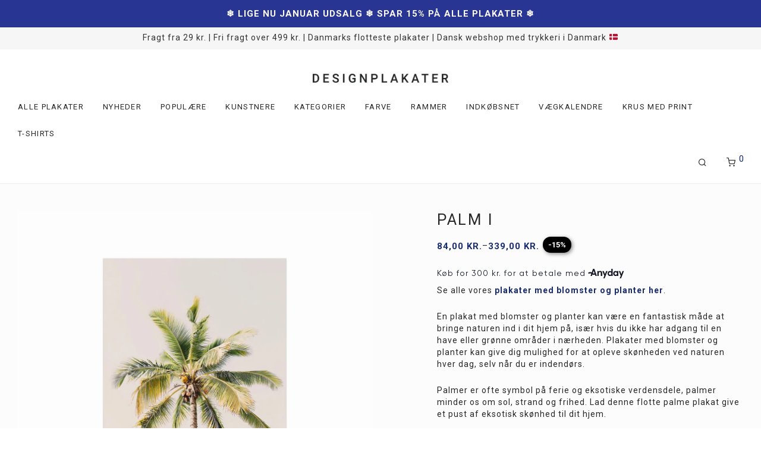

--- FILE ---
content_type: text/html; charset=UTF-8
request_url: https://designplakater.dk/vare/palm-1-plakat/
body_size: 36548
content:
<!DOCTYPE html>

<html lang="da-DK" class="footer-sticky-1">
    <head>
        <meta charset="UTF-8">
        <meta name="viewport" content="width=device-width, initial-scale=1.0, maximum-scale=1.0, user-scalable=no">
		<meta name='robots' content='index, follow, max-image-preview:large, max-snippet:-1, max-video-preview:-1' />
<script>window._wca = window._wca || [];</script>

	<!-- This site is optimized with the Yoast SEO plugin v26.6 - https://yoast.com/wordpress/plugins/seo/ -->
	<title>Palm I plakat - Designplakater.dk</title>
	<link rel="canonical" href="https://designplakater.dk/vare/palm-1-plakat/" />
	<meta property="og:locale" content="da_DK" />
	<meta property="og:type" content="article" />
	<meta property="og:title" content="Palm I plakat - Designplakater.dk" />
	<meta property="og:description" content="Se alle vores plakater med blomster og planter her.  En plakat med blomster og planter kan være en fantastisk måde at bringe naturen ind i dit hjem på, især hvis du ikke har adgang til en have eller grønne områder i nærheden. Plakater med blomster og planter kan give dig mulighed for at opleve skønheden ved naturen hver dag, selv når du er indendørs.  Palmer er ofte symbol på ferie og eksotiske verdensdele, palmer minder os om sol, strand og frihed. Lad denne flotte palme plakat give et pust af eksotisk skønhed til dit hjem." />
	<meta property="og:url" content="https://designplakater.dk/vare/palm-1-plakat/" />
	<meta property="og:site_name" content="Designplakater.dk" />
	<meta property="article:modified_time" content="2026-01-21T14:40:57+00:00" />
	<meta property="og:image" content="https://designplakater.dk/wp-content/uploads/2021/04/designplakater-web-palme-jpg.webp" />
	<meta property="og:image:width" content="1200" />
	<meta property="og:image:height" content="1200" />
	<meta property="og:image:type" content="image/jpeg" />
	<meta name="twitter:card" content="summary_large_image" />
	<meta name="twitter:label1" content="Estimeret læsetid" />
	<meta name="twitter:data1" content="1 minut" />
	<script type="application/ld+json" class="yoast-schema-graph">{"@context":"https://schema.org","@graph":[{"@type":"WebPage","@id":"https://designplakater.dk/vare/palm-1-plakat/","url":"https://designplakater.dk/vare/palm-1-plakat/","name":"Palm I plakat - Designplakater.dk","isPartOf":{"@id":"https://designplakater.dk/#website"},"primaryImageOfPage":{"@id":"https://designplakater.dk/vare/palm-1-plakat/#primaryimage"},"image":{"@id":"https://designplakater.dk/vare/palm-1-plakat/#primaryimage"},"thumbnailUrl":"https://designplakater.dk/wp-content/uploads/2021/04/designplakater-web-palme-jpg.webp","datePublished":"2021-04-21T14:24:36+00:00","dateModified":"2026-01-21T14:40:57+00:00","breadcrumb":{"@id":"https://designplakater.dk/vare/palm-1-plakat/#breadcrumb"},"inLanguage":"da-DK","potentialAction":[{"@type":"ReadAction","target":["https://designplakater.dk/vare/palm-1-plakat/"]}]},{"@type":"ImageObject","inLanguage":"da-DK","@id":"https://designplakater.dk/vare/palm-1-plakat/#primaryimage","url":"https://designplakater.dk/wp-content/uploads/2021/04/designplakater-web-palme-jpg.webp","contentUrl":"https://designplakater.dk/wp-content/uploads/2021/04/designplakater-web-palme-jpg.webp","width":1200,"height":1200},{"@type":"BreadcrumbList","@id":"https://designplakater.dk/vare/palm-1-plakat/#breadcrumb","itemListElement":[{"@type":"ListItem","position":1,"name":"Hjem","item":"https://designplakater.dk/"},{"@type":"ListItem","position":2,"name":"Shop","item":"https://designplakater.dk/shop/"},{"@type":"ListItem","position":3,"name":"Palm I"}]},{"@type":"WebSite","@id":"https://designplakater.dk/#website","url":"https://designplakater.dk/","name":"Designplakater.dk","description":"moderne og grafiske plakater til hjemmet","potentialAction":[{"@type":"SearchAction","target":{"@type":"EntryPoint","urlTemplate":"https://designplakater.dk/?s={search_term_string}"},"query-input":{"@type":"PropertyValueSpecification","valueRequired":true,"valueName":"search_term_string"}}],"inLanguage":"da-DK"}]}</script>
	<!-- / Yoast SEO plugin. -->


<link rel='dns-prefetch' href='//stats.wp.com' />
<link rel='dns-prefetch' href='//capi-automation.s3.us-east-2.amazonaws.com' />
<link rel='dns-prefetch' href='//kit-free.fontawesome.com' />
<link rel='dns-prefetch' href='//fonts.googleapis.com' />
<link rel='preconnect' href='https://fonts.gstatic.com' crossorigin />
<link rel="alternate" type="application/rss+xml" title="Designplakater.dk &raquo; Feed" href="https://designplakater.dk/feed/" />
<link rel="alternate" type="application/rss+xml" title="Designplakater.dk &raquo;-kommentar-feed" href="https://designplakater.dk/comments/feed/" />
<link rel="alternate" title="oEmbed (JSON)" type="application/json+oembed" href="https://designplakater.dk/wp-json/oembed/1.0/embed?url=https%3A%2F%2Fdesignplakater.dk%2Fvare%2Fpalm-1-plakat%2F" />
<link rel="alternate" title="oEmbed (XML)" type="text/xml+oembed" href="https://designplakater.dk/wp-json/oembed/1.0/embed?url=https%3A%2F%2Fdesignplakater.dk%2Fvare%2Fpalm-1-plakat%2F&#038;format=xml" />
<style id='wp-img-auto-sizes-contain-inline-css' type='text/css'>
img:is([sizes=auto i],[sizes^="auto," i]){contain-intrinsic-size:3000px 1500px}
/*# sourceURL=wp-img-auto-sizes-contain-inline-css */
</style>
<link rel='stylesheet' id='woo-conditional-shipping-blocks-style-css' href='https://designplakater.dk/wp-content/plugins/conditional-shipping-for-woocommerce/frontend/css/woo-conditional-shipping.css?ver=3.6.0.free' type='text/css' media='all' />
<link rel='stylesheet' id='shipmondo-service-point-selector-block-style-css' href='https://designplakater.dk/wp-content/plugins/pakkelabels-for-woocommerce/public/build/blocks/service-point-selector/style-view.css?ver=4ffe73d575440c93dfc0' type='text/css' media='all' />
<link rel='stylesheet' id='js_composer_front-css' href='https://designplakater.dk/wp-content/themes/savoy/assets/css/visual-composer/nm-js_composer.css?ver=3.1.3' type='text/css' media='all' />
<style id='wp-emoji-styles-inline-css' type='text/css'>

	img.wp-smiley, img.emoji {
		display: inline !important;
		border: none !important;
		box-shadow: none !important;
		height: 1em !important;
		width: 1em !important;
		margin: 0 0.07em !important;
		vertical-align: -0.1em !important;
		background: none !important;
		padding: 0 !important;
	}
/*# sourceURL=wp-emoji-styles-inline-css */
</style>
<style id='wp-block-library-inline-css' type='text/css'>
:root{--wp-block-synced-color:#7a00df;--wp-block-synced-color--rgb:122,0,223;--wp-bound-block-color:var(--wp-block-synced-color);--wp-editor-canvas-background:#ddd;--wp-admin-theme-color:#007cba;--wp-admin-theme-color--rgb:0,124,186;--wp-admin-theme-color-darker-10:#006ba1;--wp-admin-theme-color-darker-10--rgb:0,107,160.5;--wp-admin-theme-color-darker-20:#005a87;--wp-admin-theme-color-darker-20--rgb:0,90,135;--wp-admin-border-width-focus:2px}@media (min-resolution:192dpi){:root{--wp-admin-border-width-focus:1.5px}}.wp-element-button{cursor:pointer}:root .has-very-light-gray-background-color{background-color:#eee}:root .has-very-dark-gray-background-color{background-color:#313131}:root .has-very-light-gray-color{color:#eee}:root .has-very-dark-gray-color{color:#313131}:root .has-vivid-green-cyan-to-vivid-cyan-blue-gradient-background{background:linear-gradient(135deg,#00d084,#0693e3)}:root .has-purple-crush-gradient-background{background:linear-gradient(135deg,#34e2e4,#4721fb 50%,#ab1dfe)}:root .has-hazy-dawn-gradient-background{background:linear-gradient(135deg,#faaca8,#dad0ec)}:root .has-subdued-olive-gradient-background{background:linear-gradient(135deg,#fafae1,#67a671)}:root .has-atomic-cream-gradient-background{background:linear-gradient(135deg,#fdd79a,#004a59)}:root .has-nightshade-gradient-background{background:linear-gradient(135deg,#330968,#31cdcf)}:root .has-midnight-gradient-background{background:linear-gradient(135deg,#020381,#2874fc)}:root{--wp--preset--font-size--normal:16px;--wp--preset--font-size--huge:42px}.has-regular-font-size{font-size:1em}.has-larger-font-size{font-size:2.625em}.has-normal-font-size{font-size:var(--wp--preset--font-size--normal)}.has-huge-font-size{font-size:var(--wp--preset--font-size--huge)}.has-text-align-center{text-align:center}.has-text-align-left{text-align:left}.has-text-align-right{text-align:right}.has-fit-text{white-space:nowrap!important}#end-resizable-editor-section{display:none}.aligncenter{clear:both}.items-justified-left{justify-content:flex-start}.items-justified-center{justify-content:center}.items-justified-right{justify-content:flex-end}.items-justified-space-between{justify-content:space-between}.screen-reader-text{border:0;clip-path:inset(50%);height:1px;margin:-1px;overflow:hidden;padding:0;position:absolute;width:1px;word-wrap:normal!important}.screen-reader-text:focus{background-color:#ddd;clip-path:none;color:#444;display:block;font-size:1em;height:auto;left:5px;line-height:normal;padding:15px 23px 14px;text-decoration:none;top:5px;width:auto;z-index:100000}html :where(.has-border-color){border-style:solid}html :where([style*=border-top-color]){border-top-style:solid}html :where([style*=border-right-color]){border-right-style:solid}html :where([style*=border-bottom-color]){border-bottom-style:solid}html :where([style*=border-left-color]){border-left-style:solid}html :where([style*=border-width]){border-style:solid}html :where([style*=border-top-width]){border-top-style:solid}html :where([style*=border-right-width]){border-right-style:solid}html :where([style*=border-bottom-width]){border-bottom-style:solid}html :where([style*=border-left-width]){border-left-style:solid}html :where(img[class*=wp-image-]){height:auto;max-width:100%}:where(figure){margin:0 0 1em}html :where(.is-position-sticky){--wp-admin--admin-bar--position-offset:var(--wp-admin--admin-bar--height,0px)}@media screen and (max-width:600px){html :where(.is-position-sticky){--wp-admin--admin-bar--position-offset:0px}}

/*# sourceURL=wp-block-library-inline-css */
</style><link rel='stylesheet' id='wc-blocks-style-css' href='https://designplakater.dk/wp-content/plugins/woocommerce/assets/client/blocks/wc-blocks.css?ver=wc-10.4.3' type='text/css' media='all' />
<style id='global-styles-inline-css' type='text/css'>
:root{--wp--preset--aspect-ratio--square: 1;--wp--preset--aspect-ratio--4-3: 4/3;--wp--preset--aspect-ratio--3-4: 3/4;--wp--preset--aspect-ratio--3-2: 3/2;--wp--preset--aspect-ratio--2-3: 2/3;--wp--preset--aspect-ratio--16-9: 16/9;--wp--preset--aspect-ratio--9-16: 9/16;--wp--preset--color--black: #000000;--wp--preset--color--cyan-bluish-gray: #abb8c3;--wp--preset--color--white: #ffffff;--wp--preset--color--pale-pink: #f78da7;--wp--preset--color--vivid-red: #cf2e2e;--wp--preset--color--luminous-vivid-orange: #ff6900;--wp--preset--color--luminous-vivid-amber: #fcb900;--wp--preset--color--light-green-cyan: #7bdcb5;--wp--preset--color--vivid-green-cyan: #00d084;--wp--preset--color--pale-cyan-blue: #8ed1fc;--wp--preset--color--vivid-cyan-blue: #0693e3;--wp--preset--color--vivid-purple: #9b51e0;--wp--preset--gradient--vivid-cyan-blue-to-vivid-purple: linear-gradient(135deg,rgb(6,147,227) 0%,rgb(155,81,224) 100%);--wp--preset--gradient--light-green-cyan-to-vivid-green-cyan: linear-gradient(135deg,rgb(122,220,180) 0%,rgb(0,208,130) 100%);--wp--preset--gradient--luminous-vivid-amber-to-luminous-vivid-orange: linear-gradient(135deg,rgb(252,185,0) 0%,rgb(255,105,0) 100%);--wp--preset--gradient--luminous-vivid-orange-to-vivid-red: linear-gradient(135deg,rgb(255,105,0) 0%,rgb(207,46,46) 100%);--wp--preset--gradient--very-light-gray-to-cyan-bluish-gray: linear-gradient(135deg,rgb(238,238,238) 0%,rgb(169,184,195) 100%);--wp--preset--gradient--cool-to-warm-spectrum: linear-gradient(135deg,rgb(74,234,220) 0%,rgb(151,120,209) 20%,rgb(207,42,186) 40%,rgb(238,44,130) 60%,rgb(251,105,98) 80%,rgb(254,248,76) 100%);--wp--preset--gradient--blush-light-purple: linear-gradient(135deg,rgb(255,206,236) 0%,rgb(152,150,240) 100%);--wp--preset--gradient--blush-bordeaux: linear-gradient(135deg,rgb(254,205,165) 0%,rgb(254,45,45) 50%,rgb(107,0,62) 100%);--wp--preset--gradient--luminous-dusk: linear-gradient(135deg,rgb(255,203,112) 0%,rgb(199,81,192) 50%,rgb(65,88,208) 100%);--wp--preset--gradient--pale-ocean: linear-gradient(135deg,rgb(255,245,203) 0%,rgb(182,227,212) 50%,rgb(51,167,181) 100%);--wp--preset--gradient--electric-grass: linear-gradient(135deg,rgb(202,248,128) 0%,rgb(113,206,126) 100%);--wp--preset--gradient--midnight: linear-gradient(135deg,rgb(2,3,129) 0%,rgb(40,116,252) 100%);--wp--preset--font-size--small: 13px;--wp--preset--font-size--medium: 20px;--wp--preset--font-size--large: 36px;--wp--preset--font-size--x-large: 42px;--wp--preset--spacing--20: 0.44rem;--wp--preset--spacing--30: 0.67rem;--wp--preset--spacing--40: 1rem;--wp--preset--spacing--50: 1.5rem;--wp--preset--spacing--60: 2.25rem;--wp--preset--spacing--70: 3.38rem;--wp--preset--spacing--80: 5.06rem;--wp--preset--shadow--natural: 6px 6px 9px rgba(0, 0, 0, 0.2);--wp--preset--shadow--deep: 12px 12px 50px rgba(0, 0, 0, 0.4);--wp--preset--shadow--sharp: 6px 6px 0px rgba(0, 0, 0, 0.2);--wp--preset--shadow--outlined: 6px 6px 0px -3px rgb(255, 255, 255), 6px 6px rgb(0, 0, 0);--wp--preset--shadow--crisp: 6px 6px 0px rgb(0, 0, 0);}:where(.is-layout-flex){gap: 0.5em;}:where(.is-layout-grid){gap: 0.5em;}body .is-layout-flex{display: flex;}.is-layout-flex{flex-wrap: wrap;align-items: center;}.is-layout-flex > :is(*, div){margin: 0;}body .is-layout-grid{display: grid;}.is-layout-grid > :is(*, div){margin: 0;}:where(.wp-block-columns.is-layout-flex){gap: 2em;}:where(.wp-block-columns.is-layout-grid){gap: 2em;}:where(.wp-block-post-template.is-layout-flex){gap: 1.25em;}:where(.wp-block-post-template.is-layout-grid){gap: 1.25em;}.has-black-color{color: var(--wp--preset--color--black) !important;}.has-cyan-bluish-gray-color{color: var(--wp--preset--color--cyan-bluish-gray) !important;}.has-white-color{color: var(--wp--preset--color--white) !important;}.has-pale-pink-color{color: var(--wp--preset--color--pale-pink) !important;}.has-vivid-red-color{color: var(--wp--preset--color--vivid-red) !important;}.has-luminous-vivid-orange-color{color: var(--wp--preset--color--luminous-vivid-orange) !important;}.has-luminous-vivid-amber-color{color: var(--wp--preset--color--luminous-vivid-amber) !important;}.has-light-green-cyan-color{color: var(--wp--preset--color--light-green-cyan) !important;}.has-vivid-green-cyan-color{color: var(--wp--preset--color--vivid-green-cyan) !important;}.has-pale-cyan-blue-color{color: var(--wp--preset--color--pale-cyan-blue) !important;}.has-vivid-cyan-blue-color{color: var(--wp--preset--color--vivid-cyan-blue) !important;}.has-vivid-purple-color{color: var(--wp--preset--color--vivid-purple) !important;}.has-black-background-color{background-color: var(--wp--preset--color--black) !important;}.has-cyan-bluish-gray-background-color{background-color: var(--wp--preset--color--cyan-bluish-gray) !important;}.has-white-background-color{background-color: var(--wp--preset--color--white) !important;}.has-pale-pink-background-color{background-color: var(--wp--preset--color--pale-pink) !important;}.has-vivid-red-background-color{background-color: var(--wp--preset--color--vivid-red) !important;}.has-luminous-vivid-orange-background-color{background-color: var(--wp--preset--color--luminous-vivid-orange) !important;}.has-luminous-vivid-amber-background-color{background-color: var(--wp--preset--color--luminous-vivid-amber) !important;}.has-light-green-cyan-background-color{background-color: var(--wp--preset--color--light-green-cyan) !important;}.has-vivid-green-cyan-background-color{background-color: var(--wp--preset--color--vivid-green-cyan) !important;}.has-pale-cyan-blue-background-color{background-color: var(--wp--preset--color--pale-cyan-blue) !important;}.has-vivid-cyan-blue-background-color{background-color: var(--wp--preset--color--vivid-cyan-blue) !important;}.has-vivid-purple-background-color{background-color: var(--wp--preset--color--vivid-purple) !important;}.has-black-border-color{border-color: var(--wp--preset--color--black) !important;}.has-cyan-bluish-gray-border-color{border-color: var(--wp--preset--color--cyan-bluish-gray) !important;}.has-white-border-color{border-color: var(--wp--preset--color--white) !important;}.has-pale-pink-border-color{border-color: var(--wp--preset--color--pale-pink) !important;}.has-vivid-red-border-color{border-color: var(--wp--preset--color--vivid-red) !important;}.has-luminous-vivid-orange-border-color{border-color: var(--wp--preset--color--luminous-vivid-orange) !important;}.has-luminous-vivid-amber-border-color{border-color: var(--wp--preset--color--luminous-vivid-amber) !important;}.has-light-green-cyan-border-color{border-color: var(--wp--preset--color--light-green-cyan) !important;}.has-vivid-green-cyan-border-color{border-color: var(--wp--preset--color--vivid-green-cyan) !important;}.has-pale-cyan-blue-border-color{border-color: var(--wp--preset--color--pale-cyan-blue) !important;}.has-vivid-cyan-blue-border-color{border-color: var(--wp--preset--color--vivid-cyan-blue) !important;}.has-vivid-purple-border-color{border-color: var(--wp--preset--color--vivid-purple) !important;}.has-vivid-cyan-blue-to-vivid-purple-gradient-background{background: var(--wp--preset--gradient--vivid-cyan-blue-to-vivid-purple) !important;}.has-light-green-cyan-to-vivid-green-cyan-gradient-background{background: var(--wp--preset--gradient--light-green-cyan-to-vivid-green-cyan) !important;}.has-luminous-vivid-amber-to-luminous-vivid-orange-gradient-background{background: var(--wp--preset--gradient--luminous-vivid-amber-to-luminous-vivid-orange) !important;}.has-luminous-vivid-orange-to-vivid-red-gradient-background{background: var(--wp--preset--gradient--luminous-vivid-orange-to-vivid-red) !important;}.has-very-light-gray-to-cyan-bluish-gray-gradient-background{background: var(--wp--preset--gradient--very-light-gray-to-cyan-bluish-gray) !important;}.has-cool-to-warm-spectrum-gradient-background{background: var(--wp--preset--gradient--cool-to-warm-spectrum) !important;}.has-blush-light-purple-gradient-background{background: var(--wp--preset--gradient--blush-light-purple) !important;}.has-blush-bordeaux-gradient-background{background: var(--wp--preset--gradient--blush-bordeaux) !important;}.has-luminous-dusk-gradient-background{background: var(--wp--preset--gradient--luminous-dusk) !important;}.has-pale-ocean-gradient-background{background: var(--wp--preset--gradient--pale-ocean) !important;}.has-electric-grass-gradient-background{background: var(--wp--preset--gradient--electric-grass) !important;}.has-midnight-gradient-background{background: var(--wp--preset--gradient--midnight) !important;}.has-small-font-size{font-size: var(--wp--preset--font-size--small) !important;}.has-medium-font-size{font-size: var(--wp--preset--font-size--medium) !important;}.has-large-font-size{font-size: var(--wp--preset--font-size--large) !important;}.has-x-large-font-size{font-size: var(--wp--preset--font-size--x-large) !important;}
/*# sourceURL=global-styles-inline-css */
</style>

<style id='classic-theme-styles-inline-css' type='text/css'>
/*! This file is auto-generated */
.wp-block-button__link{color:#fff;background-color:#32373c;border-radius:9999px;box-shadow:none;text-decoration:none;padding:calc(.667em + 2px) calc(1.333em + 2px);font-size:1.125em}.wp-block-file__button{background:#32373c;color:#fff;text-decoration:none}
/*# sourceURL=/wp-includes/css/classic-themes.min.css */
</style>
<link rel='stylesheet' id='woo-product-category-discount-css' href='https://designplakater.dk/wp-content/plugins/woo-product-category-discount/public/css/woo-product-category-discount-public.css?ver=5.15' type='text/css' media='all' />
<style id='woocommerce-inline-inline-css' type='text/css'>
.woocommerce form .form-row .required { visibility: visible; }
/*# sourceURL=woocommerce-inline-inline-css */
</style>
<link rel='stylesheet' id='woo_conditional_shipping_css-css' href='https://designplakater.dk/wp-content/plugins/conditional-shipping-for-woocommerce/includes/frontend/../../frontend/css/woo-conditional-shipping.css?ver=3.6.0.free' type='text/css' media='all' />
<link rel='stylesheet' id='njt-nofi-css' href='https://designplakater.dk/wp-content/plugins/notibar/assets/frontend/css/notibar.css?ver=2.1.8' type='text/css' media='all' />
<link rel='stylesheet' id='normalize-css' href='https://designplakater.dk/wp-content/themes/savoy/assets/css/third-party/normalize.min.css?ver=3.0.2' type='text/css' media='all' />
<link rel='stylesheet' id='slick-slider-css' href='https://designplakater.dk/wp-content/themes/savoy/assets/css/third-party/slick.min.css?ver=1.5.5' type='text/css' media='all' />
<link rel='stylesheet' id='slick-slider-theme-css' href='https://designplakater.dk/wp-content/themes/savoy/assets/css/third-party/slick-theme.min.css?ver=1.5.5' type='text/css' media='all' />
<link rel='stylesheet' id='magnific-popup-css' href='https://designplakater.dk/wp-content/themes/savoy/assets/css/third-party/magnific-popup.min.css?ver=6.9' type='text/css' media='all' />
<link rel='stylesheet' id='font-awesome-css' href='https://kit-free.fontawesome.com/releases/latest/css/free.min.css?ver=5.x' type='text/css' media='all' />
<link rel='stylesheet' id='nm-grid-css' href='https://designplakater.dk/wp-content/themes/savoy/assets/css/grid.css?ver=3.1.3' type='text/css' media='all' />
<link rel='stylesheet' id='selectod-css' href='https://designplakater.dk/wp-content/themes/savoy/assets/css/third-party/selectod.min.css?ver=3.8.1' type='text/css' media='all' />
<link rel='stylesheet' id='nm-shop-css' href='https://designplakater.dk/wp-content/themes/savoy/assets/css/shop.css?ver=3.1.3' type='text/css' media='all' />
<link rel='stylesheet' id='nm-icons-css' href='https://designplakater.dk/wp-content/themes/savoy/assets/css/font-icons/theme-icons/theme-icons.min.css?ver=3.1.3' type='text/css' media='all' />
<link rel='stylesheet' id='nm-core-css' href='https://designplakater.dk/wp-content/themes/savoy/style.css?ver=3.1.3' type='text/css' media='all' />
<link rel='stylesheet' id='nm-elements-css' href='https://designplakater.dk/wp-content/themes/savoy/assets/css/elements.css?ver=3.1.3' type='text/css' media='all' />
<link rel='stylesheet' id='nm-portfolio-css' href='https://designplakater.dk/wp-content/plugins/nm-portfolio/assets/css/nm-portfolio.css?ver=1.3.6' type='text/css' media='all' />
<link rel="preload" as="style" href="https://fonts.googleapis.com/css?family=Roboto:400,700&#038;display=swap&#038;ver=1768252525" /><link rel="stylesheet" href="https://fonts.googleapis.com/css?family=Roboto:400,700&#038;display=swap&#038;ver=1768252525" media="print" onload="this.media='all'"><noscript><link rel="stylesheet" href="https://fonts.googleapis.com/css?family=Roboto:400,700&#038;display=swap&#038;ver=1768252525" /></noscript><link rel='stylesheet' id='nm-child-theme-css' href='https://designplakater.dk/wp-content/themes/designplakater/style.css?ver=6.9' type='text/css' media='all' />
<script type="text/javascript" src="https://designplakater.dk/wp-includes/js/jquery/jquery.min.js?ver=3.7.1" id="jquery-core-js"></script>
<script type="text/javascript" src="https://designplakater.dk/wp-includes/js/jquery/jquery-migrate.min.js?ver=3.4.1" id="jquery-migrate-js"></script>
<script type="text/javascript" src="https://designplakater.dk/wp-includes/js/dist/hooks.min.js?ver=dd5603f07f9220ed27f1" id="wp-hooks-js"></script>
<script type="text/javascript" id="uet-tag-script-js-extra">
/* <![CDATA[ */
var uet_tag_data = {"uet_tag_id":"97022022","enableAutoSpaTracking":"false"};
//# sourceURL=uet-tag-script-js-extra
/* ]]> */
</script>
<script type="text/javascript" src="https://designplakater.dk/wp-content/plugins/microsoft-advertising-universal-event-tracking-uet/js/uet-tag.js?ver=1.0.0" id="uet-tag-script-js"></script>
<script type="text/javascript" id="tp-js-js-extra">
/* <![CDATA[ */
var trustpilot_settings = {"key":"7Abt9FZSTAhpPJlH","TrustpilotScriptUrl":"https://invitejs.trustpilot.com/tp.min.js","IntegrationAppUrl":"//ecommscript-integrationapp.trustpilot.com","PreviewScriptUrl":"//ecommplugins-scripts.trustpilot.com/v2.1/js/preview.min.js","PreviewCssUrl":"//ecommplugins-scripts.trustpilot.com/v2.1/css/preview.min.css","PreviewWPCssUrl":"//ecommplugins-scripts.trustpilot.com/v2.1/css/preview_wp.css","WidgetScriptUrl":"//widget.trustpilot.com/bootstrap/v5/tp.widget.bootstrap.min.js"};
//# sourceURL=tp-js-js-extra
/* ]]> */
</script>
<script type="text/javascript" src="https://designplakater.dk/wp-content/plugins/trustpilot-reviews/review/assets/js/headerScript.min.js?ver=1.0&#039; async=&#039;async" id="tp-js-js"></script>
<script type="text/javascript" src="https://designplakater.dk/wp-content/plugins/woo-product-category-discount/public/js/woo-product-category-discount-public.js?ver=5.15" id="woo-product-category-discount-js"></script>
<script type="text/javascript" src="https://designplakater.dk/wp-content/plugins/woocommerce/assets/js/jquery-blockui/jquery.blockUI.min.js?ver=2.7.0-wc.10.4.3" id="wc-jquery-blockui-js" defer="defer" data-wp-strategy="defer"></script>
<script type="text/javascript" id="wc-add-to-cart-js-extra">
/* <![CDATA[ */
var wc_add_to_cart_params = {"ajax_url":"/wp-admin/admin-ajax.php","wc_ajax_url":"/?wc-ajax=%%endpoint%%","i18n_view_cart":"Se kurv","cart_url":"https://designplakater.dk/kurv/","is_cart":"","cart_redirect_after_add":"no"};
//# sourceURL=wc-add-to-cart-js-extra
/* ]]> */
</script>
<script type="text/javascript" src="https://designplakater.dk/wp-content/plugins/woocommerce/assets/js/frontend/add-to-cart.min.js?ver=10.4.3" id="wc-add-to-cart-js" defer="defer" data-wp-strategy="defer"></script>
<script type="text/javascript" src="https://designplakater.dk/wp-content/plugins/woocommerce/assets/js/flexslider/jquery.flexslider.min.js?ver=2.7.2-wc.10.4.3" id="wc-flexslider-js" defer="defer" data-wp-strategy="defer"></script>
<script type="text/javascript" id="wc-single-product-js-extra">
/* <![CDATA[ */
var wc_single_product_params = {"i18n_required_rating_text":"V\u00e6lg venligst en bed\u00f8mmelse","i18n_rating_options":["1 ud af 5 stjerner","2 ud af 5 stjerner","3 ud af 5 stjerner","4 ud af 5 stjerner","5 ud af 5 stjerner"],"i18n_product_gallery_trigger_text":"Se billedgalleri i fuld sk\u00e6rm","review_rating_required":"yes","flexslider":{"rtl":false,"animation":"fade","smoothHeight":false,"directionNav":true,"controlNav":"thumbnails","slideshow":false,"animationSpeed":300,"animationLoop":false,"allowOneSlide":false},"zoom_enabled":"","zoom_options":[],"photoswipe_enabled":"","photoswipe_options":{"shareEl":true,"closeOnScroll":false,"history":false,"hideAnimationDuration":0,"showAnimationDuration":0,"showHideOpacity":true,"bgOpacity":1,"loop":false,"closeOnVerticalDrag":false,"barsSize":{"top":0,"bottom":0},"tapToClose":true,"tapToToggleControls":false,"shareButtons":[{"id":"facebook","label":"Share on Facebook","url":"https://www.facebook.com/sharer/sharer.php?u={{url}}"},{"id":"twitter","label":"Tweet","url":"https://twitter.com/intent/tweet?text={{text}}&url={{url}}"},{"id":"pinterest","label":"Pin it","url":"http://www.pinterest.com/pin/create/button/?url={{url}}&media={{image_url}}&description={{text}}"},{"id":"download","label":"Download image","url":"{{raw_image_url}}","download":true}]},"flexslider_enabled":"1"};
//# sourceURL=wc-single-product-js-extra
/* ]]> */
</script>
<script type="text/javascript" src="https://designplakater.dk/wp-content/plugins/woocommerce/assets/js/frontend/single-product.min.js?ver=10.4.3" id="wc-single-product-js" defer="defer" data-wp-strategy="defer"></script>
<script type="text/javascript" src="https://designplakater.dk/wp-content/plugins/woocommerce/assets/js/js-cookie/js.cookie.min.js?ver=2.1.4-wc.10.4.3" id="wc-js-cookie-js" defer="defer" data-wp-strategy="defer"></script>
<script type="text/javascript" id="woocommerce-js-extra">
/* <![CDATA[ */
var woocommerce_params = {"ajax_url":"/wp-admin/admin-ajax.php","wc_ajax_url":"/?wc-ajax=%%endpoint%%","i18n_password_show":"Vis adgangskode","i18n_password_hide":"Skjul adgangskode"};
//# sourceURL=woocommerce-js-extra
/* ]]> */
</script>
<script type="text/javascript" src="https://designplakater.dk/wp-content/plugins/woocommerce/assets/js/frontend/woocommerce.min.js?ver=10.4.3" id="woocommerce-js" defer="defer" data-wp-strategy="defer"></script>
<script type="text/javascript" id="woo-conditional-shipping-js-js-extra">
/* <![CDATA[ */
var conditional_shipping_settings = {"trigger_fields":[]};
//# sourceURL=woo-conditional-shipping-js-js-extra
/* ]]> */
</script>
<script type="text/javascript" src="https://designplakater.dk/wp-content/plugins/conditional-shipping-for-woocommerce/includes/frontend/../../frontend/js/woo-conditional-shipping.js?ver=3.6.0.free" id="woo-conditional-shipping-js-js"></script>
<script type="text/javascript" id="wc-cart-fragments-js-extra">
/* <![CDATA[ */
var wc_cart_fragments_params = {"ajax_url":"/wp-admin/admin-ajax.php","wc_ajax_url":"/?wc-ajax=%%endpoint%%","cart_hash_key":"wc_cart_hash_00005f116a729c4acf8b26804cf1d269","fragment_name":"wc_fragments_00005f116a729c4acf8b26804cf1d269","request_timeout":"5000"};
//# sourceURL=wc-cart-fragments-js-extra
/* ]]> */
</script>
<script type="text/javascript" src="https://designplakater.dk/wp-content/plugins/woocommerce/assets/js/frontend/cart-fragments.min.js?ver=10.4.3" id="wc-cart-fragments-js" defer="defer" data-wp-strategy="defer"></script>
<script type="text/javascript" src="https://stats.wp.com/s-202604.js" id="woocommerce-analytics-js" defer="defer" data-wp-strategy="defer"></script>
<script type="text/javascript" id="wpm-js-extra">
/* <![CDATA[ */
var wpm = {"ajax_url":"https://designplakater.dk/wp-admin/admin-ajax.php","root":"https://designplakater.dk/wp-json/","nonce_wp_rest":"bc00c3bfc9","nonce_ajax":"cd3909c621"};
//# sourceURL=wpm-js-extra
/* ]]> */
</script>
<script type="text/javascript" src="https://designplakater.dk/wp-content/plugins/woocommerce-google-adwords-conversion-tracking-tag/js/public/free/wpm-public.p1.min.js?ver=1.54.1" id="wpm-js"></script>
<script></script><link rel="https://api.w.org/" href="https://designplakater.dk/wp-json/" /><link rel="alternate" title="JSON" type="application/json" href="https://designplakater.dk/wp-json/wp/v2/product/1781" /><link rel="EditURI" type="application/rsd+xml" title="RSD" href="https://designplakater.dk/xmlrpc.php?rsd" />
<meta name="generator" content="WordPress 6.9" />
<meta name="generator" content="WooCommerce 10.4.3" />
<link rel='shortlink' href='https://designplakater.dk/?p=1781' />
<meta name="p:domain_verify" content="bbac3cc8de9f698ee3c0f64651c9b836"/>
<meta name="facebook-domain-verification" content="3ev0541t74kfa716tklielle91trl1" />

<script src="https://my.anyday.io/price-widget/anyday-price-widget.js" type="module" async></script>

<script>
jQuery(document).ready(function($) {

    var tok = 'c3a983119a81413db57474c94102634b';
    var shop_name= 'designplakater.dk';

    var anydayPriceWidget = $('<anyday-price-widget style="display: none;justify-content: flex-start;margin: -5px 0 5px 0px;font-weight: 500;color:#000;" currency="DKK" price-selector=""  token="'+tok+'" price-format-locale="da-DK" locale="da-DK" theme="light" shop-name="'+shop_name+'" custom-css=""></anyday-price-widget>');

    function updateWidgets() {
        var isVariable = $('.variations select').length > 0;
        var isOnSale = $('.summary.entry-summary p.price').has('del').length > 0;
        var isVariationOnSale = $('.single_variation_wrap .woocommerce-variation-price').has('del').length > 0;
        var hasVariationPrice = $('.single_variation_wrap .price').length > 0;

        var priceSelector;
        if (isVariable && hasVariationPrice) {
            if (isVariationOnSale) {
                priceSelector = '.single_variation_wrap .price ins .woocommerce-Price-amount.amount bdi';
            } else {
                priceSelector = '.single_variation_wrap .price .woocommerce-Price-amount.amount bdi';
            }
        } else {
            if (isOnSale) {
                priceSelector = '.summary.entry-summary p.price ins .woocommerce-Price-amount.amount bdi';
            } else {
                priceSelector = '.summary.entry-summary p.price .woocommerce-Price-amount.amount bdi';
            }
        }

        anydayPriceWidget.attr('price-selector', priceSelector);
        $('anyday-price-widget').remove();
        var clonedWidget = anydayPriceWidget.clone();
        clonedWidget.css('display', 'flex');
        $('.summary.entry-summary p.price').after(clonedWidget);
    }

    function handleVariationUpdate() {
        setTimeout(updateWidgets, 100);
    }

    updateWidgets();
    $('.variations select').on('click', handleVariationUpdate);
    $(document.body).on('woocommerce_variation_select_change', handleVariationUpdate);
    $(document.body).on('woocommerce_variation_has_changed', handleVariationUpdate);

    var divcart = $('<anyday-price-widget style="display: flex;justify-content: center;margin: 5px 0 5px 0;font-weight: 500;color:#000;" currency="DKK" price-selector=".order-total .woocommerce-Price-amount.amount bdi" token="'+tok+'" price-format-locale="da-DK" locale="da-DK" theme="light" shop-name="'+shop_name+'" custom-css=""></anyday-price-widget>');
    $(".wc-proceed-to-checkout").before($(divcart));
});
</script>
<meta name="generator" content="Redux 4.5.7" />
<!-- This website runs the Product Feed PRO for WooCommerce by AdTribes.io plugin - version woocommercesea_option_installed_version -->
	<style>img#wpstats{display:none}</style>
		<meta property="og:url" content="https://designplakater.dk/vare/palm-1-plakat/" /><meta property="og:site_name" content="Designplakater.dk" /><meta property="og:type" content="og:product" /><meta property="og:title" content="Palm I" /><meta property="og:image" content="https://designplakater.dk/wp-content/uploads/2021/04/designplakater-web-palme-jpg.webp" /><meta property="product:price:currency" content="DKK" /><meta property="product:price:amount" content="84" /><meta property="og:price:standard_amount" content="" /><meta property="og:description" content="Se alle vores plakater med blomster og planter her.

En plakat med blomster og planter kan være en fantastisk måde at bringe naturen ind i dit hjem på, især hvis du ikke har adgang til en have eller grønne områder i nærheden. Plakater med blomster og planter kan give dig mulighed for at opleve skønheden ved naturen hver dag, selv når du er indendørs.

Palmer er ofte symbol på ferie og eksotiske verdensdele, palmer minder os om sol, strand og frihed. Lad denne flotte palme plakat give et pust af eksotisk skønhed til dit hjem." /><meta property="og:availability" content="instock" />
<!-- This website runs the Product Feed ELITE for WooCommerce by AdTribes.io plugin -->
	<noscript><style>.woocommerce-product-gallery{ opacity: 1 !important; }</style></noscript>
	
<!-- START Pixel Manager for WooCommerce -->

		<script>

			window.wpmDataLayer = window.wpmDataLayer || {};
			window.wpmDataLayer = Object.assign(window.wpmDataLayer, {"cart":{},"cart_item_keys":{},"version":{"number":"1.54.1","pro":false,"eligible_for_updates":false,"distro":"fms","beta":false,"show":true},"pixels":{"google":{"linker":{"settings":null},"user_id":false,"ads":{"conversion_ids":{"AW-401337723":"LYPbCOr_8_0CEPvar78B"},"dynamic_remarketing":{"status":true,"id_type":"post_id","send_events_with_parent_ids":true},"google_business_vertical":"retail","phone_conversion_number":"","phone_conversion_label":""},"analytics":{"ga4":{"measurement_id":"G-9R14PSF69T","parameters":{},"mp_active":false,"debug_mode":false,"page_load_time_tracking":false},"id_type":"post_id"},"tag_id":"AW-401337723","tag_id_suppressed":[],"tag_gateway":{"measurement_path":""},"tcf_support":false,"consent_mode":{"is_active":false,"wait_for_update":500,"ads_data_redaction":false,"url_passthrough":true}}},"shop":{"list_name":"Product | Palm I","list_id":"product_palm-i","page_type":"product","product_type":"variable","currency":"DKK","selectors":{"addToCart":[],"beginCheckout":[]},"order_duplication_prevention":true,"view_item_list_trigger":{"test_mode":false,"background_color":"green","opacity":0.5,"repeat":true,"timeout":1000,"threshold":0.8000000000000000444089209850062616169452667236328125},"variations_output":true,"session_active":false},"page":{"id":1781,"title":"Palm I","type":"product","categories":[],"parent":{"id":0,"title":"Palm I","type":"product","categories":[]}},"general":{"user_logged_in":false,"scroll_tracking_thresholds":[],"page_id":1781,"exclude_domains":[],"server_2_server":{"active":false,"user_agent_exclude_patterns":[],"ip_exclude_list":[],"pageview_event_s2s":{"is_active":false,"pixels":[]}},"consent_management":{"explicit_consent":false},"lazy_load_pmw":false,"chunk_base_path":"https://designplakater.dk/wp-content/plugins/woocommerce-google-adwords-conversion-tracking-tag/js/public/free/","modules":{"load_deprecated_functions":true}}});

		</script>

		
<!-- END Pixel Manager for WooCommerce -->
			<meta name="pm-dataLayer-meta" content="1781" class="wpmProductId"
				  data-id="1781">
					<script>
			(window.wpmDataLayer = window.wpmDataLayer || {}).products                = window.wpmDataLayer.products || {};
			window.wpmDataLayer.products[1781] = {"id":"1781","sku":"DP1019","price":84,"brand":"","quantity":1,"dyn_r_ids":{"post_id":"1781","sku":"DP1019","gpf":"woocommerce_gpf_1781","gla":"gla_1781"},"is_variable":true,"type":"variable","name":"Palm I","category":["Alle plakater","Blomster og planter","Designplakater","Hjemmet","Kunstner","Museums"],"is_variation":false};
					</script>
					<meta name="pm-dataLayer-meta" content="1782" class="wpmProductId"
				  data-id="1782">
					<script>
			(window.wpmDataLayer = window.wpmDataLayer || {}).products                = window.wpmDataLayer.products || {};
			window.wpmDataLayer.products[1782] = {"id":"1782","sku":"DP1019-15-21","price":84,"brand":"","quantity":1,"dyn_r_ids":{"post_id":"1782","sku":"DP1019-15-21","gpf":"woocommerce_gpf_1782","gla":"gla_1782"},"is_variable":false,"type":"variation","name":"Palm I","parent_id_dyn_r_ids":{"post_id":"1781","sku":"DP1019","gpf":"woocommerce_gpf_1781","gla":"gla_1781"},"parent_id":1781,"category":["Alle plakater","Blomster og planter","Designplakater","Hjemmet","Kunstner","Museums"],"variant":"Storrelse: 15x21-a5","is_variation":true};
					</script>
					<meta name="pm-dataLayer-meta" content="1783" class="wpmProductId"
				  data-id="1783">
					<script>
			(window.wpmDataLayer = window.wpmDataLayer || {}).products                = window.wpmDataLayer.products || {};
			window.wpmDataLayer.products[1783] = {"id":"1783","sku":"DP1019-21-30","price":126,"brand":"","quantity":1,"dyn_r_ids":{"post_id":"1783","sku":"DP1019-21-30","gpf":"woocommerce_gpf_1783","gla":"gla_1783"},"is_variable":false,"type":"variation","name":"Palm I","parent_id_dyn_r_ids":{"post_id":"1781","sku":"DP1019","gpf":"woocommerce_gpf_1781","gla":"gla_1781"},"parent_id":1781,"category":["Alle plakater","Blomster og planter","Designplakater","Hjemmet","Kunstner","Museums"],"variant":"Storrelse: 21x30-a4","is_variation":true};
					</script>
					<meta name="pm-dataLayer-meta" content="1784" class="wpmProductId"
				  data-id="1784">
					<script>
			(window.wpmDataLayer = window.wpmDataLayer || {}).products                = window.wpmDataLayer.products || {};
			window.wpmDataLayer.products[1784] = {"id":"1784","sku":"DP1019-30-42","price":169,"brand":"","quantity":1,"dyn_r_ids":{"post_id":"1784","sku":"DP1019-30-42","gpf":"woocommerce_gpf_1784","gla":"gla_1784"},"is_variable":false,"type":"variation","name":"Palm I","parent_id_dyn_r_ids":{"post_id":"1781","sku":"DP1019","gpf":"woocommerce_gpf_1781","gla":"gla_1781"},"parent_id":1781,"category":["Alle plakater","Blomster og planter","Designplakater","Hjemmet","Kunstner","Museums"],"variant":"Storrelse: 30x42-a3","is_variation":true};
					</script>
					<meta name="pm-dataLayer-meta" content="1785" class="wpmProductId"
				  data-id="1785">
					<script>
			(window.wpmDataLayer = window.wpmDataLayer || {}).products                = window.wpmDataLayer.products || {};
			window.wpmDataLayer.products[1785] = {"id":"1785","sku":"DP1019-50-70","price":254,"brand":"","quantity":1,"dyn_r_ids":{"post_id":"1785","sku":"DP1019-50-70","gpf":"woocommerce_gpf_1785","gla":"gla_1785"},"is_variable":false,"type":"variation","name":"Palm I","parent_id_dyn_r_ids":{"post_id":"1781","sku":"DP1019","gpf":"woocommerce_gpf_1781","gla":"gla_1781"},"parent_id":1781,"category":["Alle plakater","Blomster og planter","Designplakater","Hjemmet","Kunstner","Museums"],"variant":"Storrelse: 50x70","is_variation":true};
					</script>
					<meta name="pm-dataLayer-meta" content="2986" class="wpmProductId"
				  data-id="2986">
					<script>
			(window.wpmDataLayer = window.wpmDataLayer || {}).products                = window.wpmDataLayer.products || {};
			window.wpmDataLayer.products[2986] = {"id":"2986","sku":"DP1019","price":339,"brand":"","quantity":1,"dyn_r_ids":{"post_id":"2986","sku":"DP1019","gpf":"woocommerce_gpf_2986","gla":"gla_2986"},"is_variable":false,"type":"variation","name":"Palm I","parent_id_dyn_r_ids":{"post_id":"1781","sku":"DP1019","gpf":"woocommerce_gpf_1781","gla":"gla_1781"},"parent_id":1781,"category":["Alle plakater","Blomster og planter","Designplakater","Hjemmet","Kunstner","Museums"],"variant":"Storrelse: 70x100","is_variation":true};
					</script>
		<style type="text/css">.recentcomments a{display:inline !important;padding:0 !important;margin:0 !important;}</style>			<script  type="text/javascript">
				!function(f,b,e,v,n,t,s){if(f.fbq)return;n=f.fbq=function(){n.callMethod?
					n.callMethod.apply(n,arguments):n.queue.push(arguments)};if(!f._fbq)f._fbq=n;
					n.push=n;n.loaded=!0;n.version='2.0';n.queue=[];t=b.createElement(e);t.async=!0;
					t.src=v;s=b.getElementsByTagName(e)[0];s.parentNode.insertBefore(t,s)}(window,
					document,'script','https://connect.facebook.net/en_US/fbevents.js');
			</script>
			<!-- WooCommerce Facebook Integration Begin -->
			<script  type="text/javascript">

				fbq('init', '878467909871263', {}, {
    "agent": "woocommerce_0-10.4.3-3.5.15"
});

				document.addEventListener( 'DOMContentLoaded', function() {
					// Insert placeholder for events injected when a product is added to the cart through AJAX.
					document.body.insertAdjacentHTML( 'beforeend', '<div class=\"wc-facebook-pixel-event-placeholder\"></div>' );
				}, false );

			</script>
			<!-- WooCommerce Facebook Integration End -->
			<meta name="generator" content="Powered by WPBakery Page Builder - drag and drop page builder for WordPress."/>
<link rel="icon" href="https://designplakater.dk/wp-content/uploads/2020/03/favicon.png" sizes="32x32" />
<link rel="icon" href="https://designplakater.dk/wp-content/uploads/2020/03/favicon.png" sizes="192x192" />
<link rel="apple-touch-icon" href="https://designplakater.dk/wp-content/uploads/2020/03/favicon.png" />
<meta name="msapplication-TileImage" content="https://designplakater.dk/wp-content/uploads/2020/03/favicon.png" />
<style type="text/css" class="nm-custom-styles">:root{ --nm--font-size-xsmall:11px;--nm--font-size-small:15px;--nm--font-size-medium:16px;--nm--font-size-large:17px;--nm--color-font:#282828;--nm--color-font-strong:#282828;--nm--color-font-highlight:#182C6E;--nm--color-border:#EEEEEE;--nm--color-divider:#CCCCCC;--nm--color-button:#FFFFFF;--nm--color-button-background:#182C6E;--nm--color-body-background:#FCFCFC;--nm--border-radius-container:0px;--nm--border-radius-image:0px;--nm--border-radius-image-fullwidth:0px;--nm--border-radius-inputs:0px;--nm--border-radius-button:2px;--nm--mobile-menu-color-font:#444444;--nm--mobile-menu-color-font-hover:#282828;--nm--mobile-menu-color-border:#EEEEEE;--nm--mobile-menu-color-background:#FFFFFF;--nm--shop-preloader-color:#ffffff;--nm--shop-preloader-gradient:linear-gradient(90deg, rgba(238,238,238,0) 20%, rgba(238,238,238,0.3) 50%, rgba(238,238,238,0) 70%);--nm--shop-rating-color:#DC9814;--nm--single-product-background-color:#FCFCFC;--nm--single-product-background-color-mobile:#EEEEEE;--nm--single-product-mobile-gallery-width:600px;}body{font-family:"Roboto",sans-serif;}h1,h2,h3,h4,h5,h6,.nm-alt-font{font-family:"Roboto",sans-serif;}.nm-menu li a{font-family:"Roboto",sans-serif;font-size:15px;font-weight:normal;letter-spacing:1px;}#nm-mobile-menu .menu > li > a{font-family:"Roboto",sans-serif;font-weight:normal;letter-spacing:1px;}#nm-mobile-menu-main-ul.menu > li > a{font-size:16px;}#nm-mobile-menu-secondary-ul.menu li a,#nm-mobile-menu .sub-menu a{font-size:13px;}.vc_tta.vc_tta-accordion .vc_tta-panel-title > a,.vc_tta.vc_general .vc_tta-tab > a,.nm-team-member-content h2,.nm-post-slider-content h3,.vc_pie_chart .wpb_pie_chart_heading,.wpb_content_element .wpb_tour_tabs_wrapper .wpb_tabs_nav a,.wpb_content_element .wpb_accordion_header a,#order_review .shop_table tfoot .order-total,#order_review .shop_table tfoot .order-total,.cart-collaterals .shop_table tr.order-total,.shop_table.cart .nm-product-details a,#nm-shop-sidebar-popup #nm-shop-search input,.nm-shop-categories li a,.nm-shop-filter-menu li a,.woocommerce-message,.woocommerce-info,.woocommerce-error,blockquote,.commentlist .comment .comment-text .meta strong,.nm-related-posts-content h3,.nm-blog-no-results h1,.nm-term-description,.nm-blog-categories-list li a,.nm-blog-categories-toggle li a,.nm-blog-heading h1,#nm-mobile-menu-top-ul .nm-mobile-menu-item-search input{font-size:17px;}@media all and (max-width:768px){.vc_toggle_title h3{font-size:17px;}}@media all and (max-width:400px){#nm-shop-search input{font-size:17px;}}.add_to_cart_inline .add_to_cart_button,.add_to_cart_inline .amount,.nm-product-category-text > a,.nm-testimonial-description,.nm-feature h3,.nm_btn,.vc_toggle_content,.nm-message-box,.wpb_text_column,#nm-wishlist-table ul li.title .woocommerce-loop-product__title,.nm-order-track-top p,.customer_details h3,.woocommerce-order-details .order_details tbody,.woocommerce-MyAccount-content .shop_table tr th,.woocommerce-MyAccount-navigation ul li a,.nm-MyAccount-user-info .nm-username,.nm-MyAccount-dashboard,.nm-myaccount-lost-reset-password h2,.nm-login-form-divider span,.woocommerce-thankyou-order-details li strong,.woocommerce-order-received h3,#order_review .shop_table tbody .product-name,.woocommerce-checkout .nm-coupon-popup-wrap .nm-shop-notice,.nm-checkout-login-coupon .nm-shop-notice,.shop_table.cart .nm-product-quantity-pricing .product-subtotal,.shop_table.cart .product-quantity,.shop_attributes tr th,.shop_attributes tr td,#tab-description,.woocommerce-tabs .tabs li a,.woocommerce-product-details__short-description,.nm-shop-no-products h3,.nm-infload-controls a,#nm-shop-browse-wrap .term-description,.list_nosep .nm-shop-categories .nm-shop-sub-categories li a,.nm-shop-taxonomy-text .term-description,.nm-shop-loop-details h3,.woocommerce-loop-category__title,div.wpcf7-response-output,.wpcf7 .wpcf7-form-control,.widget_search button,.widget_product_search #searchsubmit,#wp-calendar caption,.widget .nm-widget-title,.post .entry-content,.comment-form p label,.no-comments,.commentlist .pingback p,.commentlist .trackback p,.commentlist .comment .comment-text .description,.nm-search-results .nm-post-content,.post-password-form > p:first-child,.nm-post-pagination a .long-title,.nm-blog-list .nm-post-content,.nm-blog-grid .nm-post-content,.nm-blog-classic .nm-post-content,.nm-blog-pagination a,.nm-blog-categories-list.columns li a,.page-numbers li a,.page-numbers li span,#nm-widget-panel .total,#nm-widget-panel .nm-cart-panel-item-price .amount,#nm-widget-panel .quantity .qty,#nm-widget-panel .nm-cart-panel-quantity-pricing > span.quantity,#nm-widget-panel .product-quantity,.nm-cart-panel-product-title,#nm-widget-panel .product_list_widget .empty,#nm-cart-panel-loader h5,.nm-widget-panel-header,.button,input[type=submit]{font-size:16px;}@media all and (max-width:991px){#nm-shop-sidebar .widget .nm-widget-title,.nm-shop-categories li a{font-size:16px;}}@media all and (max-width:768px){.vc_tta.vc_tta-accordion .vc_tta-panel-title > a,.vc_tta.vc_tta-tabs.vc_tta-tabs-position-left .vc_tta-tab > a,.vc_tta.vc_tta-tabs.vc_tta-tabs-position-top .vc_tta-tab > a,.wpb_content_element .wpb_tour_tabs_wrapper .wpb_tabs_nav a,.wpb_content_element .wpb_accordion_header a,.nm-term-description{font-size:16px;}}@media all and (max-width:550px){.shop_table.cart .nm-product-details a,.nm-shop-notice,.nm-related-posts-content h3{font-size:16px;}}@media all and (max-width:400px){.nm-product-category-text .nm-product-category-heading,.nm-team-member-content h2,#nm-wishlist-empty h1,.cart-empty,.nm-shop-filter-menu li a,.nm-blog-categories-list li a{font-size:16px;}}.vc_progress_bar .vc_single_bar .vc_label,.woocommerce-tabs .tabs li a span,#nm-shop-sidebar-popup-reset-button,#nm-shop-sidebar-popup .nm-shop-sidebar .widget:last-child .nm-widget-title,#nm-shop-sidebar-popup .nm-shop-sidebar .widget .nm-widget-title,.woocommerce-loop-category__title .count,span.wpcf7-not-valid-tip,.widget_rss ul li .rss-date,.wp-caption-text,.comment-respond h3 #cancel-comment-reply-link,.nm-blog-categories-toggle li .count,.nm-menu-wishlist-count,.nm-menu li.nm-menu-offscreen .nm-menu-cart-count,.nm-menu-cart .count,.nm-menu .sub-menu li a,body{font-size:15px;}@media all and (max-width:768px){.wpcf7 .wpcf7-form-control{font-size:15px;}}@media all and (max-width:400px){.nm-blog-grid .nm-post-content,.header-mobile-default .nm-menu-cart.no-icon .count{font-size:15px;}}#nm-wishlist-table .nm-variations-list,.nm-MyAccount-user-info .nm-logout-button.border,#order_review .place-order noscript,#payment .payment_methods li .payment_box,#order_review .shop_table tfoot .woocommerce-remove-coupon,.cart-collaterals .shop_table tr.cart-discount td a,#nm-shop-sidebar-popup #nm-shop-search-notice,.wc-item-meta,.variation,.woocommerce-password-hint,.woocommerce-password-strength,.nm-validation-inline-notices .form-row.woocommerce-invalid-required-field:after{font-size:11px;}body{font-weight:normal;letter-spacing:1px;}h1, .h1-size{font-weight:normal;letter-spacing:1px;}h2, .h2-size{font-weight:normal;letter-spacing:1px;}h3, .h3-size{font-weight:bold;letter-spacing:1px;}h4, .h4-size,h5, .h5-size,h6, .h6-size{font-weight:normal;letter-spacing:1px;}body{color:#282828;}.nm-portfolio-single-back a span {background:#282828;}.mfp-close,.wpb_content_element .wpb_tour_tabs_wrapper .wpb_tabs_nav li.ui-tabs-active a,.vc_pie_chart .vc_pie_chart_value,.vc_progress_bar .vc_single_bar .vc_label .vc_label_units,.nm-testimonial-description,.form-row label,.woocommerce-form__label,#nm-shop-search-close:hover,.products .price .amount,.nm-shop-loop-actions > a,.nm-shop-loop-actions > a:active,.nm-shop-loop-actions > a:focus,.nm-infload-controls a,.woocommerce-breadcrumb a, .woocommerce-breadcrumb span,.variations,.woocommerce-grouped-product-list-item__label a,.woocommerce-grouped-product-list-item__price ins .amount,.woocommerce-grouped-product-list-item__price > .amount,.nm-quantity-wrap .quantity .nm-qty-minus,.nm-quantity-wrap .quantity .nm-qty-plus,.product .summary .single_variation_wrap .nm-quantity-wrap label:not(.nm-qty-label-abbrev),.woocommerce-tabs .tabs li.active a,.shop_attributes th,.product_meta,.shop_table.cart .nm-product-details a,.shop_table.cart .product-quantity,.shop_table.cart .nm-product-quantity-pricing .product-subtotal,.shop_table.cart .product-remove a,.cart-collaterals,.nm-cart-empty,#order_review .shop_table,#payment .payment_methods li label,.woocommerce-thankyou-order-details li strong,.wc-bacs-bank-details li strong,.nm-MyAccount-user-info .nm-username strong,.woocommerce-MyAccount-navigation ul li a:hover,.woocommerce-MyAccount-navigation ul li.is-active a,.woocommerce-table--order-details,#nm-wishlist-empty .note i,a.dark,a:hover,.nm-blog-heading h1 strong,.nm-post-header .nm-post-meta a,.nm-post-pagination a,.commentlist > li .comment-text .meta strong,.commentlist > li .comment-text .meta strong a,.comment-form p label,.entry-content strong,blockquote,blockquote p,.widget_search button,.widget_product_search #searchsubmit,.widget_recent_comments ul li .comment-author-link,.widget_recent_comments ul li:before{color:#282828;}@media all and (max-width: 991px){.nm-shop-menu .nm-shop-filter-menu li a:hover,.nm-shop-menu .nm-shop-filter-menu li.active a,#nm-shop-sidebar .widget.show .nm-widget-title,#nm-shop-sidebar .widget .nm-widget-title:hover{color:#282828;}}.nm-portfolio-single-back a:hover span{background:#282828;}.wpb_content_element .wpb_tour_tabs_wrapper .wpb_tabs_nav a,.wpb_content_element .wpb_accordion_header a,#nm-shop-search-close,.woocommerce-breadcrumb,.nm-single-product-menu a,.star-rating:before,.woocommerce-tabs .tabs li a,.product_meta span.sku,.product_meta a,.nm-post-meta,.nm-post-pagination a .short-title,.commentlist > li .comment-text .meta time{color:#282828;}.vc_toggle_title i,#nm-wishlist-empty p.icon i,h1{color:#282828;}h2{color:#282828;}h3{color:#282828;}h4, h5, h6{color:#282828;}a,a.dark:hover,a.gray:hover,a.invert-color:hover,.nm-highlight-text,.nm-highlight-text h1,.nm-highlight-text h2,.nm-highlight-text h3,.nm-highlight-text h4,.nm-highlight-text h5,.nm-highlight-text h6,.nm-highlight-text p,.nm-menu-wishlist-count,.nm-menu-cart a .count,.nm-menu li.nm-menu-offscreen .nm-menu-cart-count,.page-numbers li span.current,.page-numbers li a:hover,.nm-blog .sticky .nm-post-thumbnail:before,.nm-blog .category-sticky .nm-post-thumbnail:before,.nm-blog-categories-list li a:hover,.nm-blog-categories ul li.current-cat a,.widget ul li.active,.widget ul li a:hover,.widget ul li a:focus,.widget ul li a.active,#wp-calendar tbody td a,.nm-banner-link.type-txt:hover,.nm-banner.text-color-light .nm-banner-link.type-txt:hover,.nm-portfolio-categories li.current a,.add_to_cart_inline ins,.nm-product-categories.layout-separated .product-category:hover .nm-product-category-text > a,.woocommerce-breadcrumb a:hover,.products .price ins .amount,.products .price ins,.no-touch .nm-shop-loop-actions > a:hover,.nm-shop-menu ul li a:hover,.nm-shop-menu ul li.current-cat > a,.nm-shop-menu ul li.active a,.nm-shop-heading span,.nm-single-product-menu a:hover,.woocommerce-product-gallery__trigger:hover,.woocommerce-product-gallery .flex-direction-nav a:hover,.product-summary .price .amount,.product-summary .price ins,.product .summary .price .amount,.nm-product-wishlist-button-wrap a.added:active,.nm-product-wishlist-button-wrap a.added:focus,.nm-product-wishlist-button-wrap a.added:hover,.nm-product-wishlist-button-wrap a.added,.woocommerce-tabs .tabs li a span,.product_meta a:hover,.nm-order-view .commentlist li .comment-text .meta,.nm_widget_price_filter ul li.current,.post-type-archive-product .widget_product_categories .product-categories > li:first-child > a,.widget_product_categories ul li.current-cat > a,.widget_layered_nav ul li.chosen a,.widget_layered_nav_filters ul li.chosen a,.product_list_widget li ins .amount,.woocommerce.widget_rating_filter .wc-layered-nav-rating.chosen > a,.nm-wishlist-button.added:active,.nm-wishlist-button.added:focus,.nm-wishlist-button.added:hover,.nm-wishlist-button.added,.slick-prev:not(.slick-disabled):hover,.slick-next:not(.slick-disabled):hover,.flickity-button:hover,.nm-portfolio-categories li a:hover{color:#182C6E;}.nm-blog-categories ul li.current-cat a,.nm-portfolio-categories li.current a,.woocommerce-product-gallery.pagination-enabled .flex-control-thumbs li img.flex-active,.widget_layered_nav ul li.chosen a,.widget_layered_nav_filters ul li.chosen a,.slick-dots li.slick-active button,.flickity-page-dots .dot.is-selected{border-color:#182C6E;}.nm-image-overlay:before,.nm-image-overlay:after,.gallery-icon:before,.gallery-icon:after,.widget_tag_cloud a:hover,.widget_product_tag_cloud a:hover{background:#182C6E;}@media all and (max-width:400px){.woocommerce-product-gallery.pagination-enabled .flex-control-thumbs li img.flex-active,.slick-dots li.slick-active button,.flickity-page-dots .dot.is-selected{background:#182C6E;}}.header-border-1 .nm-header,.nm-blog-list .nm-post-divider,#nm-blog-pagination.infinite-load,.nm-post-pagination,.no-post-comments .nm-related-posts,.nm-footer-widgets.has-border,#nm-shop-browse-wrap.nm-shop-description-borders .term-description,.nm-shop-sidebar-default #nm-shop-sidebar .widget,.products.grid-list li:not(:last-child) .nm-shop-loop-product-wrap,.nm-infload-controls a,.woocommerce-tabs,.upsells,.related,.shop_table.cart tr td,#order_review .shop_table tbody tr th,#order_review .shop_table tbody tr td,#payment .payment_methods,#payment .payment_methods li,.woocommerce-MyAccount-orders tr td,.woocommerce-MyAccount-orders tr:last-child td,.woocommerce-table--order-details tbody tr td,.woocommerce-table--order-details tbody tr:first-child td,.woocommerce-table--order-details tfoot tr:last-child td,.woocommerce-table--order-details tfoot tr:last-child th,#nm-wishlist-table > ul > li,#nm-wishlist-table > ul:first-child > li,.wpb_accordion .wpb_accordion_section,.nm-portfolio-single-footer{border-color:#EEEEEE;}.nm-search-results .nm-post-divider{background:#EEEEEE;}.nm-blog-categories-list li span,.nm-portfolio-categories li span{color: #CCCCCC;}.nm-post-meta:before,.nm-testimonial-author span:before{background:#CCCCCC;}.nm-border-radius{border-radius:0px;}@media (max-width:1440px){.nm-page-wrap .elementor-column-gap-no .nm-banner-slider,.nm-page-wrap .elementor-column-gap-no .nm-banner,.nm-page-wrap .elementor-column-gap-no img,.nm-page-wrap .nm-row-full-nopad .nm-banner-slider,.nm-page-wrap .nm-row-full-nopad .nm-banner,.nm-page-wrap .nm-row-full-nopad .nm-banner-image,.nm-page-wrap .nm-row-full-nopad img{border-radius:var(--nm--border-radius-image-fullwidth);}}.button,input[type=submit],.widget_tag_cloud a, .widget_product_tag_cloud a,.add_to_cart_inline .add_to_cart_button,#nm-shop-sidebar-popup-button,.products.grid-list .nm-shop-loop-actions > a:first-of-type,.products.grid-list .nm-shop-loop-actions > a:first-child,#order_review .shop_table tbody .product-name .product-quantity{color:#FFFFFF;background-color:#182C6E;}.button:hover,input[type=submit]:hover.products.grid-list .nm-shop-loop-actions > a:first-of-type,.products.grid-list .nm-shop-loop-actions > a:first-child{color:#FFFFFF;}#nm-blog-pagination a,.button.border{border-color:#182C6E;}#nm-blog-pagination a,#nm-blog-pagination a:hover,.button.border,.button.border:hover{color:#FFFFFF;}#nm-blog-pagination a:not([disabled]):hover,.button.border:not([disabled]):hover{color:#FFFFFF;border-color:#182C6E;}.product-summary .quantity .nm-qty-minus,.product-summary .quantity .nm-qty-plus{color:#182C6E;}.nm-row{max-width:none;}.woocommerce-cart .nm-page-wrap-inner > .nm-row,.woocommerce-checkout .nm-page-wrap-inner > .nm-row{max-width:1280px;}@media (min-width: 1400px){.nm-row{padding-right:2.5%;padding-left:2.5%;}}.nm-page-wrap{background-color:#FCFCFC;}.nm-divider .nm-divider-title,.nm-header-search{background:#FCFCFC;}.woocommerce-cart .blockOverlay,.woocommerce-checkout .blockOverlay {background-color:#FCFCFC !important;}.nm-top-bar{border-color:transparent;background:;}.nm-top-bar .nm-top-bar-text,.nm-top-bar .nm-top-bar-text a,.nm-top-bar .nm-menu > li > a,.nm-top-bar .nm-menu > li > a:hover,.nm-top-bar-social li i{color:#333333;}.nm-header-placeholder{height:134px;}.nm-header{line-height:50px;padding-top:22px;padding-bottom:10px;background:#FFFFFF;}.home .nm-header{background:#FFFFFF;}.mobile-menu-open .nm-header{background:#FFFFFF !important;}.header-on-scroll .nm-header,.home.header-transparency.header-on-scroll .nm-header{background:#FFFFFF;}.header-on-scroll .nm-header:not(.static-on-scroll){padding-top:12px;padding-bottom:8px;}.nm-header.stacked .nm-header-logo,.nm-header.stacked-logo-centered .nm-header-logo,.nm-header.stacked-centered .nm-header-logo{padding-bottom:2px;}.nm-header-logo svg,.nm-header-logo img{height:15px;}@media all and (max-width:991px){.nm-header-placeholder{height:70px;}.nm-header{line-height:50px;padding-top:12px;padding-bottom:8px;}.nm-header.stacked .nm-header-logo,.nm-header.stacked-logo-centered .nm-header-logo,.nm-header.stacked-centered .nm-header-logo{padding-bottom:0px;}.nm-header-logo svg,.nm-header-logo img{height:15px;}}@media all and (max-width:400px){.nm-header-placeholder{height:70px;}.nm-header{line-height:50px;}.nm-header-logo svg,.nm-header-logo img{height:15px;}}.nm-menu li a{color:#282828;}.nm-menu li a:hover{color:#0A0A0A;}.header-transparency-light:not(.header-on-scroll):not(.mobile-menu-open) #nm-main-menu-ul > li > a,.header-transparency-light:not(.header-on-scroll):not(.mobile-menu-open) #nm-right-menu-ul > li > a{color:#FFFFFF;}.header-transparency-dark:not(.header-on-scroll):not(.mobile-menu-open) #nm-main-menu-ul > li > a,.header-transparency-dark:not(.header-on-scroll):not(.mobile-menu-open) #nm-right-menu-ul > li > a{color:#282828;}.header-transparency-light:not(.header-on-scroll):not(.mobile-menu-open) #nm-main-menu-ul > li > a:hover,.header-transparency-light:not(.header-on-scroll):not(.mobile-menu-open) #nm-right-menu-ul > li > a:hover{color:#DCDCDC;}.header-transparency-dark:not(.header-on-scroll):not(.mobile-menu-open) #nm-main-menu-ul > li > a:hover,.header-transparency-dark:not(.header-on-scroll):not(.mobile-menu-open) #nm-right-menu-ul > li > a:hover{color:#282828;}.no-touch .header-transparency-light:not(.header-on-scroll):not(.mobile-menu-open) .nm-header:hover{background-color:transparent;}.no-touch .header-transparency-dark:not(.header-on-scroll):not(.mobile-menu-open) .nm-header:hover{background-color:transparent;}.nm-menu .sub-menu{background:#FFFFFF;}.nm-menu .sub-menu li a{color:#282828;}.nm-menu .megamenu > .sub-menu > ul > li:not(.nm-menu-item-has-image) > a,.nm-menu .sub-menu li a .label,.nm-menu .sub-menu li a:hover{color:#0A0A0A;}.nm-menu .megamenu.full > .sub-menu{padding-top:28px;padding-bottom:15px;background:#FFFFFF;}.nm-menu .megamenu.full > .sub-menu > ul{max-width:1080px;}.nm-menu .megamenu.full .sub-menu li a{color:#777777;}.nm-menu .megamenu.full > .sub-menu > ul > li:not(.nm-menu-item-has-image) > a,.nm-menu .megamenu.full .sub-menu li a:hover{color:#282828;}.nm-menu .megamenu > .sub-menu > ul > li.nm-menu-item-has-image{border-right-color:#EEEEEE;}.nm-menu-icon span{background:#282828;}.header-transparency-light:not(.header-on-scroll):not(.mobile-menu-open) .nm-menu-icon span{background:#FFFFFF;}.header-transparency-dark:not(.header-on-scroll):not(.mobile-menu-open) .nm-menu-icon span{background:#282828;}#nm-mobile-menu-top-ul .nm-mobile-menu-item-search input,#nm-mobile-menu-top-ul .nm-mobile-menu-item-search span,.nm-mobile-menu-social-ul li a{color:#444444;}.no-touch #nm-mobile-menu .menu a:hover,#nm-mobile-menu .menu li.active > a,#nm-mobile-menu .menu > li.active > .nm-menu-toggle:before,#nm-mobile-menu .menu a .label,.nm-mobile-menu-social-ul li a:hover{color:#282828;}.nm-footer-widgets{padding-top:50px;padding-bottom:10px;background-color:#FFFFFF;}.nm-footer-widgets,.nm-footer-widgets .widget ul li a,.nm-footer-widgets a{color:#777777;}.nm-footer-widgets .widget .nm-widget-title{color:#282828;}.nm-footer-widgets .widget ul li a:hover,.nm-footer-widgets a:hover{color:#DC9814;}.nm-footer-widgets .widget_tag_cloud a:hover,.nm-footer-widgets .widget_product_tag_cloud a:hover{background:#DC9814;}@media all and (max-width:991px){.nm-footer-widgets{padding-top:50px;padding-bottom:40px;}}.nm-footer-bar{color:#3A3A3A;}.nm-footer-bar-inner{padding-top:40px;padding-bottom:40px;background-color:#F6F6F6;}.nm-footer-bar a{color:#3A3A3A;}.nm-footer-bar a:hover{color:#3A3A3A;}.nm-footer-bar .menu > li{border-bottom-color:#EEEEEE;}.nm-footer-bar-social a{color:#EEEEEE;}.nm-footer-bar-social a:hover{color:#C6C6C6;}@media all and (max-width:991px){.nm-footer-bar-inner{padding-top:30px;padding-bottom:30px;}}.nm-comments{background:#F7F7F7;}.nm-comments .commentlist > li,.nm-comments .commentlist .pingback,.nm-comments .commentlist .trackback{border-color:#E7E7E7;}#nm-shop-products-overlay,#nm-shop{background-color:#FCFCFC;}#nm-shop-taxonomy-header.has-image{height:370px;}.nm-shop-taxonomy-text-col{max-width:950px;}.nm-shop-taxonomy-text h1{color:#282828;}.nm-shop-taxonomy-text .term-description{color:#777777;}@media all and (max-width:991px){#nm-shop-taxonomy-header.has-image{height:370px;}}@media all and (max-width:768px){#nm-shop-taxonomy-header.has-image{height:210px;}} .nm-shop-widget-scroll{max-height:145px;}.onsale{color:;background:;}.nm-label-itsnew{color:#FFFFFF;background:#282828;}.products li.outofstock .nm-shop-loop-thumbnail > .woocommerce-LoopProduct-link:after{color:#282828;background:#FFFFFF;}.nm-shop-loop-thumbnail{background:#EEEEEE;}.nm-featured-video-icon{color:#282828;background:#FFFFFF;}@media all and (max-width:1080px){.woocommerce-product-gallery.pagination-enabled .flex-control-thumbs{background-color:#FCFCFC;}}.nm-variation-control.nm-variation-control-color li i{width:19px;height:19px;}.nm-variation-control.nm-variation-control-image li .nm-pa-image-thumbnail-wrap{width:19px;height:19px;}.error404 .nm-page-wrap{background-color:#FCFCFC;}.nm-page-not-found{background-color:#FCFCFC;}</style>
<style type="text/css" class="nm-translation-styles">.products li.outofstock .nm-shop-loop-thumbnail > .woocommerce-LoopProduct-link:after{content:"Ikke på lager";}.nm-validation-inline-notices .form-row.woocommerce-invalid-required-field:after{content:"Påkrævet felt";}.theme-savoy .wc-block-cart.wp-block-woocommerce-filled-cart-block:before{content:"Indkøbskurv";}</style>
		<style type="text/css" id="wp-custom-css">
			.woocommerce-Price-amount {
	font-weight:bold;
}		</style>
		<noscript><style> .wpb_animate_when_almost_visible { opacity: 1; }</style></noscript>    </head>
    
	<body data-rsssl=1 class="wp-singular product-template-default single single-product postid-1781 wp-theme-savoy wp-child-theme-designplakater theme-savoy woocommerce woocommerce-page woocommerce-no-js nm-page-load-transition-0 nm-preload has-top-bar top-bar-mobile-lc header-fixed header-mobile-default header-border-1 mobile-menu-layout-side mobile-menu-panels cart-panel-light nm-shop-preloader-spinner wpb-js-composer js-comp-ver-8.7.2 vc_responsive">
                        
        <div class="nm-page-overflow">
            <div class="nm-page-wrap">
                <div id="nm-top-bar" class="nm-top-bar">
    <div class="nm-row">
        <div class="nm-top-bar-left col-xs-12">
            
            <div class="nm-top-bar-text">
                            Fragt fra 29 kr. | Fri fragt over 499 kr. | Danmarks flotteste plakater | Dansk webshop med trykkeri i Danmark 🇩🇰                        </div>
        </div>

        <div class="nm-top-bar-right col-xs-0">
            
                    </div>
    </div>                
</div>                            
                <div class="nm-page-wrap-inner">
                    <div id="nm-header-placeholder" class="nm-header-placeholder"></div>

<header id="nm-header" class="nm-header stacked-logo-centered resize-on-scroll mobile-menu-icon-bold clear">
        <div class="nm-header-inner">
        <div class="nm-header-row nm-row">
    <div class="nm-header-col col-xs-12">
                
        <div class="nm-header-left">
            
            <div class="nm-header-logo">
    <a href="https://designplakater.dk/">
        <img src="https://designplakater.dk/wp-content/uploads/2021/03/designplakater-logo.png" class="nm-logo" width="1000" height="66" alt="Designplakater.dk">
            </a>
</div>        </div>
        
                       
        <nav class="nm-main-menu">
            <ul id="nm-main-menu-ul" class="nm-menu">
                                            <li class="nm-menu-offscreen menu-item-default">
                        <a href="#" class="nm-mobile-menu-button clicked">
                <span class="nm-menu-icon">
                    <span class="line-1"></span>
                    <span class="line-2"></span>
                    <span class="line-3"></span>
                </span>
            </a>
        </li>
                                        
                <li id="menu-item-2516" class="menu-item menu-item-type-post_type menu-item-object-page menu-item-2516"><a href="https://designplakater.dk/alle-plakater/">Alle plakater</a></li>
<li id="menu-item-2524" class="menu-item menu-item-type-post_type menu-item-object-page menu-item-2524"><a href="https://designplakater.dk/nyheder/">Nyheder</a></li>
<li id="menu-item-2525" class="menu-item menu-item-type-post_type menu-item-object-page menu-item-2525"><a href="https://designplakater.dk/populaere-plakater/">Populære</a></li>
<li id="menu-item-8320" class="megamenu col-3 full menu-item menu-item-type-post_type menu-item-object-page menu-item-has-children menu-item-8320"><a href="https://designplakater.dk/kunstnere/">Kunstnere</a>
<div class='sub-menu'><div class='nm-sub-menu-bridge'></div><ul class='nm-sub-menu-ul'>
	<li id="menu-item-8321" class="menu-item menu-item-type-custom menu-item-object-custom menu-item-has-children menu-item-8321"><a href="#">Menupunkt</a>
	<div class='sub-menu'><ul class='nm-sub-menu-ul'>
		<li id="menu-item-6750" class="menu-item menu-item-type-post_type menu-item-object-page menu-item-6750"><a href="https://designplakater.dk/kunstnere/andy-warhol-plakater/">Andy Warhol</a></li>
		<li id="menu-item-9990" class="menu-item menu-item-type-post_type menu-item-object-page menu-item-9990"><a href="https://designplakater.dk/kunstnere/david-hockney/">David Hockney</a></li>
		<li id="menu-item-9991" class="menu-item menu-item-type-post_type menu-item-object-page menu-item-9991"><a href="https://designplakater.dk/kunstnere/egon-schiele-plakater/">Egon Schiele</a></li>
		<li id="menu-item-6823" class="menu-item menu-item-type-post_type menu-item-object-page menu-item-6823"><a href="https://designplakater.dk/kunstnere/gustav-klimt-plakater/">Gustav Klimt</a></li>
		<li id="menu-item-9992" class="menu-item menu-item-type-post_type menu-item-object-page menu-item-9992"><a href="https://designplakater.dk/kunstnere/henri-matisse/">Henri Matisse plakater</a></li>
	</ul></div>
</li>
	<li id="menu-item-8323" class="menu-item menu-item-type-custom menu-item-object-custom menu-item-has-children menu-item-8323"><a href="#">Menupunkt</a>
	<div class='sub-menu'><ul class='nm-sub-menu-ul'>
		<li id="menu-item-5657" class="menu-item menu-item-type-post_type menu-item-object-page menu-item-5657"><a href="https://designplakater.dk/kunstnere/hilma-af-klint-plakater/">Hilma af Klint</a></li>
		<li id="menu-item-7480" class="menu-item menu-item-type-post_type menu-item-object-page menu-item-7480"><a href="https://designplakater.dk/kunstnere/joan-miro-plakater/">Joan Miró</a></li>
		<li id="menu-item-9993" class="menu-item menu-item-type-post_type menu-item-object-page menu-item-9993"><a href="https://designplakater.dk/kunstnere/mark-rothko/">Mark Rothko plakater</a></li>
		<li id="menu-item-7135" class="menu-item menu-item-type-post_type menu-item-object-page menu-item-7135"><a href="https://designplakater.dk/kunstnere/mary-cassatt-plakater/">Mary Cassatt</a></li>
		<li id="menu-item-7009" class="menu-item menu-item-type-post_type menu-item-object-page menu-item-7009"><a href="https://designplakater.dk/kunstnere/ogawa-kazumasa/">Ogawa Kazumasa</a></li>
	</ul></div>
</li>
	<li id="menu-item-8324" class="menu-item menu-item-type-custom menu-item-object-custom menu-item-has-children menu-item-8324"><a href="#">Menupunkt</a>
	<div class='sub-menu'><ul class='nm-sub-menu-ul'>
		<li id="menu-item-10196" class="menu-item menu-item-type-post_type menu-item-object-page menu-item-10196"><a href="https://designplakater.dk/ohara-koson-plakater/">Ohara Koson</a></li>
		<li id="menu-item-9994" class="menu-item menu-item-type-post_type menu-item-object-page menu-item-9994"><a href="https://designplakater.dk/kunstnere/pablo-picasso/">Pablo Picasso</a></li>
		<li id="menu-item-9216" class="menu-item menu-item-type-post_type menu-item-object-page menu-item-9216"><a href="https://designplakater.dk/kunstnere/van-gogh-plakater/">Van Gogh</a></li>
		<li id="menu-item-9995" class="menu-item menu-item-type-post_type menu-item-object-page menu-item-9995"><a href="https://designplakater.dk/kunstnere/william-morris/">William Morris</a></li>
		<li id="menu-item-9996" class="menu-item menu-item-type-post_type menu-item-object-page menu-item-9996"><a href="https://designplakater.dk/kunstnere/yayoi-kusama/">Yayoi Kusama</a></li>
	</ul></div>
</li>
</ul></div>
</li>
<li id="menu-item-2578" class="megamenu col-3 full menu-item menu-item-type-post_type menu-item-object-page menu-item-has-children menu-item-2578"><a href="https://designplakater.dk/plakater-til-hjemmet/">Plakater til hjemmet</a>
<div class='sub-menu'><div class='nm-sub-menu-bridge'></div><ul class='nm-sub-menu-ul'>
	<li id="menu-item-2584" class="menu-item menu-item-type-custom menu-item-object-custom menu-item-has-children menu-item-2584"><a href="#"> </a>
	<div class='sub-menu'><ul class='nm-sub-menu-ul'>
		<li id="menu-item-1595" class="menu-item menu-item-type-post_type menu-item-object-page menu-item-1595"><a href="https://designplakater.dk/plakater-til-badevaerelset/">Plakater til badeværelset</a></li>
		<li id="menu-item-2577" class="menu-item menu-item-type-post_type menu-item-object-page menu-item-2577"><a href="https://designplakater.dk/plakater-til-bryggerset/">Plakater til bryggerset</a></li>
		<li id="menu-item-2576" class="menu-item menu-item-type-post_type menu-item-object-page menu-item-2576"><a href="https://designplakater.dk/plakater-til-boernevaerelset/">Plakater til børneværelset</a></li>
	</ul></div>
</li>
	<li id="menu-item-2585" class="menu-item menu-item-type-custom menu-item-object-custom menu-item-has-children menu-item-2585"><a href="#"> </a>
	<div class='sub-menu'><ul class='nm-sub-menu-ul'>
		<li id="menu-item-2575" class="menu-item menu-item-type-post_type menu-item-object-page menu-item-2575"><a href="https://designplakater.dk/plakater-til-entreen/">Plakater til entreen</a></li>
		<li id="menu-item-2574" class="menu-item menu-item-type-post_type menu-item-object-page menu-item-2574"><a href="https://designplakater.dk/plakater-til-kontoret/">Plakater til kontoret</a></li>
		<li id="menu-item-8193" class="menu-item menu-item-type-post_type menu-item-object-page menu-item-8193"><a href="https://designplakater.dk/plakater-til-koekkenet/">Plakater til køkkenet</a></li>
	</ul></div>
</li>
	<li id="menu-item-2586" class="menu-item menu-item-type-custom menu-item-object-custom menu-item-has-children menu-item-2586"><a href="#"> </a>
	<div class='sub-menu'><ul class='nm-sub-menu-ul'>
		<li id="menu-item-2570" class="menu-item menu-item-type-post_type menu-item-object-page menu-item-2570"><a href="https://designplakater.dk/plakater-til-sommerhuset/">Plakater til sommerhuset</a></li>
		<li id="menu-item-1598" class="menu-item menu-item-type-post_type menu-item-object-page menu-item-1598"><a href="https://designplakater.dk/plakater-til-sovevaerelset/">Plakater til soveværelset</a></li>
		<li id="menu-item-2587" class="menu-item menu-item-type-post_type menu-item-object-page menu-item-2587"><a href="https://designplakater.dk/plakater-til-stuen/">Plakater til stuen</a></li>
	</ul></div>
</li>
</ul></div>
</li>
<li id="menu-item-4439" class="megamenu col-4 full menu-item menu-item-type-custom menu-item-object-custom menu-item-has-children menu-item-4439"><a href="#">Kategorier</a>
<div class='sub-menu'><div class='nm-sub-menu-bridge'></div><ul class='nm-sub-menu-ul'>
	<li id="menu-item-2677" class="menu-item menu-item-type-custom menu-item-object-custom menu-item-has-children menu-item-2677"><a href="#"> </a>
	<div class='sub-menu'><ul class='nm-sub-menu-ul'>
		<li id="menu-item-2683" class="menu-item menu-item-type-post_type menu-item-object-page menu-item-2683"><a href="https://designplakater.dk/abstrakte-plakater/">Abstrakte</a></li>
		<li id="menu-item-6873" class="menu-item menu-item-type-post_type menu-item-object-page menu-item-6873"><a href="https://designplakater.dk/antik-plakater/">Antik</a></li>
		<li id="menu-item-6396" class="menu-item menu-item-type-post_type menu-item-object-page menu-item-6396"><a href="https://designplakater.dk/viola-brun-plakater/">Atelier Viola Brun</a></li>
		<li id="menu-item-2650" class="menu-item menu-item-type-post_type menu-item-object-page menu-item-2650"><a href="https://designplakater.dk/bauhaus-plakater/">Bauhaus</a></li>
		<li id="menu-item-2672" class="menu-item menu-item-type-post_type menu-item-object-page menu-item-2672"><a href="https://designplakater.dk/plakater-med-blomster-og-planter/">Blomster og planter</a></li>
		<li id="menu-item-5145" class="menu-item menu-item-type-post_type menu-item-object-page menu-item-5145"><a href="https://designplakater.dk/plakater-til-boernevaerelset/">Plakater til børneværelset</a></li>
		<li id="menu-item-2652" class="menu-item menu-item-type-post_type menu-item-object-page menu-item-2652"><a href="https://designplakater.dk/citat-plakater/">Citat plakater</a></li>
		<li id="menu-item-2653" class="menu-item menu-item-type-post_type menu-item-object-page menu-item-2653"><a href="https://designplakater.dk/danmarkskort-plakater/">Danmarkskort</a></li>
	</ul></div>
</li>
	<li id="menu-item-2678" class="menu-item menu-item-type-custom menu-item-object-custom menu-item-has-children menu-item-2678"><a href="#"> </a>
	<div class='sub-menu'><ul class='nm-sub-menu-ul'>
		<li id="menu-item-8205" class="menu-item menu-item-type-post_type menu-item-object-page menu-item-8205"><a href="https://designplakater.dk/drinks-plakater/">Drinks</a></li>
		<li id="menu-item-2655" class="menu-item menu-item-type-post_type menu-item-object-page menu-item-2655"><a href="https://designplakater.dk/erotiske-plakater/">Erotiske</a></li>
		<li id="menu-item-2656" class="menu-item menu-item-type-post_type menu-item-object-page menu-item-2656"><a href="https://designplakater.dk/fashion-plakater/">Fashion</a></li>
		<li id="menu-item-2658" class="menu-item menu-item-type-post_type menu-item-object-page menu-item-2658"><a href="https://designplakater.dk/fotoplakater/">Fotoplakater</a></li>
		<li id="menu-item-2659" class="menu-item menu-item-type-post_type menu-item-object-page menu-item-2659"><a href="https://designplakater.dk/grafiske-plakater/">Grafiske</a></li>
		<li id="menu-item-4456" class="menu-item menu-item-type-post_type menu-item-object-page menu-item-4456"><a href="https://designplakater.dk/guld-soelv-og-metallic/">Guld, sølv &#038; metallic</a></li>
		<li id="menu-item-2662" class="menu-item menu-item-type-post_type menu-item-object-page menu-item-2662"><a href="https://designplakater.dk/japanske-plakater/">Japanske</a></li>
		<li id="menu-item-2663" class="menu-item menu-item-type-post_type menu-item-object-page menu-item-2663"><a href="https://designplakater.dk/kort-og-by-plakater/">Kort og by plakater</a></li>
	</ul></div>
</li>
	<li id="menu-item-2679" class="menu-item menu-item-type-custom menu-item-object-custom menu-item-has-children menu-item-2679"><a href="#"> </a>
	<div class='sub-menu'><ul class='nm-sub-menu-ul'>
		<li id="menu-item-3222" class="menu-item menu-item-type-post_type menu-item-object-page menu-item-3222"><a href="https://designplakater.dk/kunstnere/">Kunstnere</a></li>
		<li id="menu-item-2665" class="menu-item menu-item-type-post_type menu-item-object-page menu-item-2665"><a href="https://designplakater.dk/kvindekroppen/">Kvindekroppen</a></li>
		<li id="menu-item-2666" class="menu-item menu-item-type-post_type menu-item-object-page menu-item-2666"><a href="https://designplakater.dk/mad-plakater/">Mad plakater</a></li>
		<li id="menu-item-2668" class="menu-item menu-item-type-post_type menu-item-object-page menu-item-2668"><a href="https://designplakater.dk/meditation-og-spiritualitet/">Meditation &#038; spiritualitet</a></li>
		<li id="menu-item-2669" class="menu-item menu-item-type-post_type menu-item-object-page menu-item-2669"><a href="https://designplakater.dk/motiverende-plakater/">Motiverende</a></li>
		<li id="menu-item-3051" class="menu-item menu-item-type-post_type menu-item-object-page menu-item-3051"><a href="https://designplakater.dk/museums-plakater/">Museums</a></li>
		<li id="menu-item-2675" class="menu-item menu-item-type-post_type menu-item-object-page menu-item-2675"><a href="https://designplakater.dk/plakater-med-natur-og-landskaber/">Natur og landskaber</a></li>
		<li id="menu-item-2673" class="menu-item menu-item-type-post_type menu-item-object-page menu-item-2673"><a href="https://designplakater.dk/plakater-med-dyr/">Plakater med dyr</a></li>
	</ul></div>
</li>
	<li id="menu-item-2680" class="menu-item menu-item-type-custom menu-item-object-custom menu-item-has-children menu-item-2680"><a href="#"> </a>
	<div class='sub-menu'><ul class='nm-sub-menu-ul'>
		<li id="menu-item-2676" class="menu-item menu-item-type-post_type menu-item-object-page menu-item-2676"><a href="https://designplakater.dk/plakater-med-tekst/">Plakater med tekst</a></li>
		<li id="menu-item-4770" class="menu-item menu-item-type-post_type menu-item-object-page menu-item-4770"><a href="https://designplakater.dk/retro-plakater/">Retro plakater</a></li>
		<li id="menu-item-3902" class="menu-item menu-item-type-post_type menu-item-object-page menu-item-3902"><a href="https://designplakater.dk/sort-hvide-plakater/">Sort/hvide</a></li>
		<li id="menu-item-7759" class="menu-item menu-item-type-post_type menu-item-object-page menu-item-7759"><a href="https://designplakater.dk/tintin-plakater/">Tintin plakater</a></li>
		<li id="menu-item-5351" class="menu-item menu-item-type-post_type menu-item-object-page menu-item-5351"><a href="https://designplakater.dk/vintage-plakater/">Vintage</a></li>
	</ul></div>
</li>
</ul></div>
</li>
<li id="menu-item-8243" class="megamenu col-3 full menu-item menu-item-type-custom menu-item-object-custom menu-item-has-children menu-item-8243"><a href="#">Farve</a>
<div class='sub-menu'><div class='nm-sub-menu-bridge'></div><ul class='nm-sub-menu-ul'>
	<li id="menu-item-2726" class="menu-item menu-item-type-custom menu-item-object-custom menu-item-has-children menu-item-2726"><a href="#"> </a>
	<div class='sub-menu'><ul class='nm-sub-menu-ul'>
		<li id="menu-item-2720" class="menu-item menu-item-type-post_type menu-item-object-page menu-item-2720"><a href="https://designplakater.dk/beige/">Beige</a></li>
		<li id="menu-item-2725" class="menu-item menu-item-type-post_type menu-item-object-page menu-item-2725"><a href="https://designplakater.dk/blaa/">Blå</a></li>
		<li id="menu-item-2719" class="menu-item menu-item-type-post_type menu-item-object-page menu-item-2719"><a href="https://designplakater.dk/brun/">Brun</a></li>
		<li id="menu-item-2724" class="menu-item menu-item-type-post_type menu-item-object-page menu-item-2724"><a href="https://designplakater.dk/farverig/">Farverig</a></li>
		<li id="menu-item-2722" class="menu-item menu-item-type-post_type menu-item-object-page menu-item-2722"><a href="https://designplakater.dk/graa/">Grå</a></li>
	</ul></div>
</li>
	<li id="menu-item-2727" class="menu-item menu-item-type-custom menu-item-object-custom menu-item-has-children menu-item-2727"><a href="#"> </a>
	<div class='sub-menu'><ul class='nm-sub-menu-ul'>
		<li id="menu-item-2723" class="menu-item menu-item-type-post_type menu-item-object-page menu-item-2723"><a href="https://designplakater.dk/groen/">Grøn</a></li>
		<li id="menu-item-2721" class="menu-item menu-item-type-post_type menu-item-object-page menu-item-2721"><a href="https://designplakater.dk/gul/">Gul</a></li>
		<li id="menu-item-4444" class="menu-item menu-item-type-post_type menu-item-object-page menu-item-4444"><a href="https://designplakater.dk/guld-soelv-og-metallic/">Guld, sølv &#038; metallic</a></li>
		<li id="menu-item-2718" class="menu-item menu-item-type-post_type menu-item-object-page menu-item-2718"><a href="https://designplakater.dk/moerk/">Mørk</a></li>
		<li id="menu-item-2717" class="menu-item menu-item-type-post_type menu-item-object-page menu-item-2717"><a href="https://designplakater.dk/orange/">Orange</a></li>
	</ul></div>
</li>
	<li id="menu-item-2728" class="menu-item menu-item-type-custom menu-item-object-custom menu-item-has-children menu-item-2728"><a href="#"> </a>
	<div class='sub-menu'><ul class='nm-sub-menu-ul'>
		<li id="menu-item-2716" class="menu-item menu-item-type-post_type menu-item-object-page menu-item-2716"><a href="https://designplakater.dk/pastel/">Pastel</a></li>
		<li id="menu-item-2715" class="menu-item menu-item-type-post_type menu-item-object-page menu-item-2715"><a href="https://designplakater.dk/rosa/">Rosa</a></li>
		<li id="menu-item-2714" class="menu-item menu-item-type-post_type menu-item-object-page menu-item-2714"><a href="https://designplakater.dk/roed/">Rød</a></li>
		<li id="menu-item-9997" class="menu-item menu-item-type-post_type menu-item-object-page menu-item-9997"><a href="https://designplakater.dk/sort-hvide-plakater/">Sort/hvide</a></li>
	</ul></div>
</li>
</ul></div>
</li>
<li id="menu-item-3115" class="menu-item menu-item-type-post_type menu-item-object-page menu-item-3115"><a href="https://designplakater.dk/rammer/">Rammer</a></li>
<li id="menu-item-10165" class="menu-item menu-item-type-post_type menu-item-object-page menu-item-10165"><a href="https://designplakater.dk/indkoebsnet/">Indkøbsnet</a></li>
<li id="menu-item-7991" class="menu-item menu-item-type-post_type menu-item-object-page menu-item-7991"><a href="https://designplakater.dk/vaegkalendre/">Vægkalendre</a></li>
<li id="menu-item-7832" class="menu-item menu-item-type-post_type menu-item-object-page menu-item-7832"><a href="https://designplakater.dk/krus-og-kopper-med-print/">Krus med print</a></li>
<li id="menu-item-9158" class="menu-item menu-item-type-post_type menu-item-object-page menu-item-9158"><a href="https://designplakater.dk/kunst-t-shirts/">T-shirts</a></li>
            </ul>
        </nav>
        
        <nav class="nm-right-menu">
            <ul id="nm-right-menu-ul" class="nm-menu">
                <li class="nm-menu-search menu-item-default has-icon"><a href="#" id="nm-menu-search-btn" aria-label="Søg"><i class="nm-font nm-font-search"></i></a></li><li class="nm-menu-cart menu-item-default has-icon"><a href="#" id="nm-menu-cart-btn"><i class="nm-menu-cart-icon nm-font nm-font-cart"></i> <span class="nm-menu-cart-count count nm-count-zero">0</span></a></li>                
                            </ul>
        </nav>

            </div>
</div>    </div>
</header>

<div class="nm-header-search-holder">
    <div id="nm-header-search">
        <a href="#" id="nm-header-search-close" class="nm-font nm-font-close2"></a>

        <div class="nm-header-search-wrap">
            <div class="nm-header-search-form-wrap">
                <form id="nm-header-search-form" role="search" method="get" action="https://designplakater.dk/">
                    <a id="nm-header-search-clear-button" class="button border">
                        <i class="nm-font-close2"></i>
                        <span>Ryd</span>
                    </a>
                    <i class="nm-font nm-font-search"></i>
                    <input type="text" id="nm-header-search-input" autocomplete="off" value="" name="s" placeholder="Søg varer&hellip;" />
                    <input type="hidden" name="post_type" value="product" />
                </form>
            </div>

            
                        <div id="nm-header-search-notice"><span>Tryk <u>Enter</u> for at søge</span></div>
                    </div>
    </div>
    
    <div class="nm-page-overlay nm-header-search-overlay"></div>
</div>

	
		
			<div class="woocommerce-notices-wrapper"></div>
<div id="product-1781" class="nm-single-product layout-default-thumbs-h gallery-col-6 summary-col-6 thumbnails-horizontal has-bg-color meta-layout-default tabs-layout-default product type-product post-1781 status-publish first instock product_cat-alle-plakater product_cat-blomster-og-planter product_cat-designplakater product_cat-hjemmet product_cat-kunstner product_cat-museums has-post-thumbnail sale taxable shipping-taxable purchasable product-type-variable has-default-attributes">
    <div class="nm-single-product-bg clear">
    
        
<div class="nm-single-product-top">
    <div class="nm-row">
        <div class="col-xs-9">
            <nav id="nm-breadcrumb" class="woocommerce-breadcrumb" itemprop="breadcrumb"><a href="https://designplakater.dk">Forside</a><span class="delimiter">/</span><a href="https://designplakater.dk/kategori/designplakater/">Designplakater</a><span class="delimiter">/</span><a href="https://designplakater.dk/kategori/designplakater/blomster-og-planter/">Blomster og planter</a><span class="delimiter">/</span>Palm I</nav>        </div>

        <div class="col-xs-3">
            <div class="nm-single-product-menu">
                <a href="https://designplakater.dk/vare/floral-pattern/" rel="next"><i class="nm-font nm-font-media-play flip"></i></a><a href="https://designplakater.dk/vare/sunny-day-at-the-beach-plakat/" rel="prev"><i class="nm-font nm-font-media-play"></i></a>            </div>
        </div>
    </div>
</div>
        
        <div id="nm-shop-notices-wrap"></div>
        <div class="nm-single-product-showcase">
            <div class="nm-single-product-summary-row nm-row">
                <div class="nm-single-product-summary-col col-xs-12">
                    	<div class="woocommerce-product-gallery woocommerce-product-gallery--with-images woocommerce-product-gallery--columns-4 images" data-columns="4" style="opacity: 0; transition: opacity .25s ease-in-out;">
	<figure class="woocommerce-product-gallery__wrapper">
		<div data-thumb="https://designplakater.dk/wp-content/uploads/2021/04/designplakater-web-palme-jpg-100x100.webp" data-thumb-alt="Palm I" data-thumb-srcset="https://designplakater.dk/wp-content/uploads/2021/04/designplakater-web-palme-jpg-100x100.webp 100w, https://designplakater.dk/wp-content/uploads/2021/04/designplakater-web-palme-jpg.webp 1200w"  data-thumb-sizes="(max-width: 100px) 100vw, 100px" class="woocommerce-product-gallery__image"><a href="https://designplakater.dk/wp-content/uploads/2021/04/designplakater-web-palme-jpg.webp"><img width="1200" height="1200" src="https://designplakater.dk/wp-content/uploads/2021/04/designplakater-web-palme-jpg.webp" class="wp-post-image" alt="Palm I" data-caption="" data-src="https://designplakater.dk/wp-content/uploads/2021/04/designplakater-web-palme-jpg.webp" data-large_image="https://designplakater.dk/wp-content/uploads/2021/04/designplakater-web-palme-jpg.webp" data-large_image_width="1200" data-large_image_height="1200" decoding="async" fetchpriority="high" srcset="https://designplakater.dk/wp-content/uploads/2021/04/designplakater-web-palme-jpg.webp 1200w, https://designplakater.dk/wp-content/uploads/2021/04/designplakater-web-palme-jpg-100x100.webp 100w" sizes="(max-width: 1200px) 100vw, 1200px" /></a></div><div data-thumb="https://designplakater.dk/wp-content/uploads/2021/04/bp-7-100x100.jpg" data-thumb-alt="Palm I - Billede 2" data-thumb-srcset="https://designplakater.dk/wp-content/uploads/2021/04/bp-7-100x100.jpg 100w, https://designplakater.dk/wp-content/uploads/2021/04/bp-7.jpg 1200w"  data-thumb-sizes="(max-width: 100px) 100vw, 100px" class="woocommerce-product-gallery__image"><a href="https://designplakater.dk/wp-content/uploads/2021/04/bp-7.jpg"><img width="1200" height="1200" src="https://designplakater.dk/wp-content/uploads/2021/04/bp-7.jpg" class="" alt="Palm I - Billede 2" data-caption="" data-src="https://designplakater.dk/wp-content/uploads/2021/04/bp-7.jpg" data-large_image="https://designplakater.dk/wp-content/uploads/2021/04/bp-7.jpg" data-large_image_width="1200" data-large_image_height="1200" decoding="async" srcset="https://designplakater.dk/wp-content/uploads/2021/04/bp-7.jpg 1200w, https://designplakater.dk/wp-content/uploads/2021/04/bp-7-100x100.jpg 100w" sizes="(max-width: 1200px) 100vw, 1200px" /></a></div>	</figure>
</div>

                    <div class="summary entry-summary">
                                                <div class="nm-product-summary-inner-col nm-product-summary-inner-col-1"><h1 class="product_title entry-title">	
    Palm I</h1>
<p class="price has-sale-flash">
    <span class="woocommerce-Price-amount amount" aria-hidden="true"><bdi>84,00&nbsp;<span class="woocommerce-Price-currencySymbol">kr.</span></bdi></span> <span aria-hidden="true">&ndash;</span> <span class="woocommerce-Price-amount amount" aria-hidden="true"><bdi>339,00&nbsp;<span class="woocommerce-Price-currencySymbol">kr.</span></bdi></span><span class="screen-reader-text">Prisinterval: 84,00&nbsp;kr. til 339,00&nbsp;kr.</span>    
    <span class="onsale"><span class="nm-onsale-before">-</span>15<span class="nm-onsale-after">%</span></span></p>
</div><div class="nm-product-summary-inner-col nm-product-summary-inner-col-2"><div class="woocommerce-product-details__short-description entry-content">
	<p>Se alle vores <a href="https://designplakater.dk/plakater-med-blomster-og-planter/">plakater med blomster og planter her</a>.</p>
<p>En plakat med blomster og planter kan være en fantastisk måde at bringe naturen ind i dit hjem på, især hvis du ikke har adgang til en have eller grønne områder i nærheden. Plakater med blomster og planter kan give dig mulighed for at opleve skønheden ved naturen hver dag, selv når du er indendørs.</p>
<p>Palmer er ofte symbol på ferie og eksotiske verdensdele, palmer minder os om sol, strand og frihed. Lad denne flotte palme plakat give et pust af eksotisk skønhed til dit hjem.</p>
<p><div class="templatera_shortcode"><div id="templatera-bullets" class="nm-row nm-row-full vc_row wpb_row "><div class="nm_column wpb_column vc_column_container col-sm-12"><div class="vc_column-inner"><div class="wpb_wrapper">
	<div class="wpb_raw_code wpb_raw_html wpb_content_element" >
		<div class="wpb_wrapper">
			<ul>
<li>Alle vores plakater trykkes i Danmark på 230g Fine Art Paper</li>
<li>Fragt kun 29 DKK til nærmeste pakkeshop.</li>
<li>Leveringstid på 1–2 hverdage</li>
</ul>


		</div>
	</div>
</div></div></div></div></div><br />
<div class="templatera_shortcode"><p><div id="templetera-bold-text-product-page" class="nm-row nm-row-full vc_row wpb_row "><div class="nm_column wpb_column vc_column_container col-sm-12"><div class="vc_column-inner"><div class="wpb_wrapper">
	<div class="wpb_raw_code wpb_raw_html wpb_content_element" >
		<div class="wpb_wrapper">
			<p>Ønsker du at tilkøbe en ramme til din plakat kan du gøre <a href ="https://designplakater.dk/rammer/">det lige her.</a></p>
<p><strong>❄️ LIGE NU JANUAR UDSALG ❄️ SPAR 15% PÅ ALLE PLAKATER ❄️</strong></p>
		</div>
	</div>
</div></div></div></div></p>
</div></p>
</div>

<form id="nm-variations-form" class="variations_form cart nm-custom-select" action="https://designplakater.dk/vare/palm-1-plakat/" method="post" enctype='multipart/form-data' data-product_id="1781" data-product_variations="[{&quot;attributes&quot;:{&quot;attribute_pa_storrelse&quot;:&quot;15x21-a5&quot;},&quot;availability_html&quot;:&quot;&quot;,&quot;backorders_allowed&quot;:false,&quot;dimensions&quot;:{&quot;length&quot;:&quot;&quot;,&quot;width&quot;:&quot;&quot;,&quot;height&quot;:&quot;&quot;},&quot;dimensions_html&quot;:&quot;N\/A&quot;,&quot;display_price&quot;:84,&quot;display_regular_price&quot;:99,&quot;image&quot;:{&quot;title&quot;:&quot;designplakater-web-palme&quot;,&quot;caption&quot;:&quot;&quot;,&quot;url&quot;:&quot;https:\/\/designplakater.dk\/wp-content\/uploads\/2021\/04\/designplakater-web-palme-jpg.webp&quot;,&quot;alt&quot;:&quot;designplakater-web-palme&quot;,&quot;src&quot;:&quot;https:\/\/designplakater.dk\/wp-content\/uploads\/2021\/04\/designplakater-web-palme-jpg.webp&quot;,&quot;srcset&quot;:&quot;https:\/\/designplakater.dk\/wp-content\/uploads\/2021\/04\/designplakater-web-palme-jpg.webp 1200w, https:\/\/designplakater.dk\/wp-content\/uploads\/2021\/04\/designplakater-web-palme-jpg-100x100.webp 100w&quot;,&quot;sizes&quot;:&quot;(max-width: 1200px) 100vw, 1200px&quot;,&quot;full_src&quot;:&quot;https:\/\/designplakater.dk\/wp-content\/uploads\/2021\/04\/designplakater-web-palme-jpg.webp&quot;,&quot;full_src_w&quot;:1200,&quot;full_src_h&quot;:1200,&quot;gallery_thumbnail_src&quot;:&quot;https:\/\/designplakater.dk\/wp-content\/uploads\/2021\/04\/designplakater-web-palme-jpg-100x100.webp&quot;,&quot;gallery_thumbnail_src_w&quot;:100,&quot;gallery_thumbnail_src_h&quot;:100,&quot;thumb_src&quot;:&quot;https:\/\/designplakater.dk\/wp-content\/uploads\/2021\/04\/designplakater-web-palme-jpg-600x750.webp&quot;,&quot;thumb_src_w&quot;:600,&quot;thumb_src_h&quot;:750,&quot;src_w&quot;:1200,&quot;src_h&quot;:1200},&quot;image_id&quot;:2444,&quot;is_downloadable&quot;:false,&quot;is_in_stock&quot;:true,&quot;is_purchasable&quot;:true,&quot;is_sold_individually&quot;:&quot;no&quot;,&quot;is_virtual&quot;:false,&quot;max_qty&quot;:&quot;&quot;,&quot;min_qty&quot;:1,&quot;price_html&quot;:&quot;&lt;span class=\&quot;price\&quot;&gt;&lt;del aria-hidden=\&quot;true\&quot;&gt;&lt;span class=\&quot;woocommerce-Price-amount amount\&quot;&gt;&lt;bdi&gt;99,00&amp;nbsp;&lt;span class=\&quot;woocommerce-Price-currencySymbol\&quot;&gt;kr.&lt;\/span&gt;&lt;\/bdi&gt;&lt;\/span&gt;&lt;\/del&gt; &lt;span class=\&quot;screen-reader-text\&quot;&gt;Den oprindelige pris var: 99,00&amp;nbsp;kr..&lt;\/span&gt;&lt;ins aria-hidden=\&quot;true\&quot;&gt;&lt;span class=\&quot;woocommerce-Price-amount amount\&quot;&gt;&lt;bdi&gt;84,00&amp;nbsp;&lt;span class=\&quot;woocommerce-Price-currencySymbol\&quot;&gt;kr.&lt;\/span&gt;&lt;\/bdi&gt;&lt;\/span&gt;&lt;\/ins&gt;&lt;span class=\&quot;screen-reader-text\&quot;&gt;Den aktuelle pris er: 84,00&amp;nbsp;kr..&lt;\/span&gt;&lt;\/span&gt;&quot;,&quot;sku&quot;:&quot;DP1019-15-21&quot;,&quot;variation_description&quot;:&quot;&quot;,&quot;variation_id&quot;:1782,&quot;variation_is_active&quot;:true,&quot;variation_is_visible&quot;:true,&quot;weight&quot;:&quot;&quot;,&quot;weight_html&quot;:&quot;N\/A&quot;},{&quot;attributes&quot;:{&quot;attribute_pa_storrelse&quot;:&quot;21x30-a4&quot;},&quot;availability_html&quot;:&quot;&quot;,&quot;backorders_allowed&quot;:false,&quot;dimensions&quot;:{&quot;length&quot;:&quot;&quot;,&quot;width&quot;:&quot;&quot;,&quot;height&quot;:&quot;&quot;},&quot;dimensions_html&quot;:&quot;N\/A&quot;,&quot;display_price&quot;:126,&quot;display_regular_price&quot;:149,&quot;image&quot;:{&quot;title&quot;:&quot;designplakater-web-palme&quot;,&quot;caption&quot;:&quot;&quot;,&quot;url&quot;:&quot;https:\/\/designplakater.dk\/wp-content\/uploads\/2021\/04\/designplakater-web-palme-jpg.webp&quot;,&quot;alt&quot;:&quot;designplakater-web-palme&quot;,&quot;src&quot;:&quot;https:\/\/designplakater.dk\/wp-content\/uploads\/2021\/04\/designplakater-web-palme-jpg.webp&quot;,&quot;srcset&quot;:&quot;https:\/\/designplakater.dk\/wp-content\/uploads\/2021\/04\/designplakater-web-palme-jpg.webp 1200w, https:\/\/designplakater.dk\/wp-content\/uploads\/2021\/04\/designplakater-web-palme-jpg-100x100.webp 100w&quot;,&quot;sizes&quot;:&quot;(max-width: 1200px) 100vw, 1200px&quot;,&quot;full_src&quot;:&quot;https:\/\/designplakater.dk\/wp-content\/uploads\/2021\/04\/designplakater-web-palme-jpg.webp&quot;,&quot;full_src_w&quot;:1200,&quot;full_src_h&quot;:1200,&quot;gallery_thumbnail_src&quot;:&quot;https:\/\/designplakater.dk\/wp-content\/uploads\/2021\/04\/designplakater-web-palme-jpg-100x100.webp&quot;,&quot;gallery_thumbnail_src_w&quot;:100,&quot;gallery_thumbnail_src_h&quot;:100,&quot;thumb_src&quot;:&quot;https:\/\/designplakater.dk\/wp-content\/uploads\/2021\/04\/designplakater-web-palme-jpg-600x750.webp&quot;,&quot;thumb_src_w&quot;:600,&quot;thumb_src_h&quot;:750,&quot;src_w&quot;:1200,&quot;src_h&quot;:1200},&quot;image_id&quot;:2444,&quot;is_downloadable&quot;:false,&quot;is_in_stock&quot;:true,&quot;is_purchasable&quot;:true,&quot;is_sold_individually&quot;:&quot;no&quot;,&quot;is_virtual&quot;:false,&quot;max_qty&quot;:&quot;&quot;,&quot;min_qty&quot;:1,&quot;price_html&quot;:&quot;&lt;span class=\&quot;price\&quot;&gt;&lt;del aria-hidden=\&quot;true\&quot;&gt;&lt;span class=\&quot;woocommerce-Price-amount amount\&quot;&gt;&lt;bdi&gt;149,00&amp;nbsp;&lt;span class=\&quot;woocommerce-Price-currencySymbol\&quot;&gt;kr.&lt;\/span&gt;&lt;\/bdi&gt;&lt;\/span&gt;&lt;\/del&gt; &lt;span class=\&quot;screen-reader-text\&quot;&gt;Den oprindelige pris var: 149,00&amp;nbsp;kr..&lt;\/span&gt;&lt;ins aria-hidden=\&quot;true\&quot;&gt;&lt;span class=\&quot;woocommerce-Price-amount amount\&quot;&gt;&lt;bdi&gt;126,00&amp;nbsp;&lt;span class=\&quot;woocommerce-Price-currencySymbol\&quot;&gt;kr.&lt;\/span&gt;&lt;\/bdi&gt;&lt;\/span&gt;&lt;\/ins&gt;&lt;span class=\&quot;screen-reader-text\&quot;&gt;Den aktuelle pris er: 126,00&amp;nbsp;kr..&lt;\/span&gt;&lt;\/span&gt;&quot;,&quot;sku&quot;:&quot;DP1019-21-30&quot;,&quot;variation_description&quot;:&quot;&quot;,&quot;variation_id&quot;:1783,&quot;variation_is_active&quot;:true,&quot;variation_is_visible&quot;:true,&quot;weight&quot;:&quot;&quot;,&quot;weight_html&quot;:&quot;N\/A&quot;},{&quot;attributes&quot;:{&quot;attribute_pa_storrelse&quot;:&quot;30x42-a3&quot;},&quot;availability_html&quot;:&quot;&quot;,&quot;backorders_allowed&quot;:false,&quot;dimensions&quot;:{&quot;length&quot;:&quot;&quot;,&quot;width&quot;:&quot;&quot;,&quot;height&quot;:&quot;&quot;},&quot;dimensions_html&quot;:&quot;N\/A&quot;,&quot;display_price&quot;:169,&quot;display_regular_price&quot;:199,&quot;image&quot;:{&quot;title&quot;:&quot;designplakater-web-palme&quot;,&quot;caption&quot;:&quot;&quot;,&quot;url&quot;:&quot;https:\/\/designplakater.dk\/wp-content\/uploads\/2021\/04\/designplakater-web-palme-jpg.webp&quot;,&quot;alt&quot;:&quot;designplakater-web-palme&quot;,&quot;src&quot;:&quot;https:\/\/designplakater.dk\/wp-content\/uploads\/2021\/04\/designplakater-web-palme-jpg.webp&quot;,&quot;srcset&quot;:&quot;https:\/\/designplakater.dk\/wp-content\/uploads\/2021\/04\/designplakater-web-palme-jpg.webp 1200w, https:\/\/designplakater.dk\/wp-content\/uploads\/2021\/04\/designplakater-web-palme-jpg-100x100.webp 100w&quot;,&quot;sizes&quot;:&quot;(max-width: 1200px) 100vw, 1200px&quot;,&quot;full_src&quot;:&quot;https:\/\/designplakater.dk\/wp-content\/uploads\/2021\/04\/designplakater-web-palme-jpg.webp&quot;,&quot;full_src_w&quot;:1200,&quot;full_src_h&quot;:1200,&quot;gallery_thumbnail_src&quot;:&quot;https:\/\/designplakater.dk\/wp-content\/uploads\/2021\/04\/designplakater-web-palme-jpg-100x100.webp&quot;,&quot;gallery_thumbnail_src_w&quot;:100,&quot;gallery_thumbnail_src_h&quot;:100,&quot;thumb_src&quot;:&quot;https:\/\/designplakater.dk\/wp-content\/uploads\/2021\/04\/designplakater-web-palme-jpg-600x750.webp&quot;,&quot;thumb_src_w&quot;:600,&quot;thumb_src_h&quot;:750,&quot;src_w&quot;:1200,&quot;src_h&quot;:1200},&quot;image_id&quot;:2444,&quot;is_downloadable&quot;:false,&quot;is_in_stock&quot;:true,&quot;is_purchasable&quot;:true,&quot;is_sold_individually&quot;:&quot;no&quot;,&quot;is_virtual&quot;:false,&quot;max_qty&quot;:&quot;&quot;,&quot;min_qty&quot;:1,&quot;price_html&quot;:&quot;&lt;span class=\&quot;price\&quot;&gt;&lt;del aria-hidden=\&quot;true\&quot;&gt;&lt;span class=\&quot;woocommerce-Price-amount amount\&quot;&gt;&lt;bdi&gt;199,00&amp;nbsp;&lt;span class=\&quot;woocommerce-Price-currencySymbol\&quot;&gt;kr.&lt;\/span&gt;&lt;\/bdi&gt;&lt;\/span&gt;&lt;\/del&gt; &lt;span class=\&quot;screen-reader-text\&quot;&gt;Den oprindelige pris var: 199,00&amp;nbsp;kr..&lt;\/span&gt;&lt;ins aria-hidden=\&quot;true\&quot;&gt;&lt;span class=\&quot;woocommerce-Price-amount amount\&quot;&gt;&lt;bdi&gt;169,00&amp;nbsp;&lt;span class=\&quot;woocommerce-Price-currencySymbol\&quot;&gt;kr.&lt;\/span&gt;&lt;\/bdi&gt;&lt;\/span&gt;&lt;\/ins&gt;&lt;span class=\&quot;screen-reader-text\&quot;&gt;Den aktuelle pris er: 169,00&amp;nbsp;kr..&lt;\/span&gt;&lt;\/span&gt;&quot;,&quot;sku&quot;:&quot;DP1019-30-42&quot;,&quot;variation_description&quot;:&quot;&quot;,&quot;variation_id&quot;:1784,&quot;variation_is_active&quot;:true,&quot;variation_is_visible&quot;:true,&quot;weight&quot;:&quot;&quot;,&quot;weight_html&quot;:&quot;N\/A&quot;},{&quot;attributes&quot;:{&quot;attribute_pa_storrelse&quot;:&quot;50x70&quot;},&quot;availability_html&quot;:&quot;&quot;,&quot;backorders_allowed&quot;:false,&quot;dimensions&quot;:{&quot;length&quot;:&quot;&quot;,&quot;width&quot;:&quot;&quot;,&quot;height&quot;:&quot;&quot;},&quot;dimensions_html&quot;:&quot;N\/A&quot;,&quot;display_price&quot;:254,&quot;display_regular_price&quot;:299,&quot;image&quot;:{&quot;title&quot;:&quot;designplakater-web-palme&quot;,&quot;caption&quot;:&quot;&quot;,&quot;url&quot;:&quot;https:\/\/designplakater.dk\/wp-content\/uploads\/2021\/04\/designplakater-web-palme-jpg.webp&quot;,&quot;alt&quot;:&quot;designplakater-web-palme&quot;,&quot;src&quot;:&quot;https:\/\/designplakater.dk\/wp-content\/uploads\/2021\/04\/designplakater-web-palme-jpg.webp&quot;,&quot;srcset&quot;:&quot;https:\/\/designplakater.dk\/wp-content\/uploads\/2021\/04\/designplakater-web-palme-jpg.webp 1200w, https:\/\/designplakater.dk\/wp-content\/uploads\/2021\/04\/designplakater-web-palme-jpg-100x100.webp 100w&quot;,&quot;sizes&quot;:&quot;(max-width: 1200px) 100vw, 1200px&quot;,&quot;full_src&quot;:&quot;https:\/\/designplakater.dk\/wp-content\/uploads\/2021\/04\/designplakater-web-palme-jpg.webp&quot;,&quot;full_src_w&quot;:1200,&quot;full_src_h&quot;:1200,&quot;gallery_thumbnail_src&quot;:&quot;https:\/\/designplakater.dk\/wp-content\/uploads\/2021\/04\/designplakater-web-palme-jpg-100x100.webp&quot;,&quot;gallery_thumbnail_src_w&quot;:100,&quot;gallery_thumbnail_src_h&quot;:100,&quot;thumb_src&quot;:&quot;https:\/\/designplakater.dk\/wp-content\/uploads\/2021\/04\/designplakater-web-palme-jpg-600x750.webp&quot;,&quot;thumb_src_w&quot;:600,&quot;thumb_src_h&quot;:750,&quot;src_w&quot;:1200,&quot;src_h&quot;:1200},&quot;image_id&quot;:2444,&quot;is_downloadable&quot;:false,&quot;is_in_stock&quot;:true,&quot;is_purchasable&quot;:true,&quot;is_sold_individually&quot;:&quot;no&quot;,&quot;is_virtual&quot;:false,&quot;max_qty&quot;:&quot;&quot;,&quot;min_qty&quot;:1,&quot;price_html&quot;:&quot;&lt;span class=\&quot;price\&quot;&gt;&lt;del aria-hidden=\&quot;true\&quot;&gt;&lt;span class=\&quot;woocommerce-Price-amount amount\&quot;&gt;&lt;bdi&gt;299,00&amp;nbsp;&lt;span class=\&quot;woocommerce-Price-currencySymbol\&quot;&gt;kr.&lt;\/span&gt;&lt;\/bdi&gt;&lt;\/span&gt;&lt;\/del&gt; &lt;span class=\&quot;screen-reader-text\&quot;&gt;Den oprindelige pris var: 299,00&amp;nbsp;kr..&lt;\/span&gt;&lt;ins aria-hidden=\&quot;true\&quot;&gt;&lt;span class=\&quot;woocommerce-Price-amount amount\&quot;&gt;&lt;bdi&gt;254,00&amp;nbsp;&lt;span class=\&quot;woocommerce-Price-currencySymbol\&quot;&gt;kr.&lt;\/span&gt;&lt;\/bdi&gt;&lt;\/span&gt;&lt;\/ins&gt;&lt;span class=\&quot;screen-reader-text\&quot;&gt;Den aktuelle pris er: 254,00&amp;nbsp;kr..&lt;\/span&gt;&lt;\/span&gt;&quot;,&quot;sku&quot;:&quot;DP1019-50-70&quot;,&quot;variation_description&quot;:&quot;&quot;,&quot;variation_id&quot;:1785,&quot;variation_is_active&quot;:true,&quot;variation_is_visible&quot;:true,&quot;weight&quot;:&quot;&quot;,&quot;weight_html&quot;:&quot;N\/A&quot;},{&quot;attributes&quot;:{&quot;attribute_pa_storrelse&quot;:&quot;70x100&quot;},&quot;availability_html&quot;:&quot;&quot;,&quot;backorders_allowed&quot;:false,&quot;dimensions&quot;:{&quot;length&quot;:&quot;&quot;,&quot;width&quot;:&quot;&quot;,&quot;height&quot;:&quot;&quot;},&quot;dimensions_html&quot;:&quot;N\/A&quot;,&quot;display_price&quot;:339,&quot;display_regular_price&quot;:399,&quot;image&quot;:{&quot;title&quot;:&quot;designplakater-web-palme&quot;,&quot;caption&quot;:&quot;&quot;,&quot;url&quot;:&quot;https:\/\/designplakater.dk\/wp-content\/uploads\/2021\/04\/designplakater-web-palme-jpg.webp&quot;,&quot;alt&quot;:&quot;designplakater-web-palme&quot;,&quot;src&quot;:&quot;https:\/\/designplakater.dk\/wp-content\/uploads\/2021\/04\/designplakater-web-palme-jpg.webp&quot;,&quot;srcset&quot;:&quot;https:\/\/designplakater.dk\/wp-content\/uploads\/2021\/04\/designplakater-web-palme-jpg.webp 1200w, https:\/\/designplakater.dk\/wp-content\/uploads\/2021\/04\/designplakater-web-palme-jpg-100x100.webp 100w&quot;,&quot;sizes&quot;:&quot;(max-width: 1200px) 100vw, 1200px&quot;,&quot;full_src&quot;:&quot;https:\/\/designplakater.dk\/wp-content\/uploads\/2021\/04\/designplakater-web-palme-jpg.webp&quot;,&quot;full_src_w&quot;:1200,&quot;full_src_h&quot;:1200,&quot;gallery_thumbnail_src&quot;:&quot;https:\/\/designplakater.dk\/wp-content\/uploads\/2021\/04\/designplakater-web-palme-jpg-100x100.webp&quot;,&quot;gallery_thumbnail_src_w&quot;:100,&quot;gallery_thumbnail_src_h&quot;:100,&quot;thumb_src&quot;:&quot;https:\/\/designplakater.dk\/wp-content\/uploads\/2021\/04\/designplakater-web-palme-jpg-600x750.webp&quot;,&quot;thumb_src_w&quot;:600,&quot;thumb_src_h&quot;:750,&quot;src_w&quot;:1200,&quot;src_h&quot;:1200},&quot;image_id&quot;:2444,&quot;is_downloadable&quot;:false,&quot;is_in_stock&quot;:true,&quot;is_purchasable&quot;:true,&quot;is_sold_individually&quot;:&quot;no&quot;,&quot;is_virtual&quot;:false,&quot;max_qty&quot;:&quot;&quot;,&quot;min_qty&quot;:1,&quot;price_html&quot;:&quot;&lt;span class=\&quot;price\&quot;&gt;&lt;del aria-hidden=\&quot;true\&quot;&gt;&lt;span class=\&quot;woocommerce-Price-amount amount\&quot;&gt;&lt;bdi&gt;399,00&amp;nbsp;&lt;span class=\&quot;woocommerce-Price-currencySymbol\&quot;&gt;kr.&lt;\/span&gt;&lt;\/bdi&gt;&lt;\/span&gt;&lt;\/del&gt; &lt;span class=\&quot;screen-reader-text\&quot;&gt;Den oprindelige pris var: 399,00&amp;nbsp;kr..&lt;\/span&gt;&lt;ins aria-hidden=\&quot;true\&quot;&gt;&lt;span class=\&quot;woocommerce-Price-amount amount\&quot;&gt;&lt;bdi&gt;339,00&amp;nbsp;&lt;span class=\&quot;woocommerce-Price-currencySymbol\&quot;&gt;kr.&lt;\/span&gt;&lt;\/bdi&gt;&lt;\/span&gt;&lt;\/ins&gt;&lt;span class=\&quot;screen-reader-text\&quot;&gt;Den aktuelle pris er: 339,00&amp;nbsp;kr..&lt;\/span&gt;&lt;\/span&gt;&quot;,&quot;sku&quot;:&quot;DP1019&quot;,&quot;variation_description&quot;:&quot;&quot;,&quot;variation_id&quot;:2986,&quot;variation_is_active&quot;:true,&quot;variation_is_visible&quot;:true,&quot;weight&quot;:&quot;&quot;,&quot;weight_html&quot;:&quot;N\/A&quot;}]">
	
			<table class="variations" cellspacing="0" role="presentation">
			<tbody>
									<tr>
						<th class="label"><label for="pa_storrelse">Vælg størrelse</label></th>
						<td class="value">
							<select id="pa_storrelse" class="" name="attribute_pa_storrelse" data-attribute_name="attribute_pa_storrelse" data-show_option_none="yes"><option value="">Vælg en mulighed</option><option value="15x21-a5"  selected='selected'>15x21 (A5)</option><option value="21x30-a4" >21x30 (A4)</option><option value="30x42-a3" >30x42 (A3)</option><option value="50x70" >50x70</option><option value="70x100" >70x100</option></select><a class="reset_variations" href="#" aria-label="Ryd indstillinger">Ryd</a>						</td>
					</tr>
							</tbody>
		</table>
        <div class="reset_variations_alert screen-reader-text" role="alert" aria-live="polite" aria-relevant="all"></div>
        
		<div class="single_variation_wrap">
			<div class="woocommerce-variation single_variation" role="alert" aria-relevant="additions"></div><div class="woocommerce-variation-add-to-cart variations_button">
        
    <div class="nm-quantity-wrap qty-hide">
        <label>Antal</label>
    <label class="nm-qty-label-abbrev">Stk</label>

        <div class="quantity">
                <div class="nm-qty-minus nm-font nm-font-media-play flip"></div>
                <input
            type="number"
                        id="quantity_69731a8c37e7f"
            class="input-text qty text"
            name="quantity"
            value="1"
            aria-label="Vareantal"
                        min="1"
                                        step="1"
                placeholder=""
                pattern="[0-9]*"
                    />
                <div class="nm-qty-plus nm-font nm-font-media-play"></div>
            </div>
    </div>
    
    <button type="submit" class="nm-variable-add-to-cart-button single_add_to_cart_button button alt">Tilføj til kurv</button>
	
    <div id="below-add-to-cart"><img src="https://designplakater.dk/wp-content/themes/designplakater/assets/kort.png"><br><br><div id="trustpilot">Se vores anmeldelser på <a href="https://dk.trustpilot.com/review/designplakater.dk" target="_blank"><img src="https://designplakater.dk/wp-content/themes/designplakater/assets/trustpilot.png"></a></div></div>    
    <input type="hidden" name="add-to-cart" value="1781" />
	<input type="hidden" name="product_id" value="1781" />
	<input type="hidden" name="variation_id" class="variation_id" value="0" />
</div>
		</div>
	
	</form>


<div class="nm-product-share-wrap">
	    <div class="nm-product-wishlist-button-wrap">
		<a href="#" id="nm-wishlist-item-1781-button" class="nm-wishlist-button nm-wishlist-item-1781-button" data-product-id="1781" title="Add to Wishlist"><i class="nm-font nm-font-heart-o"></i></a>    </div>
        
    </div>

</div>                                            </div>
                </div>
            </div>
        </div>
    
    </div>
        
	<div id="nm-product-meta" class="product_meta">
    
    <div class="nm-row">
    	<div class="col-xs-12">

                        
                        
                <span class="sku_wrapper">Varenummer (SKU): <span class="sku">DP1019</span></span>

            
            <span class="posted_in">Kategorier: <a href="https://designplakater.dk/kategori/alle-plakater/" rel="tag">Alle plakater</a>, <a href="https://designplakater.dk/kategori/designplakater/blomster-og-planter/" rel="tag">Blomster og planter</a>, <a href="https://designplakater.dk/kategori/designplakater/" rel="tag">Designplakater</a>, <a href="https://designplakater.dk/kategori/hjemmet/" rel="tag">Hjemmet</a>, <a href="https://designplakater.dk/kategori/designplakater/kunstner/" rel="tag">Kunstner</a>, <a href="https://designplakater.dk/kategori/designplakater/museums/" rel="tag">Museums</a></span>
            
                        
        </div>
    </div>

</div>

	<section class="up-sells upsells products">
        
        <div class="nm-row">
        	<div class="col-xs-12">
                                    <h2>Du kunne også være interesseret i&hellip;</h2>
                                
                <ul class="nm-products products xsmall-block-grid-2 small-block-grid-2 medium-block-grid-3 large-block-grid-4 grid-default layout-centered attributes-position-thumbnail no-action-links">

                    
                        <li class="product type-product post-1774 status-publish first instock product_cat-alle-plakater product_cat-designplakater product_cat-kunstner product_cat-foto product_cat-museums product_cat-natur-og-landskaber product_cat-hjemmet product_cat-blaa has-post-thumbnail sale taxable shipping-taxable purchasable product-type-variable has-default-attributes" data-product-id="1774">
	<div class="nm-shop-loop-product-wrap">
        
        <div class="nm-shop-loop-thumbnail">
            <a href="#" id="nm-wishlist-item-1774-button" class="nm-wishlist-button nm-wishlist-item-1774-button" data-product-id="1774" title="Add to Wishlist"><i class="nm-font nm-font-heart-o"></i></a>            
            <a href="https://designplakater.dk/vare/sunny-day-at-the-beach-plakat/" class="nm-shop-loop-thumbnail-link woocommerce-LoopProduct-link">
            
	<span class="onsale">UDSALG</span>
<img src="https://designplakater.dk/wp-content/themes/savoy/assets/img/placeholder.png" data-src="https://designplakater.dk/wp-content/uploads/2023/01/designplakater-web-sunny-day-at-the-beach-jpg-600x750.webp" data-srcset="" alt="" sizes="(max-width: 600px) 100vw, 600px" width="600" height="750" class="attachment-woocommerce_thumbnail size-woocommerce_thumbnail wp-post-image  lazyload" /><img src="https://designplakater.dk/wp-content/themes/savoy/assets/img/transparent.gif" data-src="https://designplakater.dk/wp-content/uploads/2021/04/n-10-600x750.jpg" data-srcset="" alt="" sizes="(max-width: 600px) 100vw, 600px" width="600" height="750" class="attachment-woocommerce_thumbnail size-woocommerce_thumbnail wp-post-image nm-shop-hover-image lazyload" />            </a>
        </div>
        
        <div class="nm-shop-loop-details">
            
            <div class="nm-shop-loop-title-price">
            <h3 class="woocommerce-loop-product__title"><a href="https://designplakater.dk/vare/sunny-day-at-the-beach-plakat/" class="nm-shop-loop-title-link woocommerce-LoopProduct-link">Sunny day at the beach</a></h3>
	<span class="price"><span class="woocommerce-Price-amount amount" aria-hidden="true"><bdi>84,00&nbsp;<span class="woocommerce-Price-currencySymbol">kr.</span></bdi></span> <span aria-hidden="true">&ndash;</span> <span class="woocommerce-Price-amount amount" aria-hidden="true"><bdi>339,00&nbsp;<span class="woocommerce-Price-currencySymbol">kr.</span></bdi></span><span class="screen-reader-text">Prisinterval: 84,00&nbsp;kr. til 339,00&nbsp;kr.</span></span>
            </div>

            <div class="nm-shop-loop-actions">
            			<input type="hidden" class="wpmProductId" data-id="1774">
					<script>
			(window.wpmDataLayer = window.wpmDataLayer || {}).products                = window.wpmDataLayer.products || {};
			window.wpmDataLayer.products[1774] = {"id":"1774","sku":"DP1020","price":84,"brand":"","quantity":1,"dyn_r_ids":{"post_id":"1774","sku":"DP1020","gpf":"woocommerce_gpf_1774","gla":"gla_1774"},"is_variable":true,"type":"variable","name":"Sunny day at the beach","category":["Alle plakater","Designplakater","Kunstner","Foto","Museums","Natur og landskaber","Hjemmet","Blå"],"is_variation":false};
					window.pmw_product_position = window.pmw_product_position || 1;
		window.wpmDataLayer.products[1774]['position'] = window.pmw_product_position++;
				</script>
		            </div>
        </div>
        
            </div>
</li>

                    
                        <li class="product type-product post-3821 status-publish instock product_cat-alle-plakater product_cat-designplakater product_cat-kunstner product_cat-blomster-og-planter product_cat-valentines-day product_cat-museums product_cat-hjemmet product_cat-bryggerset product_cat-entreen product_cat-sommerhuset product_cat-stuen product_cat-pastel product_cat-rosa has-post-thumbnail sale taxable shipping-taxable purchasable product-type-variable has-default-attributes" data-product-id="3821">
	<div class="nm-shop-loop-product-wrap">
        
        <div class="nm-shop-loop-thumbnail">
            <a href="#" id="nm-wishlist-item-3821-button" class="nm-wishlist-button nm-wishlist-item-3821-button" data-product-id="3821" title="Add to Wishlist"><i class="nm-font nm-font-heart-o"></i></a>            
            <a href="https://designplakater.dk/vare/flower-market-london/" class="nm-shop-loop-thumbnail-link woocommerce-LoopProduct-link">
            
	<span class="onsale">UDSALG</span>
<img src="https://designplakater.dk/wp-content/themes/savoy/assets/img/placeholder.png" data-src="https://designplakater.dk/wp-content/uploads/2023/05/designplakater-flower-market-02-1-jpg-600x750.webp" data-srcset="" alt="" sizes="(max-width: 600px) 100vw, 600px" width="600" height="750" class="attachment-woocommerce_thumbnail size-woocommerce_thumbnail wp-post-image  lazyload" /><img src="https://designplakater.dk/wp-content/themes/savoy/assets/img/transparent.gif" data-src="https://designplakater.dk/wp-content/uploads/2023/05/bp-2-jpg-600x750.webp" data-srcset="" alt="" sizes="(max-width: 600px) 100vw, 600px" width="600" height="750" class="attachment-woocommerce_thumbnail size-woocommerce_thumbnail wp-post-image nm-shop-hover-image lazyload" />            </a>
        </div>
        
        <div class="nm-shop-loop-details">
            
            <div class="nm-shop-loop-title-price">
            <h3 class="woocommerce-loop-product__title"><a href="https://designplakater.dk/vare/flower-market-london/" class="nm-shop-loop-title-link woocommerce-LoopProduct-link">Flower Market – London</a></h3>
	<span class="price"><span class="woocommerce-Price-amount amount" aria-hidden="true"><bdi>84,00&nbsp;<span class="woocommerce-Price-currencySymbol">kr.</span></bdi></span> <span aria-hidden="true">&ndash;</span> <span class="woocommerce-Price-amount amount" aria-hidden="true"><bdi>339,00&nbsp;<span class="woocommerce-Price-currencySymbol">kr.</span></bdi></span><span class="screen-reader-text">Prisinterval: 84,00&nbsp;kr. til 339,00&nbsp;kr.</span></span>
            </div>

            <div class="nm-shop-loop-actions">
            			<input type="hidden" class="wpmProductId" data-id="3821">
					<script>
			(window.wpmDataLayer = window.wpmDataLayer || {}).products                = window.wpmDataLayer.products || {};
			window.wpmDataLayer.products[3821] = {"id":"3821","sku":"DP1107","price":84,"brand":"","quantity":1,"dyn_r_ids":{"post_id":"3821","sku":"DP1107","gpf":"woocommerce_gpf_3821","gla":"gla_3821"},"is_variable":true,"type":"variable","name":"Flower Market – London","category":["Alle plakater","Designplakater","Kunstner","Blomster og planter","Valentine's Day","Museums","Hjemmet","Bryggerset","Entreen","Sommerhuset","Stuen","Pastel","Rosa"],"is_variation":false};
					window.pmw_product_position = window.pmw_product_position || 1;
		window.wpmDataLayer.products[3821]['position'] = window.pmw_product_position++;
				</script>
		            </div>
        </div>
        
            </div>
</li>

                    
                        <li class="product type-product post-1209 status-publish instock product_cat-alle-plakater product_cat-designplakater product_cat-kunstner product_cat-japanske product_cat-museums product_cat-hjemmet product_cat-farverig product_cat-pastel product_cat-rosa has-post-thumbnail sale taxable shipping-taxable purchasable product-type-variable has-default-attributes" data-product-id="1209">
	<div class="nm-shop-loop-product-wrap">
        
        <div class="nm-shop-loop-thumbnail">
            <a href="#" id="nm-wishlist-item-1209-button" class="nm-wishlist-button nm-wishlist-item-1209-button" data-product-id="1209" title="Add to Wishlist"><i class="nm-font nm-font-heart-o"></i></a>            
            <a href="https://designplakater.dk/vare/pink-sky/" class="nm-shop-loop-thumbnail-link woocommerce-LoopProduct-link">
            
	<span class="onsale">UDSALG</span>
<img src="https://designplakater.dk/wp-content/themes/savoy/assets/img/placeholder.png" data-src="https://designplakater.dk/wp-content/uploads/2021/04/designplakater-web-pink-sky-jpg-600x750.webp" data-srcset="" alt="" sizes="(max-width: 600px) 100vw, 600px" width="600" height="750" class="attachment-woocommerce_thumbnail size-woocommerce_thumbnail wp-post-image  lazyload" /><img src="https://designplakater.dk/wp-content/themes/savoy/assets/img/transparent.gif" data-src="https://designplakater.dk/wp-content/uploads/2020/09/jp-3-600x750.jpg" data-srcset="" alt="" sizes="(max-width: 600px) 100vw, 600px" width="600" height="750" class="attachment-woocommerce_thumbnail size-woocommerce_thumbnail wp-post-image nm-shop-hover-image lazyload" />            </a>
        </div>
        
        <div class="nm-shop-loop-details">
            
            <div class="nm-shop-loop-title-price">
            <h3 class="woocommerce-loop-product__title"><a href="https://designplakater.dk/vare/pink-sky/" class="nm-shop-loop-title-link woocommerce-LoopProduct-link">Pink Sky</a></h3>
	<span class="price"><span class="woocommerce-Price-amount amount" aria-hidden="true"><bdi>84,00&nbsp;<span class="woocommerce-Price-currencySymbol">kr.</span></bdi></span> <span aria-hidden="true">&ndash;</span> <span class="woocommerce-Price-amount amount" aria-hidden="true"><bdi>339,00&nbsp;<span class="woocommerce-Price-currencySymbol">kr.</span></bdi></span><span class="screen-reader-text">Prisinterval: 84,00&nbsp;kr. til 339,00&nbsp;kr.</span></span>
            </div>

            <div class="nm-shop-loop-actions">
            			<input type="hidden" class="wpmProductId" data-id="1209">
					<script>
			(window.wpmDataLayer = window.wpmDataLayer || {}).products                = window.wpmDataLayer.products || {};
			window.wpmDataLayer.products[1209] = {"id":"1209","sku":"DP1047","price":84,"brand":"","quantity":1,"dyn_r_ids":{"post_id":"1209","sku":"DP1047","gpf":"woocommerce_gpf_1209","gla":"gla_1209"},"is_variable":true,"type":"variable","name":"Pink Sky","category":["Alle plakater","Designplakater","Kunstner","Japanske","Museums","Hjemmet","Farverig","Pastel","Rosa"],"is_variation":false};
					window.pmw_product_position = window.pmw_product_position || 1;
		window.wpmDataLayer.products[1209]['position'] = window.pmw_product_position++;
				</script>
		            </div>
        </div>
        
            </div>
</li>

                    
                        <li class="product type-product post-3780 status-publish last instock product_cat-alle-plakater product_cat-designplakater product_cat-kunstner product_cat-foto product_cat-museums product_cat-natur-og-landskaber product_cat-hjemmet product_cat-bryggerset product_cat-entreen product_cat-kontoret product_cat-sommerhuset product_cat-stuen product_cat-blaa has-post-thumbnail sale taxable shipping-taxable purchasable product-type-variable has-default-attributes" data-product-id="3780">
	<div class="nm-shop-loop-product-wrap">
        
        <div class="nm-shop-loop-thumbnail">
            <a href="#" id="nm-wishlist-item-3780-button" class="nm-wishlist-button nm-wishlist-item-3780-button" data-product-id="3780" title="Add to Wishlist"><i class="nm-font nm-font-heart-o"></i></a>            
            <a href="https://designplakater.dk/vare/lart-du-voyage/" class="nm-shop-loop-thumbnail-link woocommerce-LoopProduct-link">
            
	<span class="onsale">UDSALG</span>
<img src="https://designplakater.dk/wp-content/themes/savoy/assets/img/placeholder.png" data-src="https://designplakater.dk/wp-content/uploads/2023/05/designplakater-n-l-art-du-voyage-jpg-600x750.webp" data-srcset="" alt="" sizes="(max-width: 600px) 100vw, 600px" width="600" height="750" class="attachment-woocommerce_thumbnail size-woocommerce_thumbnail wp-post-image  lazyload" /><img src="https://designplakater.dk/wp-content/themes/savoy/assets/img/transparent.gif" data-src="https://designplakater.dk/wp-content/uploads/2023/05/n-6-1-600x750.jpg" data-srcset="" alt="" sizes="(max-width: 600px) 100vw, 600px" width="600" height="750" class="attachment-woocommerce_thumbnail size-woocommerce_thumbnail wp-post-image nm-shop-hover-image lazyload" />            </a>
        </div>
        
        <div class="nm-shop-loop-details">
            
            <div class="nm-shop-loop-title-price">
            <h3 class="woocommerce-loop-product__title"><a href="https://designplakater.dk/vare/lart-du-voyage/" class="nm-shop-loop-title-link woocommerce-LoopProduct-link">L&#8217;Art du Voyage</a></h3>
	<span class="price"><span class="woocommerce-Price-amount amount" aria-hidden="true"><bdi>84,00&nbsp;<span class="woocommerce-Price-currencySymbol">kr.</span></bdi></span> <span aria-hidden="true">&ndash;</span> <span class="woocommerce-Price-amount amount" aria-hidden="true"><bdi>339,00&nbsp;<span class="woocommerce-Price-currencySymbol">kr.</span></bdi></span><span class="screen-reader-text">Prisinterval: 84,00&nbsp;kr. til 339,00&nbsp;kr.</span></span>
            </div>

            <div class="nm-shop-loop-actions">
            			<input type="hidden" class="wpmProductId" data-id="3780">
					<script>
			(window.wpmDataLayer = window.wpmDataLayer || {}).products                = window.wpmDataLayer.products || {};
			window.wpmDataLayer.products[3780] = {"id":"3780","sku":"DP1102","price":84,"brand":"","quantity":1,"dyn_r_ids":{"post_id":"3780","sku":"DP1102","gpf":"woocommerce_gpf_3780","gla":"gla_3780"},"is_variable":true,"type":"variable","name":"L'Art du Voyage","category":["Alle plakater","Designplakater","Kunstner","Foto","Museums","Natur og landskaber","Hjemmet","Bryggerset","Entreen","Kontoret","Sommerhuset","Stuen","Blå"],"is_variation":false};
					window.pmw_product_position = window.pmw_product_position || 1;
		window.wpmDataLayer.products[3780]['position'] = window.pmw_product_position++;
				</script>
		            </div>
        </div>
        
            </div>
</li>

                    
                </ul>
                
            </div>
        </div>

	</section>


	<section id="nm-related" class="related products">
        
        <div class="nm-row">
        	<div class="col-xs-12">
                
                                    <h2>Relaterede varer</h2>
                
                <ul class="nm-products products xsmall-block-grid-2 small-block-grid-2 medium-block-grid-4 large-block-grid-4 grid-default layout-centered attributes-position-thumbnail no-action-links">

                    
                        <li class="product type-product post-1227 status-publish first instock product_cat-alle-plakater product_cat-designplakater product_cat-kunstner product_cat-museums product_cat-hjemmet product_cat-koekkenet product_cat-farverig product_cat-gul product_cat-pastel has-post-thumbnail sale taxable shipping-taxable purchasable product-type-variable has-default-attributes" data-product-id="1227">
	<div class="nm-shop-loop-product-wrap">
        
        <div class="nm-shop-loop-thumbnail">
            <a href="#" id="nm-wishlist-item-1227-button" class="nm-wishlist-button nm-wishlist-item-1227-button" data-product-id="1227" title="Add to Wishlist"><i class="nm-font nm-font-heart-o"></i></a>            
            <a href="https://designplakater.dk/vare/lemons-citron-plakat/" class="nm-shop-loop-thumbnail-link woocommerce-LoopProduct-link">
            
	<span class="onsale">UDSALG</span>
<img src="https://designplakater.dk/wp-content/themes/savoy/assets/img/placeholder.png" data-src="https://designplakater.dk/wp-content/uploads/2023/01/designplakater-web-lemons-1-jpg-600x750.webp" data-srcset="" alt="" sizes="(max-width: 600px) 100vw, 600px" width="600" height="750" class="attachment-woocommerce_thumbnail size-woocommerce_thumbnail wp-post-image  lazyload" /><img src="https://designplakater.dk/wp-content/themes/savoy/assets/img/transparent.gif" data-src="https://designplakater.dk/wp-content/uploads/2020/09/kp-2-600x750.jpg" data-srcset="" alt="" sizes="(max-width: 600px) 100vw, 600px" width="600" height="750" class="attachment-woocommerce_thumbnail size-woocommerce_thumbnail wp-post-image nm-shop-hover-image lazyload" />            </a>
        </div>
        
        <div class="nm-shop-loop-details">
            
            <div class="nm-shop-loop-title-price">
            <h3 class="woocommerce-loop-product__title"><a href="https://designplakater.dk/vare/lemons-citron-plakat/" class="nm-shop-loop-title-link woocommerce-LoopProduct-link">Lemons</a></h3>
	<span class="price"><span class="woocommerce-Price-amount amount" aria-hidden="true"><bdi>84,00&nbsp;<span class="woocommerce-Price-currencySymbol">kr.</span></bdi></span> <span aria-hidden="true">&ndash;</span> <span class="woocommerce-Price-amount amount" aria-hidden="true"><bdi>339,00&nbsp;<span class="woocommerce-Price-currencySymbol">kr.</span></bdi></span><span class="screen-reader-text">Prisinterval: 84,00&nbsp;kr. til 339,00&nbsp;kr.</span></span>
            </div>

            <div class="nm-shop-loop-actions">
            			<input type="hidden" class="wpmProductId" data-id="1227">
					<script>
			(window.wpmDataLayer = window.wpmDataLayer || {}).products                = window.wpmDataLayer.products || {};
			window.wpmDataLayer.products[1227] = {"id":"1227","sku":"DP1001","price":84,"brand":"","quantity":1,"dyn_r_ids":{"post_id":"1227","sku":"DP1001","gpf":"woocommerce_gpf_1227","gla":"gla_1227"},"is_variable":true,"type":"variable","name":"Lemons","category":["Alle plakater","Designplakater","Kunstner","Museums","Hjemmet","Køkkenet","Farverig","Gul","Pastel"],"is_variation":false};
					window.pmw_product_position = window.pmw_product_position || 1;
		window.wpmDataLayer.products[1227]['position'] = window.pmw_product_position++;
				</script>
		            </div>
        </div>
        
            </div>
</li>

                    
                        <li class="product type-product post-1504 status-publish instock product_cat-alle-plakater product_cat-designplakater product_cat-kunstner product_cat-museums product_cat-hjemmet product_cat-groen has-post-thumbnail sale taxable shipping-taxable purchasable product-type-variable has-default-attributes" data-product-id="1504">
	<div class="nm-shop-loop-product-wrap">
        
        <div class="nm-shop-loop-thumbnail">
            <a href="#" id="nm-wishlist-item-1504-button" class="nm-wishlist-button nm-wishlist-item-1504-button" data-product-id="1504" title="Add to Wishlist"><i class="nm-font nm-font-heart-o"></i></a>            
            <a href="https://designplakater.dk/vare/eglantier-wild-rose/" class="nm-shop-loop-thumbnail-link woocommerce-LoopProduct-link">
            
	<span class="onsale">UDSALG</span>
<img src="https://designplakater.dk/wp-content/themes/savoy/assets/img/placeholder.png" data-src="https://designplakater.dk/wp-content/uploads/2023/01/designplakater-web-eglantier-1-jpg-600x750.webp" data-srcset="" alt="" sizes="(max-width: 600px) 100vw, 600px" width="600" height="750" class="attachment-woocommerce_thumbnail size-woocommerce_thumbnail wp-post-image  lazyload" /><img src="https://designplakater.dk/wp-content/themes/savoy/assets/img/transparent.gif" data-src="https://designplakater.dk/wp-content/uploads/2020/11/kp-3-600x750.jpg" data-srcset="" alt="" sizes="(max-width: 600px) 100vw, 600px" width="600" height="750" class="attachment-woocommerce_thumbnail size-woocommerce_thumbnail wp-post-image nm-shop-hover-image lazyload" />            </a>
        </div>
        
        <div class="nm-shop-loop-details">
            
            <div class="nm-shop-loop-title-price">
            <h3 class="woocommerce-loop-product__title"><a href="https://designplakater.dk/vare/eglantier-wild-rose/" class="nm-shop-loop-title-link woocommerce-LoopProduct-link">Eglantier (wild rose)</a></h3>
	<span class="price"><span class="woocommerce-Price-amount amount" aria-hidden="true"><bdi>84,00&nbsp;<span class="woocommerce-Price-currencySymbol">kr.</span></bdi></span> <span aria-hidden="true">&ndash;</span> <span class="woocommerce-Price-amount amount" aria-hidden="true"><bdi>339,00&nbsp;<span class="woocommerce-Price-currencySymbol">kr.</span></bdi></span><span class="screen-reader-text">Prisinterval: 84,00&nbsp;kr. til 339,00&nbsp;kr.</span></span>
            </div>

            <div class="nm-shop-loop-actions">
            			<input type="hidden" class="wpmProductId" data-id="1504">
					<script>
			(window.wpmDataLayer = window.wpmDataLayer || {}).products                = window.wpmDataLayer.products || {};
			window.wpmDataLayer.products[1504] = {"id":"1504","sku":"DP1035","price":84,"brand":"","quantity":1,"dyn_r_ids":{"post_id":"1504","sku":"DP1035","gpf":"woocommerce_gpf_1504","gla":"gla_1504"},"is_variable":true,"type":"variable","name":"Eglantier (wild rose)","category":["Alle plakater","Designplakater","Kunstner","Museums","Hjemmet","Grøn"],"is_variation":false};
					window.pmw_product_position = window.pmw_product_position || 1;
		window.wpmDataLayer.products[1504]['position'] = window.pmw_product_position++;
				</script>
		            </div>
        </div>
        
            </div>
</li>

                    
                        <li class="product type-product post-1247 status-publish instock product_cat-alle-plakater product_cat-designplakater product_cat-kunstner product_cat-mad product_cat-museums product_cat-hjemmet product_cat-koekkenet has-post-thumbnail sale taxable shipping-taxable purchasable product-type-variable has-default-attributes" data-product-id="1247">
	<div class="nm-shop-loop-product-wrap">
        
        <div class="nm-shop-loop-thumbnail">
            <a href="#" id="nm-wishlist-item-1247-button" class="nm-wishlist-button nm-wishlist-item-1247-button" data-product-id="1247" title="Add to Wishlist"><i class="nm-font nm-font-heart-o"></i></a>            
            <a href="https://designplakater.dk/vare/pasta-plakat/" class="nm-shop-loop-thumbnail-link woocommerce-LoopProduct-link">
            
	<span class="onsale">UDSALG</span>
<img src="https://designplakater.dk/wp-content/themes/savoy/assets/img/placeholder.png" data-src="https://designplakater.dk/wp-content/uploads/2023/01/designplakater-web-pasta-guide-know-your-pasta-1-jpg-600x750.webp" data-srcset="" alt="" sizes="(max-width: 600px) 100vw, 600px" width="600" height="750" class="attachment-woocommerce_thumbnail size-woocommerce_thumbnail wp-post-image  lazyload" /><img src="https://designplakater.dk/wp-content/themes/savoy/assets/img/transparent.gif" data-src="https://designplakater.dk/wp-content/uploads/2024/03/kokken-landingpage-600x750.jpg" data-srcset="" alt="plakater til køkkenet" sizes="(max-width: 600px) 100vw, 600px" width="600" height="750" class="attachment-woocommerce_thumbnail size-woocommerce_thumbnail wp-post-image nm-shop-hover-image lazyload" />            </a>
        </div>
        
        <div class="nm-shop-loop-details">
            
            <div class="nm-shop-loop-title-price">
            <h3 class="woocommerce-loop-product__title"><a href="https://designplakater.dk/vare/pasta-plakat/" class="nm-shop-loop-title-link woocommerce-LoopProduct-link">Pasta guide &#8211; Know your pasta</a></h3>
	<span class="price"><span class="woocommerce-Price-amount amount" aria-hidden="true"><bdi>84,00&nbsp;<span class="woocommerce-Price-currencySymbol">kr.</span></bdi></span> <span aria-hidden="true">&ndash;</span> <span class="woocommerce-Price-amount amount" aria-hidden="true"><bdi>339,00&nbsp;<span class="woocommerce-Price-currencySymbol">kr.</span></bdi></span><span class="screen-reader-text">Prisinterval: 84,00&nbsp;kr. til 339,00&nbsp;kr.</span></span>
            </div>

            <div class="nm-shop-loop-actions">
            			<input type="hidden" class="wpmProductId" data-id="1247">
					<script>
			(window.wpmDataLayer = window.wpmDataLayer || {}).products                = window.wpmDataLayer.products || {};
			window.wpmDataLayer.products[1247] = {"id":"1247","sku":"DP1002","price":84,"brand":"","quantity":1,"dyn_r_ids":{"post_id":"1247","sku":"DP1002","gpf":"woocommerce_gpf_1247","gla":"gla_1247"},"is_variable":true,"type":"variable","name":"Pasta guide - Know your pasta","category":["Alle plakater","Designplakater","Kunstner","Mad","Museums","Hjemmet","Køkkenet"],"is_variation":false};
					window.pmw_product_position = window.pmw_product_position || 1;
		window.wpmDataLayer.products[1247]['position'] = window.pmw_product_position++;
				</script>
		            </div>
        </div>
        
            </div>
</li>

                    
                        <li class="product type-product post-1857 status-publish last instock product_cat-alle-plakater product_cat-designplakater product_cat-kunstner product_cat-museums product_cat-hjemmet product_cat-sommerhuset has-post-thumbnail sale taxable shipping-taxable purchasable product-type-variable has-default-attributes" data-product-id="1857">
	<div class="nm-shop-loop-product-wrap">
        
        <div class="nm-shop-loop-thumbnail">
            <a href="#" id="nm-wishlist-item-1857-button" class="nm-wishlist-button nm-wishlist-item-1857-button" data-product-id="1857" title="Add to Wishlist"><i class="nm-font nm-font-heart-o"></i></a>            
            <a href="https://designplakater.dk/vare/svampe-plakat/" class="nm-shop-loop-thumbnail-link woocommerce-LoopProduct-link">
            
	<span class="onsale">UDSALG</span>
<img src="https://designplakater.dk/wp-content/themes/savoy/assets/img/placeholder.png" data-src="https://designplakater.dk/wp-content/uploads/2023/01/designplakater-web-typer-af-svampe-1-jpg-600x750.webp" data-srcset="" alt="" sizes="(max-width: 600px) 100vw, 600px" width="600" height="750" class="attachment-woocommerce_thumbnail size-woocommerce_thumbnail wp-post-image  lazyload" /><img src="https://designplakater.dk/wp-content/themes/savoy/assets/img/transparent.gif" data-src="https://designplakater.dk/wp-content/uploads/2021/10/kp-1-600x750.jpg" data-srcset="" alt="" sizes="(max-width: 600px) 100vw, 600px" width="600" height="750" class="attachment-woocommerce_thumbnail size-woocommerce_thumbnail wp-post-image nm-shop-hover-image lazyload" />            </a>
        </div>
        
        <div class="nm-shop-loop-details">
            
            <div class="nm-shop-loop-title-price">
            <h3 class="woocommerce-loop-product__title"><a href="https://designplakater.dk/vare/svampe-plakat/" class="nm-shop-loop-title-link woocommerce-LoopProduct-link">Typer af svampe</a></h3>
	<span class="price"><span class="woocommerce-Price-amount amount" aria-hidden="true"><bdi>84,00&nbsp;<span class="woocommerce-Price-currencySymbol">kr.</span></bdi></span> <span aria-hidden="true">&ndash;</span> <span class="woocommerce-Price-amount amount" aria-hidden="true"><bdi>339,00&nbsp;<span class="woocommerce-Price-currencySymbol">kr.</span></bdi></span><span class="screen-reader-text">Prisinterval: 84,00&nbsp;kr. til 339,00&nbsp;kr.</span></span>
            </div>

            <div class="nm-shop-loop-actions">
            			<input type="hidden" class="wpmProductId" data-id="1857">
					<script>
			(window.wpmDataLayer = window.wpmDataLayer || {}).products                = window.wpmDataLayer.products || {};
			window.wpmDataLayer.products[1857] = {"id":"1857","sku":"DP1005","price":84,"brand":"","quantity":1,"dyn_r_ids":{"post_id":"1857","sku":"DP1005","gpf":"woocommerce_gpf_1857","gla":"gla_1857"},"is_variable":true,"type":"variable","name":"Typer af svampe","category":["Alle plakater","Designplakater","Kunstner","Museums","Hjemmet","Sommerhuset"],"is_variation":false};
					window.pmw_product_position = window.pmw_product_position || 1;
		window.wpmDataLayer.products[1857]['position'] = window.pmw_product_position++;
				</script>
		            </div>
        </div>
        
            </div>
</li>

                    
                </ul>
                
            </div>
        </div>

	</section>
    </div>


		
	
	
                </div> <!-- .nm-page-wrap-inner -->
            </div> <!-- .nm-page-wrap -->
            
            <footer id="nm-footer" class="nm-footer">
                	
<div class="nm-footer-widgets has-border clearfix">
    <div class="nm-footer-widgets-inner">
        <div class="nm-row  nm-row-full">
            <div class="col-xs-12">
                <ul class="nm-footer-block-grid xsmall-block-grid-1  small-block-grid-1 medium-block-grid-2 large-block-grid-4">
                    <li id="custom_html-3" class="widget_text widget widget_custom_html"><div class="textwidget custom-html-widget"><img src="https://designplakater.dk/wp-content/uploads/2023/01/hurtig-levering-icon.png">
<h1>Hurtig levering</h1>
<p>Vi sender med GLS til valgfri pakkeshop eller med hjemmelevering og leverer din ordre inden for 1-2 hverdage.</p></div></li><li id="custom_html-5" class="widget_text widget widget_custom_html"><div class="textwidget custom-html-widget"><img src="https://designplakater.dk/wp-content/uploads/2023/01/retur-ikon.png">
<h1>30 dages returret</h1>
<p>Fortrudt dit køb? Intet problem, du kan returnere og få dine penge refunderet i op til 30 dage efter dit køb.</p></div></li><li id="custom_html-4" class="widget_text widget widget_custom_html"><div class="textwidget custom-html-widget"><img src="https://designplakater.dk/wp-content/uploads/2023/01/gratis-fragt-ikon.png">
<h1>Gratis fragt</h1>
<p>Fragt fra kun 29 kr. til valgfri pakkeshop, og vi giver automatisk gratis fragt, når du køber for over 499 kr.</p></div></li><li id="custom_html-2" class="widget_text widget widget_custom_html"><div class="textwidget custom-html-widget"><img src="https://designplakater.dk/wp-content/uploads/2023/01/baeredygtig-produktion-icons.png">
<h1>Bæredygtigt koncept</h1>
<p>Vi sørger for minimalt spild ved kun at printe til den enkelte ordre og driver samtidig en CO2-neutral hjemmeside.</p>



</div></li>                </ul>
            </div>
        </div>
    </div>
</div>                
                <div class="nm-footer-bar layout-centered">
    <div class="nm-footer-bar-inner">
        <div class="nm-row">
            <div class="nm-footer-bar-left nm-footer-bar-col col-md-8 col-xs-12">
                <div class="nm-footer-bar-col-inner">
                    
                    
                    <ul id="nm-footer-bar-menu" class="menu">
                        <li id="menu-item-1635" class="menu-item menu-item-type-post_type menu-item-object-page menu-item-1635"><a href="https://designplakater.dk/om/">Om os</a></li>
<li id="menu-item-5341" class="menu-item menu-item-type-post_type menu-item-object-page menu-item-5341"><a href="https://designplakater.dk/b2b/">B2B</a></li>
<li id="menu-item-1000" class="menu-item menu-item-type-post_type menu-item-object-page menu-item-1000"><a href="https://designplakater.dk/kontakt/">Kontakt</a></li>
<li id="menu-item-1364" class="menu-item menu-item-type-post_type menu-item-object-page menu-item-privacy-policy menu-item-1364"><a rel="privacy-policy" href="https://designplakater.dk/handelsbetingelser-privatlivspolitik/">Handelsbetingelser</a></li>
<li id="menu-item-5756" class="menu-item menu-item-type-post_type menu-item-object-page menu-item-5756"><a href="https://designplakater.dk/retur-refundering/">Retur</a></li>
                    </ul>
                    
                                        <div class="nm-footer-bar-text">
                                                <div class="nm-footer-bar-copyright-text"><span class="copy">&copy;</span> <span class="year">2026</span> Designplakater.dk</div>
                        
                                            </div>
                    
                                    </div>
            </div>

            <div class="nm-footer-bar-right nm-footer-bar-col col-md-4 col-xs-12">
                <div class="nm-footer-bar-col-inner">
                    
                                        
                                        <div class="nm-footer-bar-text">
                                                
                                                <div class="nm-footer-bar-custom-text"><img src="https://designplakater.dk/wp-content/uploads/2024/08/logocart_m.png" height="28">
 <a href="https://dk.trustpilot.com/review/designplakater.dk" target="”_blank”"><img src="https://designplakater.dk/wp-content/themes/designplakater/assets/trustpilot.png" height="20"></a></div>
                                            </div>
                    
                                    </div>
            </div>
        </div>
    </div>
</div>            </footer>
            
            <script type="speculationrules">
{"prefetch":[{"source":"document","where":{"and":[{"href_matches":"/*"},{"not":{"href_matches":["/wp-*.php","/wp-admin/*","/wp-content/uploads/*","/wp-content/*","/wp-content/plugins/*","/wp-content/themes/designplakater/*","/wp-content/themes/savoy/*","/*\\?(.+)"]}},{"not":{"selector_matches":"a[rel~=\"nofollow\"]"}},{"not":{"selector_matches":".no-prefetch, .no-prefetch a"}}]},"eagerness":"conservative"}]}
</script>
<div class="nm-mobile-menu-holder">
    <div id="nm-mobile-menu" class="nm-mobile-menu">
                <div class="nm-mobile-menu-header">
            <div class="nm-row">
                <div class="col-xs-12">
                    <div class="nm-mobile-menu-header-inner">
                        <a id="nm-mobile-menu-close-button"><i class="nm-font-close2"></i></a>

                                            </div>
                </div>
            </div>
        </div>
        
        <div class="nm-mobile-menu-scroll">
            <div class="nm-mobile-menu-content">
                <div class="nm-row">
                    
                    <div class="nm-mobile-menu-main col-xs-12">
                        <ul id="nm-mobile-menu-main-ul" class="menu">
                            
                            <li id="menu-item-2738" class="menu-item menu-item-type-post_type menu-item-object-page menu-item-2738"><a href="https://designplakater.dk/alle-plakater/">Alle plakater</a><span class="nm-menu-toggle"></span></li>
<li id="menu-item-2789" class="menu-item menu-item-type-post_type menu-item-object-page menu-item-2789"><a href="https://designplakater.dk/nyheder/">Nyheder</a><span class="nm-menu-toggle"></span></li>
<li id="menu-item-2788" class="menu-item menu-item-type-post_type menu-item-object-page menu-item-2788"><a href="https://designplakater.dk/populaere-plakater/">Populære</a><span class="nm-menu-toggle"></span></li>
<li id="menu-item-4214" class="menu-item menu-item-type-custom menu-item-object-custom menu-item-has-children menu-item-4214"><a href="https://designplakater.dk/kunstnere/">Kunstnere</a><span class="nm-menu-toggle"></span>
<div class='sub-menu'><div class="nm-mobile-sub-menu-header"><a class="nm-mobile-sub-menu-back-button"><i class="nm-font-chevron-thin-up"></i>Tilbage</a></div><ul class='nm-mobile-sub-menu-ul'>
	<li id="menu-item-6751" class="menu-item menu-item-type-post_type menu-item-object-page menu-item-6751"><a href="https://designplakater.dk/kunstnere/andy-warhol-plakater/">Andy Warhol</a><span class="nm-menu-toggle"></span></li>
	<li id="menu-item-9998" class="menu-item menu-item-type-post_type menu-item-object-page menu-item-9998"><a href="https://designplakater.dk/kunstnere/david-hockney/">David Hockney</a><span class="nm-menu-toggle"></span></li>
	<li id="menu-item-9999" class="menu-item menu-item-type-post_type menu-item-object-page menu-item-9999"><a href="https://designplakater.dk/kunstnere/egon-schiele-plakater/">Egon Schiele</a><span class="nm-menu-toggle"></span></li>
	<li id="menu-item-6825" class="menu-item menu-item-type-post_type menu-item-object-page menu-item-6825"><a href="https://designplakater.dk/kunstnere/gustav-klimt-plakater/">Gustav Klimt</a><span class="nm-menu-toggle"></span></li>
	<li id="menu-item-10000" class="menu-item menu-item-type-post_type menu-item-object-page menu-item-10000"><a href="https://designplakater.dk/kunstnere/henri-matisse/">Henri Matisse</a><span class="nm-menu-toggle"></span></li>
	<li id="menu-item-5658" class="menu-item menu-item-type-post_type menu-item-object-page menu-item-5658"><a href="https://designplakater.dk/kunstnere/hilma-af-klint-plakater/">Hilma af Klint</a><span class="nm-menu-toggle"></span></li>
	<li id="menu-item-7479" class="menu-item menu-item-type-post_type menu-item-object-page menu-item-7479"><a href="https://designplakater.dk/kunstnere/joan-miro-plakater/">Joan Miró</a><span class="nm-menu-toggle"></span></li>
	<li id="menu-item-10001" class="menu-item menu-item-type-post_type menu-item-object-page menu-item-10001"><a href="https://designplakater.dk/kunstnere/mark-rothko/">Mark Rothko</a><span class="nm-menu-toggle"></span></li>
	<li id="menu-item-7136" class="menu-item menu-item-type-post_type menu-item-object-page menu-item-7136"><a href="https://designplakater.dk/kunstnere/mary-cassatt-plakater/">Mary Cassatt</a><span class="nm-menu-toggle"></span></li>
	<li id="menu-item-10197" class="menu-item menu-item-type-post_type menu-item-object-page menu-item-10197"><a href="https://designplakater.dk/ohara-koson-plakater/">Ohara Koson</a><span class="nm-menu-toggle"></span></li>
	<li id="menu-item-7008" class="menu-item menu-item-type-post_type menu-item-object-page menu-item-7008"><a href="https://designplakater.dk/kunstnere/ogawa-kazumasa/">Ogawa Kazumasa</a><span class="nm-menu-toggle"></span></li>
	<li id="menu-item-10002" class="menu-item menu-item-type-post_type menu-item-object-page menu-item-10002"><a href="https://designplakater.dk/kunstnere/pablo-picasso/">Pablo Picasso</a><span class="nm-menu-toggle"></span></li>
	<li id="menu-item-9215" class="menu-item menu-item-type-post_type menu-item-object-page menu-item-9215"><a href="https://designplakater.dk/kunstnere/van-gogh-plakater/">Van Gogh</a><span class="nm-menu-toggle"></span></li>
	<li id="menu-item-10003" class="menu-item menu-item-type-post_type menu-item-object-page menu-item-10003"><a href="https://designplakater.dk/kunstnere/william-morris/">William Morris</a><span class="nm-menu-toggle"></span></li>
	<li id="menu-item-10004" class="menu-item menu-item-type-post_type menu-item-object-page menu-item-10004"><a href="https://designplakater.dk/kunstnere/yayoi-kusama/">Yayoi Kusama</a><span class="nm-menu-toggle"></span></li>
</ul></div>
</li>
<li id="menu-item-10005" class="menu-item menu-item-type-custom menu-item-object-custom menu-item-has-children menu-item-10005"><a href="#">Plakater til hjemmet</a><span class="nm-menu-toggle"></span>
<div class='sub-menu'><div class="nm-mobile-sub-menu-header"><a class="nm-mobile-sub-menu-back-button"><i class="nm-font-chevron-thin-up"></i>Tilbage</a></div><ul class='nm-mobile-sub-menu-ul'>
	<li id="menu-item-2745" class="menu-item menu-item-type-post_type menu-item-object-page menu-item-2745"><a href="https://designplakater.dk/plakater-til-badevaerelset/">Plakater til badeværelset</a><span class="nm-menu-toggle"></span></li>
	<li id="menu-item-2748" class="menu-item menu-item-type-post_type menu-item-object-page menu-item-2748"><a href="https://designplakater.dk/plakater-til-bryggerset/">Plakater til bryggerset</a><span class="nm-menu-toggle"></span></li>
	<li id="menu-item-2746" class="menu-item menu-item-type-post_type menu-item-object-page menu-item-2746"><a href="https://designplakater.dk/plakater-til-boernevaerelset/">Plakater til børneværelset</a><span class="nm-menu-toggle"></span></li>
	<li id="menu-item-2749" class="menu-item menu-item-type-post_type menu-item-object-page menu-item-2749"><a href="https://designplakater.dk/plakater-til-entreen/">Plakater til entreen</a><span class="nm-menu-toggle"></span></li>
	<li id="menu-item-2750" class="menu-item menu-item-type-post_type menu-item-object-page menu-item-2750"><a href="https://designplakater.dk/plakater-til-kolonihaven/">Plakater til kolonihaven</a><span class="nm-menu-toggle"></span></li>
	<li id="menu-item-8195" class="menu-item menu-item-type-post_type menu-item-object-page menu-item-8195"><a href="https://designplakater.dk/plakater-til-koekkenet/">Plakater til køkkenet</a><span class="nm-menu-toggle"></span></li>
	<li id="menu-item-2743" class="menu-item menu-item-type-post_type menu-item-object-page menu-item-2743"><a href="https://designplakater.dk/plakater-til-sommerhuset/">Plakater til sommerhuset</a><span class="nm-menu-toggle"></span></li>
	<li id="menu-item-2742" class="menu-item menu-item-type-post_type menu-item-object-page menu-item-2742"><a href="https://designplakater.dk/plakater-til-sovevaerelset/">Plakater til soveværelset</a><span class="nm-menu-toggle"></span></li>
	<li id="menu-item-2741" class="menu-item menu-item-type-post_type menu-item-object-page menu-item-2741"><a href="https://designplakater.dk/plakater-til-stuen/">Plakater til stuen</a><span class="nm-menu-toggle"></span></li>
	<li id="menu-item-2747" class="menu-item menu-item-type-post_type menu-item-object-page menu-item-2747"><a href="https://designplakater.dk/plakater-til-kontoret/">Plakater til kontoret</a><span class="nm-menu-toggle"></span></li>
</ul></div>
</li>
<li id="menu-item-3879" class="menu-item menu-item-type-custom menu-item-object-custom menu-item-has-children menu-item-3879"><a href="#">Kategorier</a><span class="nm-menu-toggle"></span>
<div class='sub-menu'><div class="nm-mobile-sub-menu-header"><a class="nm-mobile-sub-menu-back-button"><i class="nm-font-chevron-thin-up"></i>Tilbage</a></div><ul class='nm-mobile-sub-menu-ul'>
	<li id="menu-item-3880" class="menu-item menu-item-type-post_type menu-item-object-page menu-item-3880"><a href="https://designplakater.dk/abstrakte-plakater/">Abstrakte</a><span class="nm-menu-toggle"></span></li>
	<li id="menu-item-6874" class="menu-item menu-item-type-post_type menu-item-object-page menu-item-6874"><a href="https://designplakater.dk/antik-plakater/">Antik</a><span class="nm-menu-toggle"></span></li>
	<li id="menu-item-6397" class="menu-item menu-item-type-post_type menu-item-object-page menu-item-6397"><a href="https://designplakater.dk/viola-brun-plakater/">Atelier Viola Brun</a><span class="nm-menu-toggle"></span></li>
	<li id="menu-item-4446" class="menu-item menu-item-type-post_type menu-item-object-page menu-item-4446"><a href="https://designplakater.dk/bauhaus-plakater/">Bauhaus</a><span class="nm-menu-toggle"></span></li>
	<li id="menu-item-3896" class="menu-item menu-item-type-post_type menu-item-object-page menu-item-3896"><a href="https://designplakater.dk/plakater-med-blomster-og-planter/">Blomster og planter</a><span class="nm-menu-toggle"></span></li>
	<li id="menu-item-5144" class="menu-item menu-item-type-post_type menu-item-object-page menu-item-5144"><a href="https://designplakater.dk/plakater-til-boernevaerelset/">Plakater til børneværelset</a><span class="nm-menu-toggle"></span></li>
	<li id="menu-item-4447" class="menu-item menu-item-type-post_type menu-item-object-page menu-item-4447"><a href="https://designplakater.dk/citat-plakater/">Citat plakater</a><span class="nm-menu-toggle"></span></li>
	<li id="menu-item-3882" class="menu-item menu-item-type-post_type menu-item-object-page menu-item-3882"><a href="https://designplakater.dk/danmarkskort-plakater/">Danmarkskort</a><span class="nm-menu-toggle"></span></li>
	<li id="menu-item-8204" class="menu-item menu-item-type-post_type menu-item-object-page menu-item-8204"><a href="https://designplakater.dk/drinks-plakater/">Drinks</a><span class="nm-menu-toggle"></span></li>
	<li id="menu-item-3884" class="menu-item menu-item-type-post_type menu-item-object-page menu-item-3884"><a href="https://designplakater.dk/erotiske-plakater/">Erotiske</a><span class="nm-menu-toggle"></span></li>
	<li id="menu-item-3885" class="menu-item menu-item-type-post_type menu-item-object-page menu-item-3885"><a href="https://designplakater.dk/fashion-plakater/">Fashion</a><span class="nm-menu-toggle"></span></li>
	<li id="menu-item-3886" class="menu-item menu-item-type-post_type menu-item-object-page menu-item-3886"><a href="https://designplakater.dk/fotoplakater/">Foto plakater</a><span class="nm-menu-toggle"></span></li>
	<li id="menu-item-3887" class="menu-item menu-item-type-post_type menu-item-object-page menu-item-3887"><a href="https://designplakater.dk/grafiske-plakater/">Grafiske</a><span class="nm-menu-toggle"></span></li>
	<li id="menu-item-4448" class="menu-item menu-item-type-post_type menu-item-object-page menu-item-4448"><a href="https://designplakater.dk/guld-soelv-og-metallic/">Guld, sølv &#038; metallic</a><span class="nm-menu-toggle"></span></li>
	<li id="menu-item-3889" class="menu-item menu-item-type-post_type menu-item-object-page menu-item-3889"><a href="https://designplakater.dk/japanske-plakater/">Japanske plakater</a><span class="nm-menu-toggle"></span></li>
	<li id="menu-item-3890" class="menu-item menu-item-type-post_type menu-item-object-page menu-item-3890"><a href="https://designplakater.dk/kort-og-by-plakater/">Kort og by plakater</a><span class="nm-menu-toggle"></span></li>
	<li id="menu-item-3891" class="menu-item menu-item-type-post_type menu-item-object-page menu-item-3891"><a href="https://designplakater.dk/kunstnere/">Kunstnere</a><span class="nm-menu-toggle"></span></li>
	<li id="menu-item-3892" class="menu-item menu-item-type-post_type menu-item-object-page menu-item-3892"><a href="https://designplakater.dk/kvindekroppen/">Kvindekroppen</a><span class="nm-menu-toggle"></span></li>
	<li id="menu-item-3893" class="menu-item menu-item-type-post_type menu-item-object-page menu-item-3893"><a href="https://designplakater.dk/mad-plakater/">Mad plakater</a><span class="nm-menu-toggle"></span></li>
	<li id="menu-item-3894" class="menu-item menu-item-type-post_type menu-item-object-page menu-item-3894"><a href="https://designplakater.dk/meditation-og-spiritualitet/">Meditation &#038; spiritualitet</a><span class="nm-menu-toggle"></span></li>
	<li id="menu-item-3895" class="menu-item menu-item-type-post_type menu-item-object-page menu-item-3895"><a href="https://designplakater.dk/motiverende-plakater/">Motiverende</a><span class="nm-menu-toggle"></span></li>
	<li id="menu-item-4454" class="menu-item menu-item-type-post_type menu-item-object-page menu-item-4454"><a href="https://designplakater.dk/museums-plakater/">Museums</a><span class="nm-menu-toggle"></span></li>
	<li id="menu-item-3898" class="menu-item menu-item-type-post_type menu-item-object-page menu-item-3898"><a href="https://designplakater.dk/plakater-med-natur-og-landskaber/">Natur og landskaber</a><span class="nm-menu-toggle"></span></li>
	<li id="menu-item-3897" class="menu-item menu-item-type-post_type menu-item-object-page menu-item-3897"><a href="https://designplakater.dk/plakater-med-dyr/">Plakater med dyr</a><span class="nm-menu-toggle"></span></li>
	<li id="menu-item-3899" class="menu-item menu-item-type-post_type menu-item-object-page menu-item-3899"><a href="https://designplakater.dk/plakater-med-tekst/">Plakater med tekst</a><span class="nm-menu-toggle"></span></li>
	<li id="menu-item-4769" class="menu-item menu-item-type-post_type menu-item-object-page menu-item-4769"><a href="https://designplakater.dk/retro-plakater/">Retro plakater</a><span class="nm-menu-toggle"></span></li>
	<li id="menu-item-3901" class="menu-item menu-item-type-post_type menu-item-object-page menu-item-3901"><a href="https://designplakater.dk/sort-hvide-plakater/">Sort/hvide</a><span class="nm-menu-toggle"></span></li>
	<li id="menu-item-7758" class="menu-item menu-item-type-post_type menu-item-object-page menu-item-7758"><a href="https://designplakater.dk/tintin-plakater/">Tintin plakater</a><span class="nm-menu-toggle"></span></li>
	<li id="menu-item-5348" class="menu-item menu-item-type-post_type menu-item-object-page menu-item-5348"><a href="https://designplakater.dk/vintage-plakater/">Vintage</a><span class="nm-menu-toggle"></span></li>
</ul></div>
</li>
<li id="menu-item-2778" class="menu-item menu-item-type-custom menu-item-object-custom menu-item-has-children menu-item-2778"><a href="#">Farve</a><span class="nm-menu-toggle"></span>
<div class='sub-menu'><div class="nm-mobile-sub-menu-header"><a class="nm-mobile-sub-menu-back-button"><i class="nm-font-chevron-thin-up"></i>Tilbage</a></div><ul class='nm-mobile-sub-menu-ul'>
	<li id="menu-item-10006" class="menu-item menu-item-type-post_type menu-item-object-page menu-item-10006"><a href="https://designplakater.dk/beige/">Beige</a><span class="nm-menu-toggle"></span></li>
	<li id="menu-item-10007" class="menu-item menu-item-type-post_type menu-item-object-page menu-item-10007"><a href="https://designplakater.dk/blaa/">Blå</a><span class="nm-menu-toggle"></span></li>
	<li id="menu-item-10008" class="menu-item menu-item-type-post_type menu-item-object-page menu-item-10008"><a href="https://designplakater.dk/brun/">Brun</a><span class="nm-menu-toggle"></span></li>
	<li id="menu-item-10009" class="menu-item menu-item-type-post_type menu-item-object-page menu-item-10009"><a href="https://designplakater.dk/farverig/">Farverig</a><span class="nm-menu-toggle"></span></li>
	<li id="menu-item-10010" class="menu-item menu-item-type-post_type menu-item-object-page menu-item-10010"><a href="https://designplakater.dk/graa/">Grå</a><span class="nm-menu-toggle"></span></li>
	<li id="menu-item-10011" class="menu-item menu-item-type-post_type menu-item-object-page menu-item-10011"><a href="https://designplakater.dk/groen/">Grøn</a><span class="nm-menu-toggle"></span></li>
	<li id="menu-item-10012" class="menu-item menu-item-type-post_type menu-item-object-page menu-item-10012"><a href="https://designplakater.dk/gul/">Gul</a><span class="nm-menu-toggle"></span></li>
	<li id="menu-item-4449" class="menu-item menu-item-type-post_type menu-item-object-page menu-item-4449"><a href="https://designplakater.dk/guld-soelv-og-metallic/">Guld, sølv og metallic</a><span class="nm-menu-toggle"></span></li>
	<li id="menu-item-10013" class="menu-item menu-item-type-post_type menu-item-object-page menu-item-10013"><a href="https://designplakater.dk/moerk/">Mørk</a><span class="nm-menu-toggle"></span></li>
	<li id="menu-item-10014" class="menu-item menu-item-type-post_type menu-item-object-page menu-item-10014"><a href="https://designplakater.dk/orange/">Orange</a><span class="nm-menu-toggle"></span></li>
	<li id="menu-item-4450" class="menu-item menu-item-type-post_type menu-item-object-page menu-item-4450"><a href="https://designplakater.dk/pastel/">Pastel</a><span class="nm-menu-toggle"></span></li>
	<li id="menu-item-4451" class="menu-item menu-item-type-post_type menu-item-object-page menu-item-4451"><a href="https://designplakater.dk/rosa/">Rosa</a><span class="nm-menu-toggle"></span></li>
	<li id="menu-item-4452" class="menu-item menu-item-type-post_type menu-item-object-page menu-item-4452"><a href="https://designplakater.dk/roed/">Rød</a><span class="nm-menu-toggle"></span></li>
	<li id="menu-item-4453" class="menu-item menu-item-type-post_type menu-item-object-page menu-item-4453"><a href="https://designplakater.dk/sort-hvide-plakater/">Sort/hvide</a><span class="nm-menu-toggle"></span></li>
</ul></div>
</li>
<li id="menu-item-3996" class="menu-item menu-item-type-post_type menu-item-object-page menu-item-3996"><a href="https://designplakater.dk/rammer/">Rammer</a><span class="nm-menu-toggle"></span></li>
<li id="menu-item-10164" class="menu-item menu-item-type-post_type menu-item-object-page menu-item-10164"><a href="https://designplakater.dk/indkoebsnet/">Indkøbsnet</a><span class="nm-menu-toggle"></span></li>
<li id="menu-item-7992" class="menu-item menu-item-type-post_type menu-item-object-page menu-item-7992"><a href="https://designplakater.dk/vaegkalendre/">Vægkalendre</a><span class="nm-menu-toggle"></span></li>
<li id="menu-item-7831" class="menu-item menu-item-type-post_type menu-item-object-page menu-item-7831"><a href="https://designplakater.dk/krus-og-kopper-med-print/">Krus med print</a><span class="nm-menu-toggle"></span></li>
<li id="menu-item-9159" class="menu-item menu-item-type-post_type menu-item-object-page menu-item-9159"><a href="https://designplakater.dk/kunst-t-shirts/">T-shirts</a><span class="nm-menu-toggle"></span></li>

                                                    </ul>
                    </div>

                                        <div class="nm-mobile-menu-secondary col-xs-12">
                        <ul id="nm-mobile-menu-secondary-ul" class="menu">
                            
                            
                                                    </ul>
                    </div>
                    
                                    </div>
            </div>
        </div>
    </div>

    <div class="nm-page-overlay nm-mobile-menu-overlay"></div>
</div>
<div class="nm-cart-panel-holder">
    <div id="nm-cart-panel">
        <div id="nm-cart-panel-loader">
            <span class="nm-loader">Opdaterer<em>&hellip;</em></span>
        </div>

        <div class="nm-cart-panel-header">
            <div class="nm-cart-panel-header-inner">
                <a href="#" id="nm-cart-panel-close">
                    <span class="nm-cart-panel-title">Kurv</span>
                    <span class="nm-cart-panel-close-title"><i class="nm-font-close2"></i></span>
                </a>
            </div>
        </div>

        <div class="widget_shopping_cart_content">
            
<form id="nm-cart-panel-form" action="https://designplakater.dk/kurv/" method="post">
    <input type="hidden" id="_wpnonce" name="_wpnonce" value="24e2b3fda1" /><input type="hidden" name="_wp_http_referer" value="/vare/palm-1-plakat/" /></form>
    

<div id="nm-cart-panel-list-wrap" class="nm-cart-panel-list-wrap  nm-cart-panel-empty">
    <ul class="woocommerce-mini-cart cart_list product_list_widget ">
        
                
        <li class="empty">
            <i class="nm-font-close2"></i>
            <span>Ingen varer i kurven.</span>
        </li>
    </ul>
</div>
    
<div class="nm-cart-panel-summary">
    
    <p class="buttons nm-cart-empty-button">
        <a href="https://designplakater.dk/shop/" id="nm-cart-panel-continue" class="button border">Fortsæt med at handle</a>
    </p>
</div>


        </div>
    </div>
    
    <div class="nm-page-overlay nm-cart-panel-overlay"></div>
</div>
<div id="nm-page-overlay" class="nm-page-overlay"></div><div id="nm-quickview" class="clearfix"></div><div id="nm-page-includes" class="products" style="display:none;">&nbsp;</div>

<script type="application/ld+json">{"@context":"https://schema.org/","@graph":[{"@context":"https://schema.org/","@type":"BreadcrumbList","itemListElement":[{"@type":"ListItem","position":1,"item":{"name":"Forside","@id":"https://designplakater.dk"}},{"@type":"ListItem","position":2,"item":{"name":"Designplakater","@id":"https://designplakater.dk/kategori/designplakater/"}},{"@type":"ListItem","position":3,"item":{"name":"Blomster og planter","@id":"https://designplakater.dk/kategori/designplakater/blomster-og-planter/"}},{"@type":"ListItem","position":4,"item":{"name":"Palm I","@id":"https://designplakater.dk/vare/palm-1-plakat/"}}]},{"@context":"https://schema.org/","@type":"Product","@id":"https://designplakater.dk/vare/palm-1-plakat/#product","name":"Palm I","url":"https://designplakater.dk/vare/palm-1-plakat/","description":"Se alle vores plakater med blomster og planter her.\r\n\r\nEn plakat med blomster og planter kan v\u00e6re en fantastisk m\u00e5de at bringe naturen ind i dit hjem p\u00e5, is\u00e6r hvis du ikke har adgang til en have eller gr\u00f8nne omr\u00e5der i n\u00e6rheden. Plakater med blomster og planter kan give dig mulighed for at opleve sk\u00f8nheden ved naturen hver dag, selv n\u00e5r du er indend\u00f8rs.\r\n\r\nPalmer er ofte symbol p\u00e5 ferie og eksotiske verdensdele, palmer minder os om sol, strand og frihed. Lad denne flotte palme plakat give et pust af eksotisk sk\u00f8nhed til dit hjem.\r\n\r\n\n\t\n\t\t\n\t\t\t\nAlle vores plakater trykkes i Danmark p\u00e5 230g Fine Art Paper\nFragt kun 29 DKK til n\u00e6rmeste pakkeshop.\nLeveringstid p\u00e5 1\u20132 hverdage\n\n\n\n\t\t\n\t\n\r\n\n\t\n\t\t\n\t\t\t\u00d8nsker du at tilk\u00f8be en ramme til din plakat kan du g\u00f8re det lige her.\n\u2744\ufe0f LIGE NU JANUAR UDSALG \u2744\ufe0f SPAR 15% P\u00c5 ALLE PLAKATER \u2744\ufe0f","image":"https://designplakater.dk/wp-content/uploads/2021/04/designplakater-web-palme-jpg.webp","sku":"DP1019","offers":[{"@type":"Offer","price":84,"priceCurrency":"DKK","availability":"https://schema.org/InStock","sku":"DP1019","seller":{"@type":"Organization","name":"Designplakater.dk","url":"https://designplakater.dk"},"url":"https://designplakater.dk/vare/palm-1-plakat/"}]}]}</script>			<!-- Facebook Pixel Code -->
			<noscript>
				<img
					height="1"
					width="1"
					style="display:none"
					alt="fbpx"
					src="https://www.facebook.com/tr?id=878467909871263&ev=PageView&noscript=1"
				/>
			</noscript>
			<!-- End Facebook Pixel Code -->
			<!-- Pinterest Pixel Base Code -->
<script type="text/javascript">
  !function(e){if(!window.pintrk){window.pintrk=function(){window.pintrk.queue.push(Array.prototype.slice.call(arguments))};var n=window.pintrk;n.queue=[],n.version="3.0";var t=document.createElement("script");t.async=!0,t.src=e;var r=document.getElementsByTagName("script")[0];r.parentNode.insertBefore(t,r)}}("https://s.pinimg.com/ct/core.js");

  pintrk('load', '2612361678264', { np: "woocommerce" } );
  pintrk('page');
</script>
<!-- End Pinterest Pixel Base Code -->
<script>pintrk( 'track', 'PageVisit' , {"event_id":"page69731a8cb9052","product_id":1781,"product_name":"Palm I","product_price":84,"currency":"DKK"});</script><script id="pinterest-tag-placeholder"></script><!-- Pinterest Pixel Base Code --><noscript><img height="1" width="1" style="display:none;" alt="" src="https://ct.pinterest.com/v3/?tid=2612361678264&noscript=1" /></noscript><!-- End Pinterest Pixel Base Code --><script type="text/html" id="wpb-modifications"> window.wpbCustomElement = 1; </script>      <style>
        .njt-nofi-notification-bar .njt-nofi-hide-button {
          display: none;
        }
        .njt-nofi-notification-bar .njt-nofi-content {
          font-size : 15px;
        }
        /* body{
          padding-top: 49px;
        } */
      </style>
    <div class="njt-nofi-container-content">
<div class="njt-nofi-container" >
  <div class="njt-nofi-notification-bar njt-nofi-bgcolor-notification" style="background:#283593">
    <div class="njt-nofi-content njt-nofi-text-color njt-nofi-align-content njt-nofi-content-deskop " style="width:100%">
      <div class="njt-nofi-text njt-nofi-padding-text"><b>
❄️ LIGE NU JANUAR UDSALG ❄️ SPAR 15% PÅ ALLE PLAKATER ❄️
</b></div>
      <div class="njt-nofi-button njt-nofi-padding-text " style="display: none">
          <a target='_blank'  href="" class="njt-nofi-button-text njt-nofi-padding-text" style="">Learn more</a>
      </div> 
    </div>

    <div class="njt-nofi-content njt-nofi-text-color njt-nofi-align-content njt-display-none njt-nofi-content-mobile " style="width:100%">
      <div class="njt-nofi-text njt-nofi-padding-text">
🎄 GLÆDELIG JUL FRA ALLE OS HOS DESIGNPLAKATER 🎄
</div>
      <div class="njt-nofi-button njt-nofi-padding-text " style="display: none">
          <a target='_blank'  href="" class="njt-nofi-button-text njt-nofi-padding-text" style="">Learn more</a>
      </div>
    </div>

    <div class="njt-nofi-toggle-button njt-nofi-hide njt-nofi-text-color njt-nofi-hide-admin-custom" style="cursor: pointer;">
      <span class="njt-nofi-close-icon-container">
        <svg class="njt-nofi-close-icon" xmlns="http://www.w3.org/2000/svg" xmlns:xlink="http://www.w3.org/1999/xlink" xmlns:svgjs="http://svgjs.com/svgjs" version="1.1" width="512" height="512" x="0" y="0" viewBox="0 0 386.667 386.667" style="enable-background:new 0 0 512 512" xml:space="preserve"><g><path xmlns="http://www.w3.org/2000/svg" d="m386.667 45.564-45.564-45.564-147.77 147.769-147.769-147.769-45.564 45.564 147.769 147.769-147.769 147.77 45.564 45.564 147.769-147.769 147.769 147.769 45.564-45.564-147.768-147.77z" fill="#ffffff" data-original="#000000" style="" class=""/></g></svg>
      </span>
    </div>
    <div class="njt-nofi-close-button njt-nofi-hide njt-nofi-text-color njt-nofi-hide-admin-custom" style="cursor: pointer;">
      <span class="njt-nofi-close-icon-container">
        <svg class="njt-nofi-close-icon" xmlns="http://www.w3.org/2000/svg" xmlns:xlink="http://www.w3.org/1999/xlink" xmlns:svgjs="http://svgjs.com/svgjs" version="1.1" width="512" height="512" x="0" y="0" viewBox="0 0 386.667 386.667" style="enable-background:new 0 0 512 512" xml:space="preserve"><g><path xmlns="http://www.w3.org/2000/svg" d="m386.667 45.564-45.564-45.564-147.77 147.769-147.769-147.769-45.564 45.564 147.769 147.769-147.769 147.77 45.564 45.564 147.769-147.769 147.769 147.769 45.564-45.564-147.768-147.77z" fill="#ffffff" data-original="#000000" style="" class=""/></g></svg>
      </span>
    </div>  
  </div>
  <div>
    <div class="njt-nofi-display-toggle njt-nofi-text-color njt-nofi-bgcolor-notification" style="background:#283593; cursor: pointer;">
      <span class="njt-nofi-close-icon-container">
        <svg xmlns="http://www.w3.org/2000/svg" xmlns:xlink="http://www.w3.org/1999/xlink" xmlns:svgjs="http://svgjs.com/svgjs" version="1.1" width="512" height="512" x="0" y="0" viewBox="0 0 386.667 386.667" style="enable-background:new 0 0 512 512" xml:space="preserve" class="njt-nofi-display-toggle-icon"><g><path xmlns="http://www.w3.org/2000/svg" d="m386.667 45.564-45.564-45.564-147.77 147.769-147.769-147.769-45.564 45.564 147.769 147.769-147.769 147.77 45.564 45.564 147.769-147.769 147.769 147.769 45.564-45.564-147.768-147.77z" fill="#ffffff" data-original="#000000" style="" class=""/></g></svg>
      </span>
    </div>
  </div>
</div>
</div>


      <input type="hidden" id="njt_nofi_checkDisplayReview" name="njt_nofi_checkDisplayReview" value='{"is_home":false,"is_page":false,"is_single":true,"id_page":1781}'>
    	<script type='text/javascript'>
		(function () {
			var c = document.body.className;
			c = c.replace(/woocommerce-no-js/, 'woocommerce-js');
			document.body.className = c;
		})();
	</script>
	<script type="text/template" id="tmpl-variation-template">
	<div class="woocommerce-variation-description">{{{ data.variation.variation_description }}}</div>
	<div class="woocommerce-variation-price">{{{ data.variation.price_html }}}</div>
	<div class="woocommerce-variation-availability">{{{ data.variation.availability_html }}}</div>
</script>
<script type="text/template" id="tmpl-unavailable-variation-template">
	<p role="alert">Beklager, denne vare er ikke tilgængelig. Vælg venligst en anden kombination.</p>
</script>
<script type="text/javascript" src="https://designplakater.dk/wp-content/themes/savoy/assets/js/visual-composer/nm-js_composer_front.min.js?ver=3.1.3" id="wpb_composer_front_js-js"></script>
<script type="text/javascript" src="https://designplakater.dk/wp-includes/js/dist/i18n.min.js?ver=c26c3dc7bed366793375" id="wp-i18n-js"></script>
<script type="text/javascript" id="wp-i18n-js-after">
/* <![CDATA[ */
wp.i18n.setLocaleData( { 'text direction\u0004ltr': [ 'ltr' ] } );
//# sourceURL=wp-i18n-js-after
/* ]]> */
</script>
<script type="text/javascript" src="https://designplakater.dk/wp-content/plugins/contact-form-7/includes/swv/js/index.js?ver=6.1.4" id="swv-js"></script>
<script type="text/javascript" id="contact-form-7-js-translations">
/* <![CDATA[ */
( function( domain, translations ) {
	var localeData = translations.locale_data[ domain ] || translations.locale_data.messages;
	localeData[""].domain = domain;
	wp.i18n.setLocaleData( localeData, domain );
} )( "contact-form-7", {"translation-revision-date":"2026-01-19 09:25:20+0000","generator":"GlotPress\/4.0.3","domain":"messages","locale_data":{"messages":{"":{"domain":"messages","plural-forms":"nplurals=2; plural=n != 1;","lang":"da_DK"},"This contact form is placed in the wrong place.":["Denne kontaktformular er placeret det forkerte sted."],"Error:":["Fejl:"]}},"comment":{"reference":"includes\/js\/index.js"}} );
//# sourceURL=contact-form-7-js-translations
/* ]]> */
</script>
<script type="text/javascript" id="contact-form-7-js-before">
/* <![CDATA[ */
var wpcf7 = {
    "api": {
        "root": "https:\/\/designplakater.dk\/wp-json\/",
        "namespace": "contact-form-7\/v1"
    }
};
//# sourceURL=contact-form-7-js-before
/* ]]> */
</script>
<script type="text/javascript" src="https://designplakater.dk/wp-content/plugins/contact-form-7/includes/js/index.js?ver=6.1.4" id="contact-form-7-js"></script>
<script type="text/javascript" id="partner-ads-woocommerce-js-extra">
/* <![CDATA[ */
var partnerAdsWooCommerce = {"update_url_with_variable":"no"};
//# sourceURL=partner-ads-woocommerce-js-extra
/* ]]> */
</script>
<script type="text/javascript" src="https://designplakater.dk/wp-content/plugins/partner-ads-woocommerce/assets/js/public.js?ver=1.35" id="partner-ads-woocommerce-js"></script>
<script type="text/javascript" id="awdr-main-js-extra">
/* <![CDATA[ */
var awdr_params = {"ajaxurl":"https://designplakater.dk/wp-admin/admin-ajax.php","nonce":"7830f9d1d8","enable_update_price_with_qty":"show_when_matched","refresh_order_review":"0","custom_target_simple_product":"","custom_target_variable_product":"","js_init_trigger":"","awdr_opacity_to_bulk_table":"","awdr_dynamic_bulk_table_status":"0","awdr_dynamic_bulk_table_off":"on","custom_simple_product_id_selector":"","custom_variable_product_id_selector":""};
//# sourceURL=awdr-main-js-extra
/* ]]> */
</script>
<script type="text/javascript" src="https://designplakater.dk/wp-content/plugins/woo-discount-rules/v2/Assets/Js/site_main.js?ver=2.6.13" id="awdr-main-js"></script>
<script type="text/javascript" src="https://designplakater.dk/wp-content/plugins/woo-discount-rules/v2/Assets/Js/awdr-dynamic-price.js?ver=2.6.13" id="awdr-dynamic-price-js"></script>
<script type="text/javascript" id="njt-nofi-js-extra">
/* <![CDATA[ */
var njt_wp_data = {"admin_ajax":"https://designplakater.dk/wp-admin/admin-ajax.php","nonce":"31b4159859","isPositionFix":"1","hideCloseButton":"no_button","isDisplayButton":"0","presetColor":"3","alignContent":"center","textColorNotification":"#ffffff","textButtonColor":"#ffffff","wp_is_mobile":"","is_customize_preview":"","wp_get_theme":"Designplakater","open_after_day":{"value":1,"is_new_update":false}};
//# sourceURL=njt-nofi-js-extra
/* ]]> */
</script>
<script type="text/javascript" src="https://designplakater.dk/wp-content/plugins/notibar/assets/frontend/js/notibar.js?ver=2.1.8" id="njt-nofi-js"></script>
<script type="text/javascript" src="https://designplakater.dk/wp-content/themes/savoy/assets/js/plugins/modernizr.min.js?ver=2.8.3" id="modernizr-js"></script>
<script type="text/javascript" src="https://designplakater.dk/wp-content/themes/savoy/assets/js/plugins/slick.min.js?ver=1.5.5" id="slick-slider-js"></script>
<script type="text/javascript" src="https://designplakater.dk/wp-includes/js/underscore.min.js?ver=1.13.7" id="underscore-js"></script>
<script type="text/javascript" id="wp-util-js-extra">
/* <![CDATA[ */
var _wpUtilSettings = {"ajax":{"url":"/wp-admin/admin-ajax.php"}};
//# sourceURL=wp-util-js-extra
/* ]]> */
</script>
<script type="text/javascript" src="https://designplakater.dk/wp-includes/js/wp-util.min.js?ver=6.9" id="wp-util-js"></script>
<script type="text/javascript" src="https://designplakater.dk/wp-content/plugins/instagram-widget-by-wpzoom/dist/scripts/library/magnific-popup.js?ver=1764843023" id="magnific-popup-js"></script>
<script type="text/javascript" id="nm-core-js-extra">
/* <![CDATA[ */
var nm_wp_vars = {"themeUri":"https://designplakater.dk/wp-content/themes/savoy","ajaxUrl":"/wp-admin/admin-ajax.php","woocommerceAjaxUrl":"/?wc-ajax=%%endpoint%%","searchUrl":"https://designplakater.dk/?s=%%nmsearchkey%%","pageLoadTransition":"0","topBarCycleInterval":"5000","headerPlaceholderSetHeight":"1","cartPanelQtyArrows":"1","cartPanelQtyThrottleTimeout":"0","cartPanelShowOnAtc":"1","cartPanelHideOnAtcScroll":"1","cartShippingMeter":"1","shopFiltersAjax":"0","shopFiltersMobileAutoClose":"1","shopFiltersPopupAutoClose":"1","shopAjaxUpdateTitle":"0","shopImageLazyLoad":"1","shopAttsSwapImage":"0","shopAttsSwapImageRevert":"1","shopAttsSwapImageOnTouch":"1","shopScrollOffset":"70","shopScrollOffsetTablet":"70","shopScrollOffsetMobile":"70","shopSearch":"1","shopSearchHeader":"1","shopSearchUrl":"https://designplakater.dk/?post_type=product&s=%%nmsearchkey%%","shopSearchMinChar":"2","shopSearchAutoClose":"0","searchSuggestions":"0","searchSuggestionsInstant":"0","searchSuggestionsMax":"6","shopAjaxAddToCart":"1","shopRedirectScroll":"0","shopCustomSelect":"1","quickviewLinks":{"thumb":"","title":"","link":"1"},"quickViewGalleryInfinite":"0","galleryZoom":"0","galleryThumbnailsSlider":"0","shopYouTubeRelated":"1","productPinDetailsOffset":"30","productAccordionCloseOpen":"1","checkoutTacLightbox":"1","rowVideoOnTouch":"0","wpGalleryPopup":"0","touchHover":"0","pushStateMobile":"1","infloadBuffer":"0","infloadBufferBlog":"0","infloadPreserveScrollPos":"1","infloadSnapbackCache":"0","infloadSnapbackCacheLinks":""};
//# sourceURL=nm-core-js-extra
/* ]]> */
</script>
<script type="text/javascript" src="https://designplakater.dk/wp-content/themes/savoy/assets/js/nm-core.min.js?ver=3.1.3" id="nm-core-js"></script>
<script type="text/javascript" src="https://designplakater.dk/wp-content/themes/savoy/assets/js/nm-blog.min.js?ver=3.1.3" id="nm-blog-js"></script>
<script type="text/javascript" src="https://designplakater.dk/wp-content/themes/savoy/assets/js/nm-shop-search.min.js?ver=3.1.3" id="nm-shop-search-js"></script>
<script type="text/javascript" src="https://designplakater.dk/wp-content/themes/savoy/assets/js/plugins/selectod.custom.min.js?ver=3.8.1" id="selectod-js"></script>
<script type="text/javascript" src="https://designplakater.dk/wp-content/themes/savoy/assets/js/nm-shop.min.js?ver=3.1.3" id="nm-shop-js"></script>
<script type="text/javascript" src="https://designplakater.dk/wp-content/themes/savoy/assets/js/nm-shop-add-to-cart.min.js?ver=3.1.3" id="nm-shop-add-to-cart-js"></script>
<script type="text/javascript" src="https://designplakater.dk/wp-content/themes/savoy/assets/js/nm-shop-single-product.min.js?ver=3.1.3" id="nm-shop-single-product-js"></script>
<script type="text/javascript" src="https://designplakater.dk/wp-includes/js/dist/vendor/wp-polyfill.min.js?ver=3.15.0" id="wp-polyfill-js"></script>
<script type="text/javascript" src="https://designplakater.dk/wp-content/plugins/jetpack/jetpack_vendor/automattic/woocommerce-analytics/build/woocommerce-analytics-client.js?minify=false&amp;ver=75adc3c1e2933e2c8c6a" id="woocommerce-analytics-client-js" defer="defer" data-wp-strategy="defer"></script>
<script type="text/javascript" src="https://designplakater.dk/wp-content/plugins/woocommerce/assets/js/sourcebuster/sourcebuster.min.js?ver=10.4.3" id="sourcebuster-js-js"></script>
<script type="text/javascript" id="wc-order-attribution-js-extra">
/* <![CDATA[ */
var wc_order_attribution = {"params":{"lifetime":1.0000000000000000818030539140313095458623138256371021270751953125e-5,"session":30,"base64":false,"ajaxurl":"https://designplakater.dk/wp-admin/admin-ajax.php","prefix":"wc_order_attribution_","allowTracking":true},"fields":{"source_type":"current.typ","referrer":"current_add.rf","utm_campaign":"current.cmp","utm_source":"current.src","utm_medium":"current.mdm","utm_content":"current.cnt","utm_id":"current.id","utm_term":"current.trm","utm_source_platform":"current.plt","utm_creative_format":"current.fmt","utm_marketing_tactic":"current.tct","session_entry":"current_add.ep","session_start_time":"current_add.fd","session_pages":"session.pgs","session_count":"udata.vst","user_agent":"udata.uag"}};
//# sourceURL=wc-order-attribution-js-extra
/* ]]> */
</script>
<script type="text/javascript" src="https://designplakater.dk/wp-content/plugins/woocommerce/assets/js/frontend/order-attribution.min.js?ver=10.4.3" id="wc-order-attribution-js"></script>
<script type="text/javascript" src="https://capi-automation.s3.us-east-2.amazonaws.com/public/client_js/capiParamBuilder/clientParamBuilder.bundle.js" id="facebook-capi-param-builder-js"></script>
<script type="text/javascript" id="facebook-capi-param-builder-js-after">
/* <![CDATA[ */
if (typeof clientParamBuilder !== "undefined") {
					clientParamBuilder.processAndCollectAllParams(window.location.href);
				}
//# sourceURL=facebook-capi-param-builder-js-after
/* ]]> */
</script>
<script type="text/javascript" id="jetpack-stats-js-before">
/* <![CDATA[ */
_stq = window._stq || [];
_stq.push([ "view", JSON.parse("{\"v\":\"ext\",\"blog\":\"215683770\",\"post\":\"1781\",\"tz\":\"1\",\"srv\":\"designplakater.dk\",\"j\":\"1:15.3.1\"}") ]);
_stq.push([ "clickTrackerInit", "215683770", "1781" ]);
//# sourceURL=jetpack-stats-js-before
/* ]]> */
</script>
<script type="text/javascript" src="https://stats.wp.com/e-202604.js" id="jetpack-stats-js" defer="defer" data-wp-strategy="defer"></script>
<script type="text/javascript" id="wc-add-to-cart-variation-js-extra">
/* <![CDATA[ */
var wc_add_to_cart_variation_params = {"wc_ajax_url":"/?wc-ajax=%%endpoint%%","i18n_no_matching_variations_text":"Der er desv\u00e6rre ingen varer, der matchede dit valg. V\u00e6lg venligst en anden kombination.","i18n_make_a_selection_text":"V\u00e6lg venligst nogle af varens muligheder inden du tilf\u00f8jer denne vare til din kurv.","i18n_unavailable_text":"Beklager, denne vare er ikke tilg\u00e6ngelig. V\u00e6lg venligst en anden kombination.","i18n_reset_alert_text":"Dit valg er blevet nulstillet. V\u00e6lg venligst nogle varemuligheder, f\u00f8r du l\u00e6gger denne vare i din kurv."};
//# sourceURL=wc-add-to-cart-variation-js-extra
/* ]]> */
</script>
<script type="text/javascript" src="https://designplakater.dk/wp-content/plugins/woocommerce/assets/js/frontend/add-to-cart-variation.min.js?ver=10.4.3" id="wc-add-to-cart-variation-js" defer="defer" data-wp-strategy="defer"></script>
<script type="text/javascript" src="https://designplakater.dk/wp-content/themes/savoy/assets/js/plugins/lazysizes.min.js?ver=4.0.1" id="lazysizes-js"></script>
<script type="text/javascript" id="nm-wishlist-js-extra">
/* <![CDATA[ */
var nm_wishlist_vars = {"wlAddLocaleSuffix":"0","wlLoginRequire":"0","wlLoginRedirectUrl":"https://designplakater.dk/my-account/","wlNonce":"f901eb01bf","wlCookieExpires":"30","wlButtonTitleAdd":"Add to Wishlist","wlButtonTitleRemove":"Remove from Wishlist","wlMenuCount":"0"};
//# sourceURL=nm-wishlist-js-extra
/* ]]> */
</script>
<script type="text/javascript" src="https://designplakater.dk/wp-content/plugins/nm-wishlist/assets/js/nm-wishlist.min.js?ver=2.4.9" id="nm-wishlist-js"></script>
<script id="wp-emoji-settings" type="application/json">
{"baseUrl":"https://s.w.org/images/core/emoji/17.0.2/72x72/","ext":".png","svgUrl":"https://s.w.org/images/core/emoji/17.0.2/svg/","svgExt":".svg","source":{"concatemoji":"https://designplakater.dk/wp-includes/js/wp-emoji-release.min.js?ver=6.9"}}
</script>
<script type="module">
/* <![CDATA[ */
/*! This file is auto-generated */
const a=JSON.parse(document.getElementById("wp-emoji-settings").textContent),o=(window._wpemojiSettings=a,"wpEmojiSettingsSupports"),s=["flag","emoji"];function i(e){try{var t={supportTests:e,timestamp:(new Date).valueOf()};sessionStorage.setItem(o,JSON.stringify(t))}catch(e){}}function c(e,t,n){e.clearRect(0,0,e.canvas.width,e.canvas.height),e.fillText(t,0,0);t=new Uint32Array(e.getImageData(0,0,e.canvas.width,e.canvas.height).data);e.clearRect(0,0,e.canvas.width,e.canvas.height),e.fillText(n,0,0);const a=new Uint32Array(e.getImageData(0,0,e.canvas.width,e.canvas.height).data);return t.every((e,t)=>e===a[t])}function p(e,t){e.clearRect(0,0,e.canvas.width,e.canvas.height),e.fillText(t,0,0);var n=e.getImageData(16,16,1,1);for(let e=0;e<n.data.length;e++)if(0!==n.data[e])return!1;return!0}function u(e,t,n,a){switch(t){case"flag":return n(e,"\ud83c\udff3\ufe0f\u200d\u26a7\ufe0f","\ud83c\udff3\ufe0f\u200b\u26a7\ufe0f")?!1:!n(e,"\ud83c\udde8\ud83c\uddf6","\ud83c\udde8\u200b\ud83c\uddf6")&&!n(e,"\ud83c\udff4\udb40\udc67\udb40\udc62\udb40\udc65\udb40\udc6e\udb40\udc67\udb40\udc7f","\ud83c\udff4\u200b\udb40\udc67\u200b\udb40\udc62\u200b\udb40\udc65\u200b\udb40\udc6e\u200b\udb40\udc67\u200b\udb40\udc7f");case"emoji":return!a(e,"\ud83e\u1fac8")}return!1}function f(e,t,n,a){let r;const o=(r="undefined"!=typeof WorkerGlobalScope&&self instanceof WorkerGlobalScope?new OffscreenCanvas(300,150):document.createElement("canvas")).getContext("2d",{willReadFrequently:!0}),s=(o.textBaseline="top",o.font="600 32px Arial",{});return e.forEach(e=>{s[e]=t(o,e,n,a)}),s}function r(e){var t=document.createElement("script");t.src=e,t.defer=!0,document.head.appendChild(t)}a.supports={everything:!0,everythingExceptFlag:!0},new Promise(t=>{let n=function(){try{var e=JSON.parse(sessionStorage.getItem(o));if("object"==typeof e&&"number"==typeof e.timestamp&&(new Date).valueOf()<e.timestamp+604800&&"object"==typeof e.supportTests)return e.supportTests}catch(e){}return null}();if(!n){if("undefined"!=typeof Worker&&"undefined"!=typeof OffscreenCanvas&&"undefined"!=typeof URL&&URL.createObjectURL&&"undefined"!=typeof Blob)try{var e="postMessage("+f.toString()+"("+[JSON.stringify(s),u.toString(),c.toString(),p.toString()].join(",")+"));",a=new Blob([e],{type:"text/javascript"});const r=new Worker(URL.createObjectURL(a),{name:"wpTestEmojiSupports"});return void(r.onmessage=e=>{i(n=e.data),r.terminate(),t(n)})}catch(e){}i(n=f(s,u,c,p))}t(n)}).then(e=>{for(const n in e)a.supports[n]=e[n],a.supports.everything=a.supports.everything&&a.supports[n],"flag"!==n&&(a.supports.everythingExceptFlag=a.supports.everythingExceptFlag&&a.supports[n]);var t;a.supports.everythingExceptFlag=a.supports.everythingExceptFlag&&!a.supports.flag,a.supports.everything||((t=a.source||{}).concatemoji?r(t.concatemoji):t.wpemoji&&t.twemoji&&(r(t.twemoji),r(t.wpemoji)))});
//# sourceURL=https://designplakater.dk/wp-includes/js/wp-emoji-loader.min.js
/* ]]> */
</script>
<script></script><!-- WooCommerce JavaScript -->
<script type="text/javascript">
jQuery(function($) { /* WooCommerce Facebook Integration Event Tracking */
fbq('set', 'agent', 'woocommerce_0-10.4.3-3.5.15', '878467909871263');
fbq('track', 'ViewContent', {
    "source": "woocommerce_0",
    "version": "10.4.3",
    "pluginVersion": "3.5.15",
    "content_name": "Palm I",
    "content_ids": "[\"DP1019_1781\"]",
    "content_type": "product_group",
    "contents": "[{\"id\":\"DP1019_1781\",\"quantity\":1}]",
    "content_category": "Hjemmet",
    "value": "84.00",
    "currency": "DKK"
}, {
    "eventID": "b5d592e3-5d77-4417-bf74-c8c6c093eba2"
});

/* WooCommerce Facebook Integration Event Tracking */
fbq('set', 'agent', 'woocommerce_0-10.4.3-3.5.15', '878467909871263');
fbq('track', 'PageView', {
    "source": "woocommerce_0",
    "version": "10.4.3",
    "pluginVersion": "3.5.15",
    "user_data": {}
}, {
    "eventID": "9a29fd20-d4d3-4924-aea6-6c697358786a"
});
 });
</script>
		<script type="text/javascript">
			(function() {
				window.wcAnalytics = window.wcAnalytics || {};
				const wcAnalytics = window.wcAnalytics;

				// Set the assets URL for webpack to find the split assets.
				wcAnalytics.assets_url = 'https://designplakater.dk/wp-content/plugins/jetpack/jetpack_vendor/automattic/woocommerce-analytics/src/../build/';

				// Set the REST API tracking endpoint URL.
				wcAnalytics.trackEndpoint = 'https://designplakater.dk/wp-json/woocommerce-analytics/v1/track';

				// Set common properties for all events.
				wcAnalytics.commonProps = {"blog_id":215683770,"store_id":"d6b1f33c-4997-4c63-b42c-49093aaa27a9","ui":null,"url":"https://designplakater.dk","woo_version":"10.4.3","wp_version":"6.9","store_admin":0,"device":"desktop","store_currency":"DKK","timezone":"Europe/Copenhagen","is_guest":1};

				// Set the event queue.
				wcAnalytics.eventQueue = [{"eventName":"product_view","props":{"pi":1781,"pn":"Palm I","pc":"Alle plakater/Blomster og planter/Designplakater/Hjemmet/Kunstner/Museums","pp":"84","pt":"variable"}}];

				// Features.
				wcAnalytics.features = {
					ch: false,
					sessionTracking: false,
					proxy: false,
				};

				wcAnalytics.breadcrumbs = ["Shop","Designplakater","Blomster og planter","Palm I"];

				// Page context flags.
				wcAnalytics.pages = {
					isAccountPage: false,
					isCart: false,
				};
			})();
		</script>
		        
        </div> <!-- .nm-page-overflow -->
	</body>
</html>

--- FILE ---
content_type: text/css
request_url: https://designplakater.dk/wp-content/themes/designplakater/style.css?ver=6.9
body_size: 2800
content:
/*
	Theme Name:   Designplakater
	Theme URI:    http://themeforest.net/item/savoy-minimalist-ajax-woocommerce-theme/12537825
	Description:  Savoy child theme
	Author:       NordicMade
	Author URI:   http://www.nordicmade.com
	Template:     savoy
	Version:      1.0
*/

#product-5434 anyday-price-widget, #product-5434 .woocommerce-Price-amount.amount bdi, #product-5434 .single_add_to_cart_button {display: none!important;}
#product-5434 .woocommerce-product-details__short-description{margin-top: -30px!important;}
.boerns-vilkaar {background-color: #182c6e!important; padding: 20px; margin-top: 30px!important; -webkit-transition: all 0.5s ease; transition: all 0.5s ease;}
.boerns-vilkaar:hover{background-color: #465180!important;}
.boerns-vilkaar a {color: #fff; text-transform: uppercase;}
.boerns-vilkaar a:hover{color: #fff; } 

/* Child theme CSS
--------------------------------------------------------------- */
/*Page*/
html {scroll-behavior: smooth;}
.nm-page-wrap-inner {padding-bottom: 0px;}

/*Heading and text*/
h1{text-transform: uppercase; letter-spacing: 0.1em !important; margin-bottom: 20px !important;} 

/*Notibar*/
.njt-nofi-notification-bar{padding: 0px 10px!important;}
.njt-nofi-notification-bar .njt-nofi-content{padding: 10px 10px!important; font-size: 14px; line-height: 16px;}

/*Different styling elements: dividers, lines etc.*/
.center {text-align: center;}
.nm-divider-line {top: 30% !important;}
.entry-content strong {font-weight: 600 !important;}
.entry-summary p {font-size: 14px!important; line-height: 20px;}
.entry-summary ul li {list-style-type: disc !important; margin-left: 30px; margin-bottom: 5px; font-size: 14px !important; line-height: 20px;}
.amount {text-transform: uppercase;}
.woocommerce-loop-product__title {font-weight: 500; text-transform: uppercase;}
.nm-single-product .entry-summary a{font-weight: 600;}

/*Produkt rækker på diverse sider*/
.product-row {margin-bottom: 80px !important;}
.product-row .nm-products {margin-bottom: 40px !important;}
.woocommerce-loop-product__title {font-weight: 500; text-transform: uppercase;}

/*Buttons – Cart page – Table + Proceed to checkout button*/
.woocommerce-cart .button.border {background-color: #182c6e!important; color: #fff; letter-spacing: 0.09em; text-transform: uppercase; font-size: 14px; -webkit-transition: all 0.5s ease; transition: all 0.5s ease; border: none!important; padding: 10px 0px;}
.woocommerce-cart .button.border:hover {background-color: #465180!important; border: none!important;}

.woocommerce-cart .wc-proceed-to-checkout a {background-color: #182c6e!important; color: #fff; letter-spacing: 0.09em!important; text-transform: uppercase; font-size: 14px; -webkit-transition: all 0.5s ease; transition: all 0.5s ease; border: none!important; padding: 20px 0px!important; }
.woocommerce-cart .wc-proceed-to-checkout a:hover {background-color: #465180!important; color: #fff; border: none!important;}

.wc-proceed-to-checkout {margin-bottom: 30px!important;}
.checkout-button, .single_add_to_cart_button {font-weight: 600;}
.woocommerce-checkout #place_order {font-weight: 600;}

/*Buttons – Checkout page – Shipmondo dropdown + Checkout button*/
.shipmondo_dropdown_button .shipmondo_select_button{background-color: #182c6e!important; color: #fff; letter-spacing: 0.09em; text-transform: none; font-size: 14px; -webkit-transition: all 0.5s ease; transition: all 0.5s ease; border: none!important; padding: 10px 0px;}
.shipmondo_dropdown_button .shipmondo_select_button:hover{background-color: #465180!important; border: none!important;}

.woocommerce-checkout #place_order {background-color: #182c6e!important; color: #fff; letter-spacing: 0.09em!important; text-transform: uppercase; font-size: 14px; -webkit-transition: all 0.5s ease; transition: all 0.5s ease; border: none!important; padding: 20px 0px!important;}
.woocommerce-checkout #place_order:hover{background-color: #465180!important; color: #fff; border: none!important;}

/*Buttons – Single product page - add to cart button*/
.single-product .single_add_to_cart_button {background-color: #182c6e!important; color: #fff; letter-spacing: 0.09em!important; text-transform: uppercase; font-size: 14px; -webkit-transition: all 0.5s ease; transition: all 0.5s ease; border: none!important; padding: 20px 0px!important;}
.single-product .single_add_to_cart_button:hover{background-color: #465180!important; border: none!important;}

/*Buttons – Minicart*/
.woocommerce-mini-cart__buttons.buttons a.button.button.wc-forward{background-color: #182c6e!important; color: #fff!important; letter-spacing: 0.09em; text-transform: uppercase; font-size: 14px; -webkit-transition: all 0.5s ease; transition: all 0.5s ease; border: none!important; padding: 10px 0px;}
.woocommerce-mini-cart__buttons.buttons a.button.button.wc-forward:hover{background-color: #465180!important; border: none!important;}

/*Buttons – Product loops*/
.nm_btn_bg {background-color: #182c6e!important; color: #fff; -webkit-transition: all 0.5s ease; transition: all 0.5s ease; border: none!important; padding: 0px 0px 0px 0px!important;}
.nm_btn_title {text-transform: uppercase!important; font-size: 14px; padding: 0px 0px 0px 0px!important;}
.nm_btn_bg:hover {background-color: #465180!important; border: none!important;}

/*Top bar*/
#nm-top-bar {background-color: #f6f6f6; text-align: center;}
#nm-top-bar p{font-weight: 300; letter-spacing: 0.05em; text-transform: none;}

/*Mega menu*/
.nm-menu .megamenu.full .sub-menu li a{line-height: 18px!important;}
.sub-menu li a {text-transform: uppercase; font-size: 12px!important;}
.nm-menu .megamenu.full > .sub-menu > ul > li:not(.nm-menu-item-has-image) > a {display: none;}

/*Main menu*/
.nm-main-menu{text-transform: uppercase; }
.nm-main-menu li a{letter-spacing: 0.1em !important; font-size: 13px !important;}

/*Frontpage*/
.nm-banner::after {content: ""; position: absolute; top: 0; left: 0; width: 100%; height: 100%; background-image: linear-gradient(120deg, #222, #fff); opacity: .9; mix-blend-mode: color; mix-blend-mode: hue; mix-blend-mode: hard-light;}
h1.nm-banner-title {color: #ffffff !important; font-size: 50px !important; text-align: center !important;}
h2.nm-banner-subtitle {color: #ffffff !important; font-size: 16px !important; text-align: center !important; margin: auto; width: 50%;}
a.nm-banner-link.type-btn{text-transform: uppercase !important; font-size: 12px; letter-spacing: 0.3em; padding: 20px !important; scroll-behavior: smooth;}

.nm-shop-loop-details {margin-top: 10px !important;}

.slick-slider .nm-banner img, .nm-banner img {width: 100% !important;}
#frontpage-seo-section {background-color:  #182c6e!important; padding-top: 50px !important; padding-bottom: 80px!important; margin-top: 100px;}
#frontpage-seo-section h2{color: #ffffff !important; margin: auto;}
#frontpage-seo-section p{color: #ffffff; margin: auto; width: 50%; text-align: center; font-size: 16px;}
		
/*Footer Widgets*/
.nm-footer-widgets .textwidget {text-align: center;}
.nm-footer-widgets .textwidget h1 {font-size: 20px !important; margin-bottom: 5px !important;}
.nm-footer-widgets .textwidget p {color: #222; font-size: 14px; line-height: 20px;}
.nm-footer-widgets .textwidget img {max-width: 50px !important; margin-bottom: 20px;}

/*Om os page*/
.entry-content.post-358 {width: 50%; line-height: 28px; letter-spacing: 0.08em; color: #1b1414; font-weight: 400 !important; color: #222!important; margin: auto;}
.entry-content.post-358 p, .entry-content.post-358 h1{width: 80%; margin: auto;}
#om-os-intro{margin-top: 80px; margin-bottom: 80px;}
#om-os-intro p{font-size: 30px; line-height: 38px; width: 100%; margin: auto;}
#om-os-row-1, #om-os-row-2{margin-bottom: 80px;}

/*Product landingpage*/
#intro-row{margin: auto; width: 100%; padding-top: 40px;}
.intro-row p, .intro-row h1 {margin: auto; width: 80%; text-align: center;}
#intro-text {margin-bottom: 40px;}

#seo-text-product-landingpage {margin-top: 40px; padding-bottom: 0px;}
#seo-text-product-landingpage h2 {text-transform: uppercase; font-size: 20px; letter-spacing: 0.05em; margin-bottom: 5px; padding-top: 40px;}
#seo-text-product-landingpage p {font-size: 14px; margin: 0px 0px 0px 0px !important; width: 90%;}	
#seo-text-product-landingpage p:last-child{padding-bottom: 40px;}
#seo-text-product-landingpage ul {font-size: 14px; margin: 0px 0px 15px 20px !important; width: 90%;}	

/*Single product page*/
h1.product_title{margin-bottom: -10px !important;}
.variations th.label {text-transform: uppercase !important; letter-spacing: 0.1em;}
.sod_option {background-color: #fff;}
.sod_option.active {background-color: #182c6e !important;}
.woocommerce-Price-amount.amount bdi {font-size: 15px;}
.woocommerce-variation-price bdi {text-align: right; text-transform: uppercase; font-size: 16px !important; padding-bottom: 10px;}
.nm-shop-loop-details .woocommerce-Price-amount.amount bdi {font-size: 14px;}
.woocommerce-product-gallery__image a {pointer-events: none;}
#below-add-to-cart{text-align: center; margin-top: 40px;}
#below-add-to-cart img:first-child {width: 200px;}
#trustpilot {text-transform: none!important;}
#trustpilot img{max-width: 100px!important; margin-bottom: 5px;}

/*Templetra*/
#templatera-bullets ul li {font-weight: 600 !important;}
#templatera-bullets ul li img{max-width: 30px !important;}

.trust-holder{margin-bottom: 10px!important;}
#templatera-bullets-2 {font-weight: 600 !important; font-size: 14px;}
#templatera-bullets-2 img{max-width: 22px !important; float: left; margin-right: 8px; margin-top: 3px; margin-left: 2px;}


#templetera-bold-text-product-page{margin-top: -10px;}
#templetera-bold-text-product-page a{font-weight: 600;}


/*Relaterede produkter*/
.single-product .up-sells h2{text-align: center; text-transform: uppercase;}

/*Hidden elements*/
.menu-item-2578 {display: none;}
.product_meta {display: none;}
.nm-single-product-top {display: none;}
.sod_option:first-child {display: none !important;}
.entry-summary .nm-quantity-wrap {display: none !important;}
.nm-wishlist-button {display: none !important;}
.woocommerce-tabs {display: none !important;}
.single-product .related {display: none;}
.woocommerce-variation-description{display: none!important;}

/*Sale labels styling*/
.single-product .summary .price .onsale {background-color: black; color: #fff; text-transform: uppercase; font-weight: 700; padding: 7px 9px 7px 9px; border: none; filter: drop-shadow(2px 2px 3px #888); letter-spacing: 0em;}
.nm-shop-loop-thumbnail .onsale {background-color: black; color: #fff; text-transform: uppercase; font-weight: 700; padding: 5px 10px 5px 10px; border: none; filter: drop-shadow(2px 2px 3px #888); letter-spacing: 0em;}

/*Table*/
#tab-description.entry-content table th, #tab-description.entry-content table td, .entry-content > table th, .entry-content > table td{font-size: 11px; padding: 7px 0 7px 7px; letter-spacing: 0.03em;}
tbody td:first-child {width: 120px!important;}

/*Responsive styling*/

@media all and (max-width: 1500px) {
	
	#frontpage-seo-section p{width: 80%;}
	.entry-content.post-358 {width: 80% !important;}

}

@media all and (max-width: 991px) {
	
	#frontpage-seo-section p {width: 100%;}
	.entry-content.post-358 {width: 100% !important;}
	    
}

@media all and (max-width: 768px) {
   
   #frontpage-seo-section p {width: 100%; font-size: 12px;}

   
  }

@media all and (max-width: 400px) {
	
	/*Notibar*/
		
	/*Frontpage*/
	#frontpage-first-row {margin-bottom: -20px;}
	#frontpage-seo-section p {width: 100%; font-size: 12px;}
	.nm-shop-loop-details {margin-top: 0px !important;}
	
	/*Product landingpage*/
	#intro-row {margin: auto; width: 100%; padding-top: 20px;}
    .intro-row h1 {font-size: 20px; margin-bottom: 5px !important;}
    .intro-row p {font-size: 12px;}
    .intro-row p, .intro-row h1 {margin: auto; width: 100%; text-align: center;}

    #seo-text-product-landingpage {margin-top: 10px; padding-bottom: 20px;}
    #seo-text-product-landingpage h2 {text-transform: uppercase; font-size: 16px; letter-spacing: 0.05em; margin-bottom: 5px; padding-left: 10px; padding-right: 10px; padding-top: 20px;}
    #seo-text-product-landingpage p {font-size: 12px; width: 100%; padding-left: 10px; padding-right: 10px;}	
  	
	/*Single product page*/
	#below-add-to-cart{text-align: center; margin-top: 25px;}
	#below-add-to-cart img {max-width: 50%;}
	#trustpilot {text-transform: none!important; margin-top: -20px;}
	#trustpilot img{max-width: 25%!important; margin-bottom: 5px;}

/*Single product page*/
    .nm-footer-bar-left{text-align: center!important; width: 100%!important; margin: auto!important;}
    .nm-footer-bar-col-inner{width: 100%; }
    #nm-footer-bar-menu{width: 100%;}
    .nm-footer-bar-copyright-text{text-align: center!important; width: 100%;}
	
	/*Hidden*/
	h2.nm-banner-subtitle, a.nm-banner-link.type-btn, #populaere {display: none !important;}

   
}


--- FILE ---
content_type: text/javascript
request_url: https://designplakater.dk/wp-content/themes/savoy/assets/js/nm-core.min.js?ver=3.1.3
body_size: 7465
content:
/* NM: Core script */
!function(e){"use strict";function n(){this.init()}e.nmThemeExtensions||(e.nmThemeExtensions={}),n.prototype={init:function(){var n=this;n.classHeaderFixed="header-on-scroll",n.classMobileMenuOpen="mobile-menu-open",n.classSearchOpen="header-search-open",n.classCartPanelOpen="cart-panel-open",n.$window=e(window),n.$document=e(document),n.$html=e("html"),n.$body=e("body"),n.$pageIncludes=e("#nm-page-includes"),n.$pageOverlay=e("#nm-page-overlay"),n.$topBar=e("#nm-top-bar"),n.$header=e("#nm-header"),n.$headerPlaceholder=e("#nm-header-placeholder"),n.headerScrollTolerance=0,n.$mobileMenu=e("#nm-mobile-menu"),n.$mobileMenuScroller=n.$mobileMenu.children(".nm-mobile-menu-scroll"),n.$mobileMenuLi=n.$mobileMenu.find("ul li.menu-item"),n.$cartPanel=e("#nm-cart-panel"),n.cartPanelAnimSpeed=250,n.panelsAnimSpeed=200,n.$shopWrap=e("#nm-shop"),n.isShop=!!n.$shopWrap.length,n.shopCustomSelect="0"!=nm_wp_vars.shopCustomSelect,n.searchEnabled="0"!==nm_wp_vars.shopSearch,n.isChromium=!!window.chrome,n.isFirefox=navigator.userAgent.toLowerCase().indexOf("firefox")>-1,"0"!=nm_wp_vars.pageLoadTransition&&(n.isIos=navigator.userAgent.match(/iPad/i)||navigator.userAgent.match(/iPhone/i),n.isIos||n.$window.on("beforeunload",(function(t){e("#nm-page-load-overlay").addClass("nm-loader"),n.$html.removeClass("nm-page-loaded")})),"onpagehide"in window?window.addEventListener("pageshow",(function(){setTimeout((function(){n.$html.addClass("nm-page-loaded")}),150)}),!1):setTimeout((function(){n.$html.addClass("nm-page-loaded")}),150)),n.$body.removeClass("nm-preload"),n.isTouch=!!n.$html.hasClass("touch"),n.isTouch?"0"!=nm_wp_vars.touchHover&&n.$html.addClass("has-hover"):n.$html.addClass("has-hover"),n.headerIsFixed=!!n.$body.hasClass("header-fixed"),!("0"==nm_wp_vars.pushStateMobile&&!n.$html.hasClass("no-touch"))&&n.$html.hasClass("history")?(n.hasPushState=!0,window.history.replaceState({nmShop:!0},"",window.location.href)):n.hasPushState=!1,n.setScrollbarWidth(),n.headerCheckPlaceholderHeight(),n.headerIsFixed&&(n.headerSetScrollTolerance(),n.mobileMenuPrep()),n.TopBarInitCycles(),n.$cartPanel.length&&n.cartPanelPrep(),n.$cartPanel.length&&"0"!==nm_wp_vars.cartShippingMeter&&n.cartShippingMeterInit(),window.navigator.userAgent.indexOf("MSIE ")>0&&n.$html.addClass("nm-old-ie"),"0"==nm_wp_vars.infloadSnapbackCache||n.isTouch||n.shopInfloadSnapbackCache(),n.loadExtension(),n.bind(),n.initPageIncludes(),n.$body.hasClass("nm-added-to-cart")&&(n.$body.removeClass("nm-added-to-cart"),n.$window.on("load",(function(){n.$cartPanel.length&&(n.cartPanelShow(!0,!0),setTimeout((function(){n.cartPanelHideLoader()}),1e3))})))},loadExtension:function(){var n=this;e.nmThemeExtensions.shop&&e.nmThemeExtensions.shop.call(n),n.searchEnabled&&e.nmThemeExtensions.search&&e.nmThemeExtensions.search.call(n),e.nmThemeExtensions.singleProduct&&e.nmThemeExtensions.singleProduct.call(n),e.nmThemeExtensions.cart&&e.nmThemeExtensions.cart.call(n),e.nmThemeExtensions.checkout&&e.nmThemeExtensions.checkout.call(n),e.nmThemeExtensions.blog&&e.nmThemeExtensions.blog.call(n)},setScrollbarWidth:function(){var e=document.createElement("div");e.style.cssText="width: 99px; height: 99px; overflow: scroll; position: absolute; top: -9999px;",document.body.appendChild(e),this.scrollbarWidth=e.offsetWidth-e.clientWidth,document.body.removeChild(e)},pageIsScrollable:function(){return document.body.scrollHeight>document.body.clientHeight},urlGetParameter:function(e){var n,t,a=decodeURIComponent(window.location.search.substring(1)).split("&");for(t=0;t<a.length;t++)if((n=a[t].split("="))[0]===e)return void 0===n[1]||n[1]},updateUrlParameter:function(e,n,t){var a=new URL(e);return a.searchParams.set(n,t),a.searchParams.delete("_"),a.href},setPushState:function(e){this.hasPushState&&window.history.pushState({nmShop:!0},"",e)},TopBarInitCycles:function(){var e=this.$topBar.find(".nm-top-bar-cycles");e.length&&setInterval((function(){var n=e.find(".active"),t=n.next().length?n.next():e.children().first();n.addClass("hide"),setTimeout((function(){n.removeClass("active hide"),t.addClass("active")}),250)}),nm_wp_vars.topBarCycleInterval)},headerCheckPlaceholderHeight:function(){var e=this;if(0==nm_wp_vars.headerPlaceholderSetHeight)return console.log("NM: Header placeholder height NOT set"),!1;if(!e.$body.hasClass(e.classHeaderFixed)){var n=Math.round(e.$header.innerHeight()),t=Math.round(parseInt(e.$headerPlaceholder.css("height")));Math.abs(n-t)>1&&e.$headerPlaceholder.css("height",n+"px")}},headerSetScrollTolerance:function(){var e=this;e.headerScrollTolerance=e.$topBar.length&&e.$topBar.is(":visible")?e.$topBar.outerHeight(!0):0},headerFixOnScroll:function(){var e=this;e.$window.on("scroll.nmheader",(function(){e.$body.hasClass("nm-scroll-lock")||((e.$body.hasClass("nm-scroll-lock")?Math.abs(e.$body.offset().top):document.documentElement.scrollTop)>e.headerScrollTolerance?e.$body.hasClass(e.classHeaderFixed)||e.$body.addClass(e.classHeaderFixed):e.$body.hasClass(e.classHeaderFixed)&&e.$body.removeClass(e.classHeaderFixed))}))},headerFixOnScrollUp:function(e){e=this;let n,t=0,a=0,s=!1;const o=2*Math.ceil(e.$header.outerHeight(!0));window.addEventListener("scroll",(()=>{const i=document.documentElement.scrollTop||Math.abs(e.$body.offset().top);if(e.$body.hasClass("nm-scroll-lock")||i<0)return;const r=Math.abs(i-t),l=i<t;l?a+=r:a=0,l&&a>50&&i>o?s||(e.$body.addClass(e.classHeaderFixed),clearTimeout(n),n=setTimeout((function(){e.$header.addClass("animate-in")}),50),s=!0):s&&(e.$body.removeClass(e.classHeaderFixed),e.$header.removeClass("animate-in"),s=!1),t=i}))},bind:function(){var n=this,t=null;if(n.$window.on("resize",(function(){t&&clearTimeout(t),t=setTimeout((function(){n.headerCheckPlaceholderHeight(),n.headerIsFixed&&(n.headerSetScrollTolerance(),n.mobileMenuPrep())}),250)})),!n.$body.hasClass("mobile-menu-desktop")){var a=function(e){e.matches&&n.$body.hasClass(n.classMobileMenuOpen)&&n.mobileMenuClose()},s=window.matchMedia("(min-width: 992px)");try{s.addEventListener("change",a)}catch(e){try{s.addListener(a)}catch(e){console.error("NM: Media query matching - "+e)}}}n.isTouch&&n.$window.on("orientationchange",(function(){n.$body.addClass("touch-orientation-change"),setTimeout((function(){n.$body.removeClass("touch-orientation-change")}),500)})),n.headerIsFixed&&(n.$body.hasClass("header-fixed-on-scroll-up")?n.headerFixOnScrollUp():n.headerFixOnScroll(),n.$window.trigger("scroll"));var o=e("#nm-top-menu").children(".menu-item"),i=e("#nm-main-menu-ul").children(".menu-item"),r=e("#nm-right-menu-ul").children(".menu-item");e().add(o).add(i).add(r).on("mouseenter",(function(){var t=e(this),a=t.children(".sub-menu");if(a.length){var s=n.$window.innerWidth()-(a.offset().left+a.width());if(s<0&&a.css("left",s-33+"px"),!t.hasClass("bridge-height-set")){var o=t.closest("nav");if(o.length){t.addClass("bridge-height-set");var i=Math.ceil((o.height()-t.height())/2);a.children(".nm-sub-menu-bridge").css("height",i+1+"px")}}}})).on("mouseleave",(function(){var n=e(this).children(".sub-menu");n.length&&n.css("left","")})),n.isShop||n.$header.on("click.nmHeaderShopRedirect",".shop-redirect-link > a",(function(n){n.preventDefault();var t=e(this).attr("href");window.location.href=t+"#shop"})),n.$header.on("click.nmMobileMenuToggle",".nm-mobile-menu-button",(function(e){e.preventDefault(),n.$body.hasClass(n.classMobileMenuOpen)?n.mobileMenuClose():n.mobileMenuOpen()})),e("#nm-mobile-menu-close-button").on("click",(function(e){e.preventDefault(),n.mobileMenuClose()}));var l=function(e,n){e.toggleClass("active"),n.toggleClass("open")};(n.$mobileMenuLi.on("click.nmMenuToggle",(function(t){t.stopPropagation();var a=e(this);if(!n.$body.hasClass("mobile-menu-panels")||e(t.target).is("li, a, .nm-menu-toggle")){n.$document.trigger("nm_mobile_menu_toggle",[t,this]);var s=a.children(".sub-menu");if(s.length){if(a.hasClass("nm-notoggle")&&!e(t.target).hasClass("nm-menu-toggle"))return;t.preventDefault(),l(a,s)}}})),e(".nm-mobile-sub-menu-back-button").on("click",(function(n){n.preventDefault(),n.stopPropagation();var t=e(this).closest(".menu-item"),a=t.children(".sub-menu");t.addClass("hide-panel"),setTimeout((function(){l(t,a),t.removeClass("hide-panel")}),250)})),n.$cartPanel.length&&n.cartPanelBind(),n.$pageIncludes.hasClass("login-popup")&&(n.loginRegisterNonceValuesUpdated=!1,e("#nm-menu-account-btn").on("click.nmLoginShowPopup",(function(e){e.preventDefault(),n.loginRegisterPopupOpen()}))),n.$body.on("click",".nm-page-overlay",(function(){var t=e(this);n.pageOverlayClick(t)})),"1"==nm_wp_vars.shopAttsSwapImage)&&(!(!n.isTouch||"1"!=nm_wp_vars.shopAttsSwapImageOnTouch)?n.$body.on("click",".nm-shop-loop-attribute-link",(function(t){var a=e(this);a.hasClass("selected")||(t.preventDefault(),a.parent().children(".selected").removeClass("selected"),a.addClass("selected"),n.shopAttsSwapImage(a))})):(n.$body.on("mouseenter",".nm-shop-loop-attribute-link",(function(){var t=e(this);n.shopAttsSwapImage(t)})),"1"==nm_wp_vars.shopAttsSwapImageRevert&&(n.$body.on("mouseleave.nmShopImageRevert",".nm-shop-loop-attributes",(function(){var t=e(this);n.shopAttsSwapImageRevert(t,!1)})),n.$window.on("beforeunload",(function(e){n.$body.off("mouseleave.nmShopImageRevert")})))))},pageScrollLock:function(){var e=this;e.isTouch&&(e.pageScrollOffset=window.pageYOffset,e.$body.addClass("nm-scroll-lock").css({position:"fixed",top:"-"+e.pageScrollOffset+"px",width:"100%",overflow:"hidden"}))},pageScrollUnlock:function(){var e=this;e.isTouch&&(e.$body.css({position:"",top:"",width:"",overflow:""}),setTimeout((function(){e.$body.removeClass("nm-scroll-lock")}),100),window.scrollTo(0,e.pageScrollOffset))},pageOverlayShow:function(){this.$pageOverlay.addClass("show")},pageOverlayClick:function(e){var n=this,t=!0;e=e||n.$pageOverlay,n.$body.hasClass(n.classMobileMenuOpen)?(n.mobileMenuClose(),t=!1):n.$body.hasClass(n.classSearchOpen)?(n.headerSearchTogglePanel(),t=!1):n.$body.hasClass(n.classCartPanelOpen)?(n.cartPanelHide(),t=!1):n.$body.hasClass("shop-filters-popup-open")&&(n.shopFiltersPopupHide(),t=!1),t&&setTimeout((function(){n.$body.trigger("nm_page_overlay_hide"),e.addClass("fade-out"),setTimeout((function(){e.removeClass().addClass("nm-page-overlay")}),250)}),0)},mobileMenuPrep:function(){var e=this,n=e.$window.height()-e.$header.outerHeight(!0);e.$mobileMenuScroller.css({"max-height":n+"px","margin-right":"-"+e.scrollbarWidth+"px"})},mobileMenuOpen:function(e){var n=this,t=n.$header.outerHeight(!0);n.$mobileMenuScroller.css("margin-top",t+"px"),n.pageScrollLock(),n.$body.addClass(n.classMobileMenuOpen)},mobileMenuClose:function(){var e=this;e.$body.addClass("mobile-menu-closing"),e.$body.removeClass(e.classMobileMenuOpen),setTimeout((function(){e.$body.removeClass("mobile-menu-closing")}),e.cartPanelAnimSpeed),e.pageScrollUnlock()},loginRegisterPopupOpen:function(){var n=this;e("#nm-login-wrap").children(".login").css("display",""),e.magnificPopup.open({mainClass:"nm-login-popup nm-mfp-fade-in",closeMarkup:'<a class="mfp-close nm-font nm-font-close2"></a>',removalDelay:180,closeOnBgClick:!1,items:{src:"#nm-login-popup-wrap",type:"inline"},callbacks:{open:function(){n.loginRegisterNonceValuesUpdated||(n.loginRegisterNonceValuesUpdated=!0,e.ajax({type:"POST",url:wc_add_to_cart_params.wc_ajax_url.toString().replace("%%endpoint%%","nm_ajax_login_get_nonces"),dataType:"json",cache:!1,headers:{"cache-control":"no-cache"},success:function(n){e("#woocommerce-login-nonce").attr("value",n.login),e("#woocommerce-register-nonce").attr("value",n.register)}}))},close:function(){e("#nm-login-wrap").addClass("inline fade-in slide-up"),e("#nm-register-wrap").removeClass("inline fade-in slide-up")}}})},cartPanelPrep:function(){var n=this;n.cartPanelAjax=null,"0"!=nm_wp_vars.cartPanelQtyArrows&&(n.quantityInputsBindButtons(n.$cartPanel),n.$cartPanel.on("blur","input.qty",(function(){var t=e(this),a=parseFloat(t.val()),s=parseFloat(t.attr("max"));""!==a&&"NaN"!==a||(a=0),"NaN"===s&&(s=""),a>s&&(t.val(s),a=s),a>0&&n.cartPanelUpdate(t)})),n.$document.on("nm_qty_change",(function(t,a){n.$body.hasClass(n.classCartPanelOpen)&&n.cartPanelUpdate(e(a))})))},cartPanelBind:function(){var n=this;n.isTouch&&n.$cartPanel.on("touchmove",(function(e){e.stopPropagation()})),e("#nm-menu-cart-btn, #nm-mobile-menu-cart-btn").on("click.nmAtc",(function(t){if(t.preventDefault(),n.$body.hasClass(n.classMobileMenuOpen)){var a=e(this);n.mobileMenuClose(),a.trigger("click")}else n.cartPanelShow()})),e("#nm-cart-panel-close").on("click.nmCartPanelClose",(function(e){e.preventDefault(),n.cartPanelHide()})),n.$cartPanel.on("click.nmCartPanelClose","#nm-cart-panel-continue",(function(e){e.preventDefault(),n.cartPanelHide()}))},cartPanelShow:function(e,n){var t=this;n&&"0"==nm_wp_vars.cartPanelShowOnAtc?t.shopShowNotices():(e&&t.cartPanelShowLoader(),t.pageScrollLock(),t.$body.addClass("cart-panel-opening "+t.classCartPanelOpen),setTimeout((function(){t.$body.removeClass("cart-panel-opening")}),t.cartPanelAnimSpeed))},cartPanelHide:function(){var e=this;e.$body.addClass("cart-panel-closing"),e.$body.removeClass(e.classCartPanelOpen),setTimeout((function(){e.$body.removeClass("cart-panel-closing")}),e.cartPanelAnimSpeed),e.pageScrollUnlock()},cartPanelShowLoader:function(){this.$cartPanel.addClass("loading")},cartPanelHideLoader:function(){this.$cartPanel.removeClass("loading")},cartPanelUpdate:function(n){var t=this;t.cartPanelAjax&&t.cartPanelAjax.abort(),n.closest("li").addClass("loading");var a=e("#nm-cart-panel-form"),s=a.find("#_wpnonce"),o={};s.length?(o.nm_cart_panel_update="1",o.update_cart="1",o[n.attr("name")]=n.val(),o._wpnonce=s.val(),t.cartPanelAjax=e.ajax({type:"POST",url:a.attr("action"),data:o,dataType:"html",error:function(n,t,a){console.log("NM: AJAX error - cartPanelUpdate() - "+a),e("#nm-cart-panel .cart_list").children(".loading").removeClass("loading")},success:function(n){e(document.body).trigger("wc_fragment_refresh").trigger("updated_cart_totals")},complete:function(){t.cartPanelAjax=null}})):console.log("NM - cartPanelUpdate: Nonce field not found.")},cartShippingMeterSaveProgress:function(e){var n=e?e.data("progress"):0;localStorage.setItem("nmThemeShippingMeterProgress",n)},cartShippingMeterGetProgress:function(e){var n=localStorage.getItem("nmThemeShippingMeterProgress");return n=n||0},cartShippingMeterSetProgress:function(e){var n=this,t=e.data("progress"),a=n.cartShippingMeterGetProgress();e.css("width",a+"%"),setTimeout((function(){e.addClass("transition-on"),e.css("width",t+"%"),setTimeout((function(){e.attr("data-progress",t),n.cartShippingMeterSaveProgress(e)}),400)}),100)},cartShippingMeterInit:function(){var n,t=this;t.cartShippingMeterSaveProgress(null),new MutationObserver((function(a){a.forEach((function(a){(n=e(a.target).find(".nm-cart-shipping-meter-bar-progress")).length?t.cartShippingMeterSetProgress(n):t.cartShippingMeterSaveProgress(null)}))})).observe(t.$cartPanel[0],{attributes:!1,childList:!0,characterData:!1})},shopReplaceFragments:function(n){var t;e.each(n,(function(n,a){(t=e(a)).length&&e(n).replaceWith(t)}))},shopAttsSwapImage:function(n){var t=n.data("attr-src");if(t){var a,s=n.closest(".product"),o=s.find(".attachment-woocommerce_thumbnail").first();if("PICTURE"==o[0].tagName)o.children().each((function(){(a=e(this))[0].hasAttribute("src")&&a.attr("src",t),a[0].hasAttribute("srcset")&&a.attr("srcset",t)}));else o.attr("src",t),o.attr("srcset",t);s.addClass("nm-attr-image-set")}else this.shopAttsSwapImageRevert(n,!0)},shopAttsSwapImageRevert:function(n,t){var a=n.closest(".product");if(a.hasClass("nm-attr-image-set")){var s=t?n.closest(".nm-shop-loop-attributes"):n,o=s.data("thumb-src");if(o){var i,r=s.closest(".product").find(".attachment-woocommerce_thumbnail").first(),l=s.data("thumb-srcset");if("PICTURE"==r[0].tagName)r.children().each((function(){(i=e(this))[0].hasAttribute("src")&&i.attr("src",o),i[0].hasAttribute("srcset")&&i.attr("srcset",l)}));else r.attr("src",o),r.attr("srcset",l);a.removeClass("nm-attr-image-set")}}},shopInfloadSnapbackCache:function(){if(this.$window.on("beforeunload",(function(){var e=sessionStorage.getItem("pageCacheViews");if(e){var n=sessionStorage.getItem("pageCache");n&&"{}"!==n&&(e=parseInt(e)+1,sessionStorage.setItem("pageCacheViews",e))}else sessionStorage.setItem("pageCacheViews",1)})),!e("#nm-shop-browse-wrap").length)return!1;var n=SnapbackCache({bodySelector:"#nm-shop-browse-wrap"}),t=nm_wp_vars.infloadSnapbackCacheLinks;this.$body.on("click","#nm-shop-browse-wrap a",(function(){var a=e(this);e("#nm-shop-browse-wrap").hasClass("products-loaded")&&a.is(t)&&n.cachePage()}))},quantityInputsBindButtons:function(n){var t,a=this,s=nm_wp_vars.cartPanelQtyThrottleTimeout;n.off("click.nmQty").on("click.nmQty",".nm-qty-plus, .nm-qty-minus",(function(){t&&clearTimeout(t);var n=e(this),o=n.closest(".quantity").find(".qty"),i=parseFloat(o.val()),r=parseFloat(o.attr("max")),l=parseFloat(o.attr("min")),c=o.attr("step");i&&""!==i&&"NaN"!==i||(i=0),""!==r&&"NaN"!==r||(r=""),""!==l&&"NaN"!==l||(l=0),"any"!==c&&""!==c&&void 0!==c&&"NaN"!==parseFloat(c)||(c=1),n.hasClass("nm-qty-plus")?r&&(r==i||i>r)?o.val(r):(o.val(i+parseFloat(c)),t=setTimeout((function(){a.quantityInputsTriggerEvents(o)}),s)):l&&(l==i||i<l)?o.val(l):i>0&&(o.val(i-parseFloat(c)),t=setTimeout((function(){a.quantityInputsTriggerEvents(o)}),s))}))},quantityInputsTriggerEvents:function(e){e.trigger("change"),this.$document.trigger("nm_qty_change",e)},initPageIncludes:function(){if((a=this).$pageIncludes.hasClass("row-full-height")){var n=function(){var n=e(".nm-row-full-height:first");if(n.length){var t,s=a.$window.height(),o=n.offset().top;s>o&&(t=100-o/(s/100),n.css("min-height",t+"vh"))}};n();var t=null;a.$window.on("resize.nmRow",(function(){t&&clearTimeout(t),t=setTimeout((function(){n()}),250)}))}if(!!(!a.isTouch||0!=nm_wp_vars.rowVideoOnTouch)&&a.$pageIncludes.hasClass("video-background")&&e(".nm-row-video").each((function(){var n=e(this),t=n.data("video-url");if(t){var a=vcExtractYoutubeId(t);a&&insertYoutubeVideoAsBackground(n,a)}})),a.$window.on("load",(function(){a.$pageIncludes.hasClass("banner")&&a.elementBanner(e(".nm-banner")),a.$pageIncludes.hasClass("banner-slider")&&e(".nm-banner-slider").each((function(){a.elementBannerSlider(e(this))})),a.$pageIncludes.hasClass("product-slider")&&e(".nm-product-slider").each((function(){a.elementProductSlider(e(this))})),a.$pageIncludes.hasClass("product-reviews-slider")&&e(".nm-product-reviews-slider").each((function(){a.elementProductReviewsSlider(e(this))})),a.$pageIncludes.hasClass("post-slider")&&e(".nm-post-slider").each((function(){a.elementPostSlider(e(this))})),"0"!=nm_wp_vars.wpGalleryPopup&&a.$pageIncludes.hasClass("wp-gallery")&&e(".gallery").each((function(){e(this).magnificPopup({mainClass:"nm-wp-gallery-popup nm-mfp-fade-in",closeMarkup:'<a class="mfp-close nm-font nm-font-close2"></a>',removalDelay:180,delegate:".gallery-icon > a",type:"image",gallery:{enabled:!0,arrowMarkup:'<a title="%title%" type="button" class="mfp-arrow mfp-arrow-%dir% nm-font nm-font-angle-right"></a>'},image:{titleSrc:function(e){return e.el.parent().next(".wp-caption-text").text()||""}},closeBtnInside:!1})}))})),a.$pageIncludes.hasClass("product_categories")){var a=this,s=e(".nm-product-categories");a.elementProductCategoriesBindLinks(s),a.$pageIncludes.hasClass("product_categories_masonry")&&a.$window.on("load",(function(){for(var n=0;n<s.length;n++)a.elementProductCategories(e(s[n]))}))}a.$pageIncludes.hasClass("lightbox")&&e(".nm-lightbox").each((function(){a.elementLightbox(e(this))})),a.$pageIncludes.hasClass("elementor-tabs")&&e(".nm-elementor-tabs").each((function(){a.elementElementorTabs(e(this))}));var o=e("#brands_a_z");o.length&&(o.css("min-height",o.height()+"px"),o.children(".brands_index").on("click","a",(function(n){n.preventDefault();var t=e(this),a=t.parent(),s=t.attr("href");t.closest(".brands_index").children(".current-index").removeClass("current-index"),o.children(".current-index").removeClass("current-index"),a.addClass("current-index"),"#all"===s?o.removeClass("is-filtered"):(o.addClass("is-filtered"),e(s).parent(".nm-brands-wrapper").addClass("current-index"))})),o.on("click",".top",(function(e){e.preventDefault(),window.scrollTo({top:0,behavior:"smooth"})})))},elementBanner:function(n){var t=this;t.isShop&&t.filtersEnableAjax&&n.find(".nm-banner-shop-link").on("click.nmBannerAjax",(function(n){n.preventDefault(),e(this).attr("href")&&t.shopExternalGetPage(e(this).attr("href"))}))},elementBannerAddAnimClass:function(e,n){if(e.slideIndex!=n){e.slideIndex=n,e.$bannerContent&&e.$bannerContent.removeClass(e.bannerAnimation);var t=e.isSlick?e.find(".slick-track .slick-active"):e.children(".flickity-viewport").children(".flickity-slider").children(".is-selected");e.$bannerContent=t.find(".nm-banner-text-inner"),e.$bannerContent.length&&(e.bannerAnimation=e.$bannerContent.data("animate"),e.$bannerContent.addClass(e.bannerAnimation))}},elementBannerSlider:function(n){var t=this;if(n.isSlick=!!n.hasClass("plugin-slick"),n.children().wrap('<div class="nm-banner-slide"></div>'),n.isSlick){var a={arrows:!1,prevArrow:'<a class="slick-prev"><i class="nm-font nm-font-angle-thin-left"></i></a>',nextArrow:'<a class="slick-next"><i class="nm-font nm-font-angle-thin-right"></i></a>',dots:!1,edgeFriction:0,infinite:!1,pauseOnHover:!0,speed:350,touchThreshold:30};a=e.extend(a,n.data()),n.on("init",(function(){t.$document.trigger("banner-slider-loaded"),t.elementBannerAddAnimClass(n,0)})),n.on("afterChange",(function(e,a,s){t.elementBannerAddAnimClass(n,s)})),n.on("setPosition",(function(n,a){var s=a.$slider,o=e(a.$slides[a.currentSlide]);t.elementBannerSliderToggleLayoutClass(s,o)})),n.slick(a)}else{var s,o=e.extend({},n.data("options"));if(n.one("select.flickity",(function(){t.$document.trigger("banner-slider-loaded"),t.elementBannerAddAnimClass(n,0)})),n.on("settle.flickity",(function(){var e=s.selectedIndex;t.elementBannerAddAnimClass(n,e)})),n.flickity(o),s=n.data("flickity"),n.on("select.flickity",(function(){var n=e(this),a=s?e(s.selectedElement):n.find(".is-selected");t.elementBannerSliderToggleLayoutClass(n,a)})),n.trigger("select.flickity"),n.hasClass("has-text-parallax")){var i,r=n.find(".nm-banner-text");n.on("scroll.flickity",(function(e,n){s.slides.forEach((function(e,n){i=1*(e.target+s.x)/3,r[n].style.transform="translate3d("+i+"px,0,0)"}))}))}}},elementBannerSliderToggleLayoutClass:function(e,n){var t=n.children(".nm-banner");t.hasClass("alt-mobile-layout")&&"absolute"!=t.children(".nm-banner-content").css("position")?e.addClass("alt-mobile-layout-showing"):e.removeClass("alt-mobile-layout-showing")},elementProductSlider:function(n){var t=n.find(".nm-products:first"),a={adaptiveHeight:!0,arrows:!1,prevArrow:'<a class="slick-prev"><i class="nm-font nm-font-angle-thin-left"></i></a>',nextArrow:'<a class="slick-next"><i class="nm-font nm-font-angle-thin-right"></i></a>',dots:!0,edgeFriction:0,infinite:!1,speed:350,touchThreshold:30,slidesToShow:4,slidesToScroll:4,responsive:[{breakpoint:1024,settings:{slidesToShow:3,slidesToScroll:3}},{breakpoint:768,settings:{slidesToShow:2,slidesToScroll:2}},{breakpoint:518,settings:{slidesToShow:1,slidesToScroll:1}}]};a=e.extend(a,n.data());var s=n.data("slides-to-show-mobile"),o=2==parseInt(a.slidesToShow)?2:3,i=parseInt(s)>2?s:2,r=s;a.responsive[0].settings.slidesToShow=o,a.responsive[0].settings.slidesToScroll=o,a.responsive[1].settings.slidesToShow=i,a.responsive[1].settings.slidesToScroll=i,a.responsive[2].settings.slidesToShow=r,a.responsive[2].settings.slidesToScroll=r,t.slick(a)},elementProductReviewsSlider:function(n){var t=n.find(".nm-product-reviews-ul"),a={adaptiveHeight:!0,arrows:!1,prevArrow:'<a class="slick-prev"><i class="nm-font nm-font-angle-thin-left"></i></a>',nextArrow:'<a class="slick-next"><i class="nm-font nm-font-angle-thin-right"></i></a>',dots:!0,edgeFriction:0,infinite:!1,speed:350,touchThreshold:30,slidesToShow:4,slidesToScroll:4,responsive:[{breakpoint:1024,settings:{slidesToShow:3,slidesToScroll:3}},{breakpoint:768,settings:{slidesToShow:2,slidesToScroll:2}},{breakpoint:518,settings:{slidesToShow:1,slidesToScroll:1}}]};2==(a=e.extend(a,n.data())).slidesToShow&&(a.responsive[0].settings.slidesToShow=2,a.responsive[0].settings.slidesToScroll=2);var s=function(n){if(e(n).is(":visible")){var t=[],a=0;setTimeout((function(){e(".slick-track .slick-active",n).each((function(n){t[n]=e(this).outerHeight()})),t.forEach((function(e){e>a&&(a=e)})),e(".slick-list",n).css("height",Math.ceil(a)+"px")}),10)}};t.on("init",(function(e){s(this)})),t.on("beforeChange",(function(e,n,t){s(this)}));var o=null;this.$window.on("resize.reviewsSlider",(function(){o&&clearTimeout(o),o=setTimeout((function(){s(t[0])}),250)})),t.slick(a)},elementPostSlider:function(n){var t={adaptiveHeight:!0,arrows:!1,prevArrow:'<a class="slick-prev"><i class="nm-font nm-font-angle-thin-left"></i></a>',nextArrow:'<a class="slick-next"><i class="nm-font nm-font-angle-thin-right"></i></a>',dots:!0,edgeFriction:0,infinite:!1,pauseOnHover:!0,speed:350,touchThreshold:30,slidesToShow:4,slidesToScroll:4,responsive:[{breakpoint:1024,settings:{slidesToShow:3,slidesToScroll:3}},{breakpoint:768,settings:{slidesToShow:2,slidesToScroll:2}},{breakpoint:518,settings:{slidesToShow:1,slidesToScroll:1}}]};2==(t=e.extend(t,n.data())).slidesToShow&&(t.responsive[0].settings.slidesToShow=2,t.responsive[0].settings.slidesToScroll=2),n.slick(t)},elementProductCategories:function(e){if(e.hasClass("masonry-enabled")){var n=e.children(".woocommerce").children("ul");n.masonry({itemSelector:".product-category",gutter:0,initLayout:!1}),n.masonry("on","layoutComplete",(function(){n.closest(".nm-product-categories").removeClass("nm-loader"),n.addClass("show")})),n.masonry()}},elementProductCategoriesBindLinks:function(n){var t=this;t.isShop&&t.filtersEnableAjax&&n.find(".product-category a").on("click",(function(n){n.preventDefault(),t.shopExternalGetPage(e(this).attr("href"))}))},elementLightbox:function(n){n.on("click",(function(n){n.preventDefault(),n.stopPropagation();var t=e(this),a=t.data("mfp-type"),s={mainClass:"nm-wp-gallery-popup nm-mfp-zoom-in",closeMarkup:'<a class="mfp-close nm-font nm-font-close2"></a>',removalDelay:180,type:a,closeBtnInside:!1,image:{titleSrc:"data-mfp-title"}};s.closeOnContentClick="inline"!=a,t.magnificPopup(s).magnificPopup("open")}))},elementElementorTabs:function(n){var t,a;n.children(".nm-elementor-tabs-wrapper").children(".nm-elementor-tab").on("click",(function(n){n.preventDefault(),(t=e(this)).hasClass("nm-elementor-active")||((a=t.closest(".nm-elementor-tabs-wrapper").children(".nm-elementor-active")).removeClass("nm-elementor-active"),t.addClass("nm-elementor-active"),e("#"+a.attr("aria-controls")).removeClass("nm-elementor-active"),e("#"+t.attr("aria-controls")).addClass("nm-elementor-active"))}))}},e.nmTheme=n.prototype,e.nmReady=function(e){"complete"===document.readyState||"interactive"===document.readyState?setTimeout(e,1):document.addEventListener("DOMContentLoaded",e)},e.nmReady((function(){e.nmThemeInstance=new n}))}(jQuery);